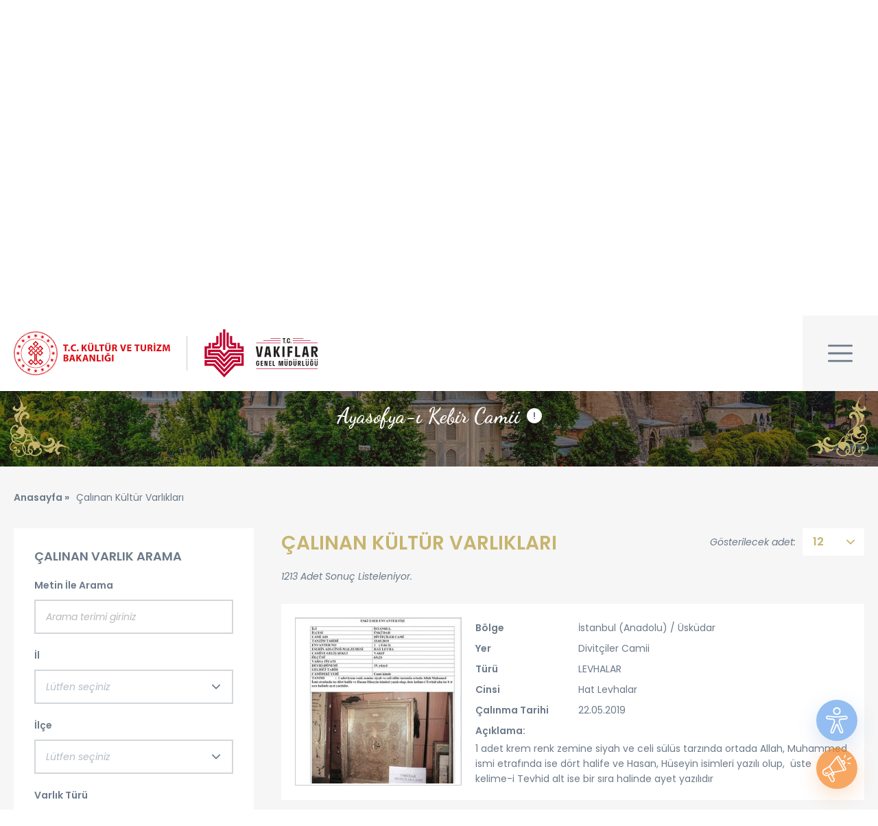

--- FILE ---
content_type: text/html; charset=utf-8
request_url: https://ihale.vgm.gov.tr/calinan-kultur-varliklari
body_size: 21330
content:



<!DOCTYPE html>
<html lang="tr">
<head>
    <meta charset="utf-8" />
    <meta name="viewport" content="width=device-width, initial-scale=1, minimum-scale=1.0, user-scalable=no">
    <meta http-equiv="Content-Security-Policy" content="default-src 'self';
script-src 'self' 'unsafe-inline' https://cdnjs.cloudflare.com/ajax/libs/jquery-cookie/1.4.1/jquery.cookie.js https://platform.twitter.com/widgets.js https://www.google-analytics.com/analytics.js https://www.googletagmanager.com/gtag/js https://yandex.com/ https://yandex.ru/ https://api-maps.yandex.com/ https://api-maps.yandex.ru https://yastatic.net/ https://core-renderer-tiles.maps.yandex.net/ https://www.youtube.com https://www.google-analytics.com https://syndication.twitter.com https://platform.twitter.com https://stats.g.doubleclick.net/;
style-src 'unsafe-hashes' 'unsafe-inline' 'self' https://fonts.googleapis.com;
object-src 'none';
base-uri 'self';
connect-src 'self' https://www.google-analytics.com https://stats.g.doubleclick.net/;
font-src 'self' https://fonts.gstatic.com;
frame-src 'self' https://platform.twitter.com https://yandex.com/ https://yandex.ru/ https://api-maps.yandex.com/ https://core-renderer-tiles.maps.yandex.net/ https://www.youtube.com https://www.google-analytics.com https://stats.g.doubleclick.net/ https://syndication.twitter.com https://platform.twitter.com;
img-src 'self' 'unsafe-inline' https://cdn.vgm.gov.tr https://testcdn.vgm.gov.tr/ https://img.youtube.com https://www.google-analytics.com https://syndication.twitter.com https://platform.twitter.com https://yandex.com/ https://yandex.ru/ https://api-maps.yandex.com/ https://api-maps.yandex.ru https://yastatic.net/ https://core-renderer-tiles.maps.yandex.net/ data:;
manifest-src 'self';
media-src 'self' https://cdn.vgm.gov.tr https://testcdn.vgm.gov.tr/;
worker-src 'none';">
        <meta name="lb" content="qWnwDLVCg6CCBFZPkbuB6h6Qbp2zjCnwBx9nApFgPgGpTzHHzk">
    <title>Çalınan Kültür Varlıkları -  T.C. Vakıflar Genel Müdürlüğü </title>
    <meta name="description" content="Çalınan Kültür Varlıkları">
    <meta name="keywords" content="Çalınan Kültür Varlıkları">
    <link rel="apple-touch-icon" sizes="57x57" href="/Elements/img/favicons/apple-icon-57x57.png">
    <link rel="apple-touch-icon" sizes="60x60" href="/Elements/img/favicons/apple-icon-60x60.png">
    <link rel="apple-touch-icon" sizes="72x72" href="/Elements/img/favicons/apple-icon-72x72.png">
    <link rel="apple-touch-icon" sizes="76x76" href="/Elements/img/favicons/apple-icon-76x76.png">
    <link rel="apple-touch-icon" sizes="114x114" href="/Elements/img/favicons/apple-icon-114x114.png">
    <link rel="apple-touch-icon" sizes="120x120" href="/Elements/img/favicons/apple-icon-120x120.png">
    <link rel="apple-touch-icon" sizes="144x144" href="/Elements/img/favicons/apple-icon-144x144.png">
    <link rel="apple-touch-icon" sizes="152x152" href="/Elements/img/favicons/apple-icon-152x152.png">
    <link rel="apple-touch-icon" sizes="180x180" href="/Elements/img/favicons/apple-icon-180x180.png">
    <link rel="icon" type="image/png" sizes="192x192" href="/Elements/img/favicons/android-icon-192x192.png">
    <link rel="icon" type="image/png" sizes="32x32" href="/Elements/img/favicons/favicon-32x32.png">
    <link rel="icon" type="image/png" sizes="96x96" href="/Elements/img/favicons/favicon-96x96.png">
    <link rel="icon" type="image/png" sizes="16x16" href="/Elements/img/favicons/favicon-16x16.png">
    <link rel="manifest" href="/Elements/img/favicons/manifest.json">
    <meta name="msapplication-TileColor" content="#ffffff">
    <meta name="msapplication-TileImage" content="/Elements/img/favicons/ms-icon-144x144.png">
    <meta name="theme-color" content="#ffffff">

    <link href="https://fonts.googleapis.com/css?family=Poppins:400,400i,500,500i,600,700&amp;subset=latin-ext" rel="stylesheet">
    <link href="https://fonts.googleapis.com/css?family=Dancing+Script:400,700&amp;subset=latin-ext" rel="stylesheet">

    
    <link href="/bundles/LayoutStyles?v=wzNy3CtkWAaLENgYqlvRMwgO_WvYA73NnxzF_csCREA1" rel="stylesheet"/>

    <link href="/Elements/css/print.css" rel="stylesheet" type="text/css" media="print" />
</head>

<body>
    <a href="https://engelsiz.vgm.gov.tr" title="Erişilebilir Engelsiz Web Sitesi için tıklayınız." class="accessibilty" tabindex="0"></a>
    <div class="mobile-menu-area">
        <div class="mobile-nav-top">
            <div class="lang-select">
                <div class="label">DİL: <span class="icon"></span></div>
                <ul>

                    <li>
                        <a href="/calinan-kultur-varliklari" class="lang active">TR</a>
                    </li>

                            <li>
                                <a href="/home-page" class="lang">EN</a>
                            </li>
                </ul>
            </div>
        </div>
        <div class="accordionmenu">
                <h3>
                    KURUMSAL<span class="icon"></span>
                </h3>
                <div>


                            <a href="#" class="title">TARİHÇE</a>
                                <ul>
                                            <li>
                                                <a href="/kurumsal/tarihce/kurumumuzun-tarihcesi" >Kurumumuzun Tarihçesi</a>
                                            </li>
                                            <li>
                                                <a href="/kurumsal/tarihce/ataturk-ve-vakiflar" >Atatürk ve Vakıflar</a>
                                            </li>
                                            <li>
                                                <a href="/kurumsal/tarihce/misyon-ve-vizyon" >Misyon ve Vizyon</a>
                                            </li>
                                            <li>
                                                <a href="/kurumsal/tarihce/tarihte-vakiflar" >Tarihte Vakıflar</a>
                                            </li>
                                            <li>
                                                <a href="/kurumsal/tarihce/vakif-deyimleri-ve-terimleri-sozlugu" >Vakıf Deyimleri ve Terimleri Sözlüğü</a>
                                            </li>

                                </ul>
                            <a href="#" class="title">TEŞKİLAT YAPISI</a>
                                <ul>
                                            <li>
                                                <a href="/kurumsal/teskilat-yapisi/genel-mudurumuz" >Genel Müdürümüz</a>
                                            </li>
                                            <li>
                                                <a href="/teskilat-semasi" >Teşkilat Şeması</a>
                                            </li>
                                            <li>
                                                <a href="/kurumsal/teskilat-yapisi/bolge-mudurlukleri" >Bölge Müdürlükleri</a>
                                            </li>
                                            <li>
                                                <a href="/kurumsal/teskilat-yapisi/isletme-ve-istirakler" >İşletme ve İştirakler</a>
                                            </li>
                                            <li>
                                                <a href="https://cdn.vgm.gov.tr/genelicerik/genelicerik_205_250519/vgm-idari-birim-kimlik-kodlari2025-dis.pdf" target=&quot;_blank&quot;>İdari Birim Kimlik Kodları</a>
                                            </li>
                                            <li>
                                                <a href="/kurumsal/teskilat-yapisi/birimlerin-gorev-ve-tanimlari" >Birimlerin Görev ve Tanımları</a>
                                            </li>
                                            <li>
                                                <a href="/kurumsal/teskilat-yapisi/hizmet-standartlari" >Hizmet Standartları</a>
                                            </li>
                                            <li>
                                                <a href="/kurumsal/teskilat-yapisi/kurumsal-kimlik" >Kurumsal Kimlik </a>
                                            </li>

                                </ul>
                            <a href="#" class="title">VAKIF KAYITLAR ARŞİVİ</a>
                                <ul>
                                            <li>
                                                <a href="/kurumsal/vakif-kayitlar-arsivi/belge-ornekleri" >Belge Örnekleri</a>
                                            </li>
                                            <li>
                                                <a href="/kurumsal/vakif-kayitlar-arsivi/vakif-kayitlar-arsivi" >Vakıf Kayıtlar Arşivi</a>
                                            </li>

                                </ul>
                            <a href="#" class="title">MALİ TABLOLAR</a>
                                <ul>
                                            <li>
                                                <a href="/kurumsal/mali-tablolar/2019-yili-mali-tablolari" >2019 Yılı Mali Tabloları</a>
                                            </li>
                                            <li>
                                                <a href="/kurumsal/mali-tablolar/2020-yili-mali-tablolari" >2020 Yılı Mali Tabloları</a>
                                            </li>
                                            <li>
                                                <a href="/kurumsal/mali-tablolar/2021-yili-mali-tablolari" >2021 Yılı Mali Tabloları</a>
                                            </li>
                                            <li>
                                                <a href="/kurumsal/mali-tablolar/2022-yili-mali-tablolari" >2022 Yılı Mali Tabloları</a>
                                            </li>
                                            <li>
                                                <a href="/kurumsal/mali-tablolar/2023-yili-mali-tablolari" >2023 Yılı Mali Tabloları</a>
                                            </li>
                                            <li>
                                                <a href="/kurumsal/mali-tablolar/2024-yili-mali-tablolari" >2024 Yılı Mali Tabloları</a>
                                            </li>
                                            <li>
                                                <a href="/kurumsal/mali-tablolar/2025-yili-mali-tablolari" >2025 Yılı Mali Tabloları</a>
                                            </li>

                                </ul>
                            <a href="#" class="title">PLAN,PROGRAM VE RAPORLAR</a>
                                <ul>
                                            <li>
                                                <a href="/kurumsal/planprogram-ve-raporlar/stratejik-planlar" >Stratejik Planlar</a>
                                            </li>
                                            <li>
                                                <a href="/kurumsal/planprogram-ve-raporlar/faaliyet-raporlari" >Faaliyet Raporları</a>
                                            </li>
                                            <li>
                                                <a href="/kurumsal/planprogram-ve-raporlar/mali-durum-ve-beklentiler-raporu" >Mali Durum ve Beklentiler Raporu</a>
                                            </li>
                                            <li>
                                                <a href="/kurumsal/planprogram-ve-raporlar/performans-programlari" >Performans Programları</a>
                                            </li>
                                            <li>
                                                <a href="/kurumsal/planprogram-ve-raporlar/standart-dosya-plani" >Standart Dosya Planı</a>
                                            </li>
                                            <li>
                                                <a href="http://cdn.vgm.gov.tr/genelicerik/genelicerik_220_260519/tek-duzen-hesap-plani.pdf" target=&quot;_blank&quot;>Vakıflar Tek Düzen Hesap Planı</a>
                                            </li>

                                </ul>
                            <a href="#" class="title">VGM ETİK KOMİSYONU</a>
                                <ul>
                                            <li>
                                                <a href="/kurumsal/vgm-etik-komisyonu/komisyon-uyeleri" >Komisyon Üyeleri</a>
                                            </li>
                                            <li>
                                                <a href="http://cdn.vgm.gov.tr/genelicerik/genelicerik_208_250519/VgmEtikKomisyonKanun.pdf" target=&quot;_blank&quot;>Kanun</a>
                                            </li>
                                            <li>
                                                <a href="http://cdn.vgm.gov.tr/genelicerik/genelicerik_209_250519/VgmEtikKomisyonYonetmelik.pdf" target=&quot;_blank&quot;>Yönetmelik</a>
                                            </li>

                                </ul>
                </div>
                <h3>
                    FAALİYETLER<span class="icon"></span>
                </h3>
                <div>


                            <a href="#" class="title">HAYIR HİZMETLERİ</a>
                                <ul>
                                            <li>
                                                <a href="/faaliyetler/hayir-hizmetleri/muhtac-ayligi" >Muhtaç Aylığı</a>
                                            </li>
                                            <li>
                                                <a href="/faaliyetler/hayir-hizmetleri/asevi-hizmeti" >Aşevi Hizmeti</a>
                                            </li>
                                            <li>
                                                <a href="/faaliyetler/hayir-hizmetleri/egitim-yardimi-ve-burs-hizmetleri" >Eğitim Yardımı ve Burs Hizmetleri</a>
                                            </li>
                                            <li>
                                                <a href="/faaliyetler/hayir-hizmetleri/yurt-ici-kuru-gida-yardimlari" >Yurt İçi Kuru Gıda Yardımları</a>
                                            </li>
                                            <li>
                                                <a href="/faaliyetler/hayir-hizmetleri/yurt-disi-kuru-gida-yardimlari" >Yurt Dışı Kuru Gıda Yardımları</a>
                                            </li>
                                            <li>
                                                <a href="/faaliyetler/hayir-hizmetleri/vakif-hayir-hizmeti-gonulluluk-faaliyetleri" >Vakıf Hayır Hizmeti Gönüllülük Faaliyetleri</a>
                                            </li>
                                            <li>
                                                <a href="/faaliyetler/hayir-hizmetleri/vgm-hayir-hizmetleri-bulteni" >VGM Hayır Hizmetleri Bülteni</a>
                                            </li>
                                            <li>
                                                <a href="/faaliyetler/hayir-hizmetleri/vgm-hayir-hizmetleri-brosurleri" >VGM Hayır Hizmetleri Broşürleri</a>
                                            </li>
                                            <li>
                                                <a href="/faaliyetler/hayir-hizmetleri/vakif-evi" >Vakıf Evi</a>
                                            </li>

                                </ul>
                            <a href="#" class="title">YATIRIMLAR</a>
                                <ul>
                                            <li>
                                                <a href="/faaliyetler/yatirimlar/kat-karsiligi" >Kat Karşılığı</a>
                                            </li>
                                            <li>
                                                <a href="/faaliyetler/yatirimlar/restorasyon-veya-onarim-karsiligi-kiralama" >Restorasyon Veya Onarım Karşılığı Kiralama</a>
                                            </li>
                                            <li>
                                                <a href="/faaliyetler/yatirimlar/yapim-veya-onarim-karsiligi-kiralama" >Yapım Veya Onarım Karşılığı Kiralama</a>
                                            </li>

                                </ul>
                            <a href="#" class="title">KÜLTÜREL FAALİYETLER</a>
                                <ul>
                                            <li>
                                                <a href="/faaliyetler/kulturel-faaliyetler/muzeler" >Müzeler</a>
                                            </li>
                                            <li>
                                                <a href="/faaliyetler/kulturel-faaliyetler/kacakcilikla-mucadele" >Kaçakçılıkla Mücadele</a>
                                            </li>
                                            <li>
                                                <a href="/faaliyetler/kulturel-faaliyetler/kutuphaneler" >Kütüphaneler</a>
                                            </li>
                                            <li>
                                                <a href="/faaliyetler/kulturel-faaliyetler/teberrukat-esyalari" >Teberrükat Eşyaları</a>
                                            </li>
                                            <li>
                                                <a href="/faaliyetler/kulturel-faaliyetler/turk-vakiflari-arastirma-merkezi" >Türk Vakıfları Araştırma Merkezi</a>
                                            </li>
                                            <li>
                                                <a href="/cocuk-kosesi" >Çocuk Köşesi</a>
                                            </li>

                                </ul>
                            <a href="#" class="title">ULUSLARARASI FAALİYETLER</a>
                                <ul>
                                            <li>
                                                <a href="/faaliyetler/uluslararasi-faaliyetler/uluslararasi-anlasmalar-ve-protokoller" >Uluslararası Anlaşmalar ve Protokoller </a>
                                            </li>
                                            <li>
                                                <a href="/organizasyonlar" >Uluslararası Organizasyonlar</a>
                                            </li>

                                </ul>
                            <a href="#" class="title">RESTORE EDİLEN TAŞINMAZ VAKIF KÜLTÜR VARLIKLARI</a>
                                <ul>
                                            <li>
                                                <a href="/faaliyetler/restore-edilen-tasinmaz-vakif-kultur-varliklari/yurt-ici-tasinmaz-vakif-kultur-varliklarina-ornekler" >Yurt İçi Taşınmaz Vakıf Kültür Varlıklarına Örnekler</a>
                                            </li>
                                            <li>
                                                <a href="/faaliyetler/restore-edilen-tasinmaz-vakif-kultur-varliklari/yurt-disi-tasinmaz-vakif-kultur-varliklarina-ornekler" >Yurt Dışı Taşınmaz Vakıf Kültür Varlıklarına Örnekler</a>
                                            </li>

                                </ul>
                </div>
                <h3>
                    VAKIFLARIMIZ<span class="icon"></span>
                </h3>
                <div>


                            <a href="#" class="title">VAKIFLARIMIZ</a>
                                <ul>
                                            <li>
                                                <a href="/vakiflarimiz/vakiflarimiz/genel-bilgi" >Genel Bilgi</a>
                                            </li>
                                            <li>
                                                <a href="/vakiflarimiz/vakiflarimiz/mazbut-vakiflar" >Mazbut Vakıflar</a>
                                            </li>
                                            <li>
                                                <a href="/vakiflarimiz/vakiflarimiz/mulhak-ve-esnaf-vakiflar" >Mülhak ve Esnaf Vakıflar</a>
                                            </li>
                                            <li>
                                                <a href="/vakiflarimiz/vakiflarimiz/cemaat-vakiflari" >Cemaat Vakıfları</a>
                                            </li>
                                            <li>
                                                <a href="/vakiflarimiz/vakiflarimiz/yeni-vakiflar" >Yeni Vakıflar</a>
                                            </li>
                                            <li>
                                                <a href="/vakiflarimiz/vakiflarimiz/yabanci-vakiflarin-sube-temsilcilikleri" >Yabancı Vakıfların Şube Temsilcilikleri</a>
                                            </li>

                                </ul>
                </div>
                <h3>
                    VAKIF İŞLEMLERİ<span class="icon"></span>
                </h3>
                <div>


                            <a href="#" class="title">VAKIF NASIL KURULUR ?</a>
                                <ul>
                                            <li>
                                                <a href="/vakif-nasil-kurulur" >Vakıf Nasıl Kurulur</a>
                                            </li>
                                            <li>
                                                <a href="/vakif-islemleri/vakif-nasil-kurulur-/asgari-kurulus-mal-varligi" >Asgari Kuruluş Mal Varlığı </a>
                                            </li>
                                            <li>
                                                <a href="/vakif-islemleri/vakif-nasil-kurulur-/vakif-senedi-ornegi-genel" >Vakıf Senedi Örneği (Genel)</a>
                                            </li>
                                            <li>
                                                <a href="/vakif-islemleri/vakif-nasil-kurulur-/vakif-senedi-ornegi-ozel" >Vakıf Senedi Örneği (Özel)</a>
                                            </li>
                                            <li>
                                                <a href="/vakif-islemleri/vakif-nasil-kurulur-/vakif-kurma-ile-ilgili-dava-dilekce-ornegi" >Vakıf Kurma ile İlgili Dava Dilekçe Örneği</a>
                                            </li>
                                            <li>
                                                <a href="/vakif-islemleri/vakif-nasil-kurulur-/vakiflarin-denetimi" >Vakıfların Denetimi</a>
                                            </li>
                                            <li>
                                                <a href="/vakif-islemleri/vakif-nasil-kurulur-/vakiflarin-yonetimi" >Vakıfların Yönetimi</a>
                                            </li>
                                            <li>
                                                <a href="/vakif-islemleri/vakif-nasil-kurulur-/yeni-vakiflarda-subetemsilcilik-acma" >Yeni Vakıflarda Şube/Temsilcilik Açma</a>
                                            </li>

                                </ul>
                            <a href="#" class="title">VAKIF SORGULAMA</a>
                                <ul>
                                            <li>
                                                <a href="/vakif-sorgulama/vakif-sorgulama?Page=1" >Vakıflar İle İletişim</a>
                                            </li>
                                            <li>
                                                <a href="/vakif-sorgulama/vakif-sorgulama?Page=1&amp;IsGrant=true" >Burs Veren Yeni Vakıflar</a>
                                            </li>
                                            <li>
                                                <a href="/vakif-sorgulama/vakif-sorgulama?Page=1&amp;FoundationCategoryId=4" >Yabancı Vakıfların Şube ve Temsilcilikleri</a>
                                            </li>
                                            <li>
                                                <a href="https://cdn.vgm.gov.tr/genelicerik/genelicerik_954_290519/khklar-ile-kapatilan-vakiflar27062022.PDF" target=&quot;_blank&quot;>667, 689 ve 695 Sayılı KHK'lar İle Kapatılan Vakıflar</a>
                                            </li>

                                </ul>
                            <a href="#" class="title">BEYANNAME - BİLDİRİM, İSTİSNA VE MUAFİYETLER</a>
                                <ul>
                                            <li>
                                                <a href="https://cdn.vgm.gov.tr/genelicerik/genelicerik_922_290519/yeni-mulhak-esnaf-ve-cema.pdf" target=&quot;_blank&quot;>Beyanname ve Bildirimler Hakkında Duyuru</a>
                                            </li>
                                            <li>
                                                <a href="https://cdn.vgm.gov.tr/genelicerik/genelicerik_923_290519/mal-bildirim-duyurususon.pdf" target=&quot;_blank&quot;>Mal Bildirimi Duyurusu</a>
                                            </li>
                                            <li>
                                                <a href="/vakif-islemleri/beyanname---bildirim-istisna-ve-muafiyetler/izin-almadan-yardim-toplayan-vakiflar" >İzin Almadan Yardım Toplayan Vakıflar</a>
                                            </li>
                                            <li>
                                                <a href="/vakif-islemleri/beyanname---bildirim-istisna-ve-muafiyetler/yeni-vakiflarda-vergi-muafiyeti" >Yeni Vakıflarda Vergi Muafiyeti</a>
                                            </li>

                                </ul>
                            <a href="#" class="title">VAKIF İSTATİSTİKLERİ</a>
                                <ul>
                                            <li>
                                                <a href="/vakif-islemleri/vakif-istatistikleri/yeni-vakiflar" >Yeni Vakıflar</a>
                                            </li>
                                            <li>
                                                <a href="/vakif-islemleri/vakif-istatistikleri/mulhak-ve-esnaf-vakiflari" >Mülhak ve Esnaf Vakıfları</a>
                                            </li>
                                            <li>
                                                <a href="/vakif-islemleri/vakif-istatistikleri/cemaat-vakiflari" >Cemaat Vakıfları</a>
                                            </li>
                                            <li>
                                                <a href="/vakif-islemleri/vakif-istatistikleri/yabanci-vakiflarin-sube-ve-temsilcilikleri" >Yabancı Vakıfların Şube ve Temsilcilikleri</a>
                                            </li>

                                            <li>
                                                <a href="https://cdn.vgm.gov.tr/duyuru/anket.pdf" target=&quot;_blank&quot;>V. Dönem Vakıflar Meclisi Üye Seçimi Memnuniyet Anketi</a>
                                            </li>
                                </ul>
                            <a href="#" class="title">ULUSAL RİSK DEĞERLENDİRME PROJESİ (MASAK)</a>
                                <ul>
                                            <li>
                                                <a href="/vakif-islemleri/ulusal-risk-degerlendirme-projesi-masak/kr-amaci-gutmeyen-kuruluslarin-terorun-finansmani" >Kâr Amacı Gütmeyen Kuruluşların Terörün Finansmanı Amacıyla Kötüye Kullanılmalarının Önlenmesine Yönelik Rehber</a>
                                            </li>
                                            <li>
                                                <a href="/vakif-islemleri/ulusal-risk-degerlendirme-projesi-masak/mali-eylem-gorev-gucu--iv-tur-turkiye-degerlendirmesi" >Mali Eylem Görev Gücü  IV. Tur TÜRKİYE Değerlendirmesi Bilgi Notu </a>
                                            </li>

                                </ul>
                            <a href="#" class="title">VAKIFLARIN E_TEBLİGAT ADRESLERİ</a>
                                <ul>
                                            <li>
                                                <a href="https://cdn.vgm.gov.tr/genelicerik/genelicerik_1162_310719/elektronik-tebligat-yonet.pdf" target=&quot;_blank&quot;>Elektronik Tebligat Yönetmeliği</a>
                                            </li>
                                            <li>
                                                <a href="https://cdn.vgm.gov.tr/genelicerik/genelicerik_1143_240719/uets-hakkinda-bilgi-notu.pdf" target=&quot;_blank&quot;>UETS Hakkında Bilgi Notu</a>
                                            </li>
                                            <li>
                                                <a href="https://cdn.vgm.gov.tr/genelicerik/genelicerik_1144_240719/vakiflar-icin-uets-rehber.pdf" target=&quot;_blank&quot;>Vakıflar İçin UETS Rehberi </a>
                                            </li>
                                            <li>
                                                <a href="https://cdn.vgm.gov.tr/genelicerik/genelicerik_1148_250719/uets-adresleri.pdf" target=&quot;_blank&quot;>e_Tebligat Adresi Verilen Vakıflar
</a>
                                            </li>
                                            <li>
                                                <a href="https://www.etebligat.gov.tr/ucretler/" target=&quot;_blank&quot;>e_Tebligat Posta Hizmet Tarifesi (PTT)</a>
                                            </li>

                                </ul>
                </div>
                <h3>
                    YAYINLAR<span class="icon"></span>
                </h3>
                <div>


                        <a href="/yayinlar"  class="title">YAYINLAR</a>
                </div>
                <h3>
                    MEVZUAT<span class="icon"></span>
                </h3>
                <div>


                        <a href="/mevzuat"  class="title">MEVZUAT</a>
                </div>
                <h3>
                    BİLGİ EDİNME<span class="icon"></span>
                </h3>
                <div>


                            <a href="#" class="title">BİLGİ EDİNME MEVZUATI</a>
                                <ul>
                                            <li>
                                                <a href="https://cdn.vgm.gov.tr/bilgi-edinme/bilgi-edinme-kanunu.pdf" target=&quot;_blank&quot;>Bilgi Edinme Kanunu</a>
                                            </li>
                                            <li>
                                                <a href="https://cdn.vgm.gov.tr/bilgi-edinme/bilgi-edinme-yonetmeligi.pdf" target=&quot;_blank&quot;>Bilgi Edinme Yönetmeliği</a>
                                            </li>

                                </ul>
                            <a href="#" class="title">İLİŞKİLİ BAĞLANTILAR</a>
                                <ul>

                                            <li>
                                                <a href="https://www.cimer.gov.tr/" target=&quot;_blank&quot;>T.C. Cumhurbaşkanlığı İletişim Merkezi</a>
                                            </li>
                                </ul>
                            <a href="/sikca-sorulan-sorular" class="title">SIKÇA SORULAN SORULAR</a>
                </div>
                <h3>
                    İLETİŞİM<span class="icon"></span>
                </h3>
                <div>


                        <a href="/iletisim"  class="title">İLETİŞİM</a>
                </div>
                <h3>
                    GİZLİLİK POLİTİKASI<span class="icon"></span>
                </h3>
                <div>

                        <a href="#" class="title">GİZLİLİK POLİTİKASI</a>
                            <ul>
                                <li><a href="/gizlilik-politikasi/bilgi-guvenligi-politikasi">BİLGİ GÜVENLİĞİ POLİTİKASI</a></li>
                            </ul>
                            <ul>
                                <li><a href="/gizlilik-politikasi/kisisel-verilerin-korunmasi">KİŞİSEL VERİLERİN KORUNMASI</a></li>
                            </ul>

                </div>

        </div>
    </div>
    <div class="web-nav">
        <div class="web-nav-header">
            <div class="lang-list">
                <a href="/calinan-kultur-varliklari" class="lang">TR</a> 
                <span>-</span>
                        <a href="/home-page" class="lang">EN</a>
            </div>
            <a href="javascript:;" class="web-nav-close-btn">
                <span class="icon"></span>
            </a>
        </div>
        <div class="scroll-area">
            <ul class="nav-v2">

                            <li>
                                <a href="#" class="sub-menu">KURUMSAL</a>
                                    <div class="submenu">
                                        <ol>

                                                    <li>
                                                        <ul>
                                                            <li>TARİHÇE</li>


                                                                    <li>
                                                                        <a href="/kurumsal/tarihce/kurumumuzun-tarihcesi" >Kurumumuzun Tarihçesi</a>
                                                                    </li>
                                                                    <li>
                                                                        <a href="/kurumsal/tarihce/ataturk-ve-vakiflar" >Atatürk ve Vakıflar</a>
                                                                    </li>
                                                                    <li>
                                                                        <a href="/kurumsal/tarihce/misyon-ve-vizyon" >Misyon ve Vizyon</a>
                                                                    </li>
                                                                    <li>
                                                                        <a href="/kurumsal/tarihce/tarihte-vakiflar" >Tarihte Vakıflar</a>
                                                                    </li>
                                                                    <li>
                                                                        <a href="/kurumsal/tarihce/vakif-deyimleri-ve-terimleri-sozlugu" >Vakıf Deyimleri ve Terimleri Sözlüğü</a>
                                                                    </li>

                                                        </ul>
                                                    </li>
                                                    <li>
                                                        <ul>
                                                            <li>TEŞKİLAT YAPISI</li>


                                                                    <li>
                                                                        <a href="/kurumsal/teskilat-yapisi/genel-mudurumuz" >Genel Müdürümüz</a>
                                                                    </li>
                                                                    <li>
                                                                        <a href="/teskilat-semasi" >Teşkilat Şeması</a>
                                                                    </li>
                                                                    <li>
                                                                        <a href="/kurumsal/teskilat-yapisi/bolge-mudurlukleri" >Bölge Müdürlükleri</a>
                                                                    </li>
                                                                    <li>
                                                                        <a href="/kurumsal/teskilat-yapisi/isletme-ve-istirakler" >İşletme ve İştirakler</a>
                                                                    </li>
                                                                    <li>
                                                                        <a href="https://cdn.vgm.gov.tr/genelicerik/genelicerik_205_250519/vgm-idari-birim-kimlik-kodlari2025-dis.pdf" target=&quot;_blank&quot;>İdari Birim Kimlik Kodları</a>
                                                                    </li>
                                                                    <li>
                                                                        <a href="/kurumsal/teskilat-yapisi/birimlerin-gorev-ve-tanimlari" >Birimlerin Görev ve Tanımları</a>
                                                                    </li>
                                                                    <li>
                                                                        <a href="/kurumsal/teskilat-yapisi/hizmet-standartlari" >Hizmet Standartları</a>
                                                                    </li>
                                                                    <li>
                                                                        <a href="/kurumsal/teskilat-yapisi/kurumsal-kimlik" >Kurumsal Kimlik </a>
                                                                    </li>

                                                        </ul>
                                                    </li>
                                                    <li>
                                                        <ul>
                                                            <li>VAKIF KAYITLAR ARŞİVİ</li>


                                                                    <li>
                                                                        <a href="/kurumsal/vakif-kayitlar-arsivi/belge-ornekleri" >Belge Örnekleri</a>
                                                                    </li>
                                                                    <li>
                                                                        <a href="/kurumsal/vakif-kayitlar-arsivi/vakif-kayitlar-arsivi" >Vakıf Kayıtlar Arşivi</a>
                                                                    </li>

                                                        </ul>
                                                    </li>
                                                    <li>
                                                        <ul>
                                                            <li>MALİ TABLOLAR</li>


                                                                    <li>
                                                                        <a href="/kurumsal/mali-tablolar/2019-yili-mali-tablolari" >2019 Yılı Mali Tabloları</a>
                                                                    </li>
                                                                    <li>
                                                                        <a href="/kurumsal/mali-tablolar/2020-yili-mali-tablolari" >2020 Yılı Mali Tabloları</a>
                                                                    </li>
                                                                    <li>
                                                                        <a href="/kurumsal/mali-tablolar/2021-yili-mali-tablolari" >2021 Yılı Mali Tabloları</a>
                                                                    </li>
                                                                    <li>
                                                                        <a href="/kurumsal/mali-tablolar/2022-yili-mali-tablolari" >2022 Yılı Mali Tabloları</a>
                                                                    </li>
                                                                    <li>
                                                                        <a href="/kurumsal/mali-tablolar/2023-yili-mali-tablolari" >2023 Yılı Mali Tabloları</a>
                                                                    </li>
                                                                    <li>
                                                                        <a href="/kurumsal/mali-tablolar/2024-yili-mali-tablolari" >2024 Yılı Mali Tabloları</a>
                                                                    </li>
                                                                    <li>
                                                                        <a href="/kurumsal/mali-tablolar/2025-yili-mali-tablolari" >2025 Yılı Mali Tabloları</a>
                                                                    </li>

                                                        </ul>
                                                    </li>
                                                    <li>
                                                        <ul>
                                                            <li>PLAN,PROGRAM VE RAPORLAR</li>


                                                                    <li>
                                                                        <a href="/kurumsal/planprogram-ve-raporlar/stratejik-planlar" >Stratejik Planlar</a>
                                                                    </li>
                                                                    <li>
                                                                        <a href="/kurumsal/planprogram-ve-raporlar/faaliyet-raporlari" >Faaliyet Raporları</a>
                                                                    </li>
                                                                    <li>
                                                                        <a href="/kurumsal/planprogram-ve-raporlar/mali-durum-ve-beklentiler-raporu" >Mali Durum ve Beklentiler Raporu</a>
                                                                    </li>
                                                                    <li>
                                                                        <a href="/kurumsal/planprogram-ve-raporlar/performans-programlari" >Performans Programları</a>
                                                                    </li>
                                                                    <li>
                                                                        <a href="/kurumsal/planprogram-ve-raporlar/standart-dosya-plani" >Standart Dosya Planı</a>
                                                                    </li>
                                                                    <li>
                                                                        <a href="http://cdn.vgm.gov.tr/genelicerik/genelicerik_220_260519/tek-duzen-hesap-plani.pdf" target=&quot;_blank&quot;>Vakıflar Tek Düzen Hesap Planı</a>
                                                                    </li>

                                                        </ul>
                                                    </li>
                                                    <li>
                                                        <ul>
                                                            <li>VGM ETİK KOMİSYONU</li>


                                                                    <li>
                                                                        <a href="/kurumsal/vgm-etik-komisyonu/komisyon-uyeleri" >Komisyon Üyeleri</a>
                                                                    </li>
                                                                    <li>
                                                                        <a href="http://cdn.vgm.gov.tr/genelicerik/genelicerik_208_250519/VgmEtikKomisyonKanun.pdf" target=&quot;_blank&quot;>Kanun</a>
                                                                    </li>
                                                                    <li>
                                                                        <a href="http://cdn.vgm.gov.tr/genelicerik/genelicerik_209_250519/VgmEtikKomisyonYonetmelik.pdf" target=&quot;_blank&quot;>Yönetmelik</a>
                                                                    </li>

                                                        </ul>
                                                    </li>
                                        </ol>
                                    </div>
                            </li>
                            <li>
                                <a href="#" class="sub-menu">FAALİYETLER</a>
                                    <div class="submenu">
                                        <ol>

                                                    <li>
                                                        <ul>
                                                            <li>HAYIR HİZMETLERİ</li>


                                                                    <li>
                                                                        <a href="/faaliyetler/hayir-hizmetleri/muhtac-ayligi" >Muhtaç Aylığı</a>
                                                                    </li>
                                                                    <li>
                                                                        <a href="/faaliyetler/hayir-hizmetleri/asevi-hizmeti" >Aşevi Hizmeti</a>
                                                                    </li>
                                                                    <li>
                                                                        <a href="/faaliyetler/hayir-hizmetleri/egitim-yardimi-ve-burs-hizmetleri" >Eğitim Yardımı ve Burs Hizmetleri</a>
                                                                    </li>
                                                                    <li>
                                                                        <a href="/faaliyetler/hayir-hizmetleri/yurt-ici-kuru-gida-yardimlari" >Yurt İçi Kuru Gıda Yardımları</a>
                                                                    </li>
                                                                    <li>
                                                                        <a href="/faaliyetler/hayir-hizmetleri/yurt-disi-kuru-gida-yardimlari" >Yurt Dışı Kuru Gıda Yardımları</a>
                                                                    </li>
                                                                    <li>
                                                                        <a href="/faaliyetler/hayir-hizmetleri/vakif-hayir-hizmeti-gonulluluk-faaliyetleri" >Vakıf Hayır Hizmeti Gönüllülük Faaliyetleri</a>
                                                                    </li>
                                                                    <li>
                                                                        <a href="/faaliyetler/hayir-hizmetleri/vgm-hayir-hizmetleri-bulteni" >VGM Hayır Hizmetleri Bülteni</a>
                                                                    </li>
                                                                    <li>
                                                                        <a href="/faaliyetler/hayir-hizmetleri/vgm-hayir-hizmetleri-brosurleri" >VGM Hayır Hizmetleri Broşürleri</a>
                                                                    </li>
                                                                    <li>
                                                                        <a href="/faaliyetler/hayir-hizmetleri/vakif-evi" >Vakıf Evi</a>
                                                                    </li>

                                                        </ul>
                                                    </li>
                                                    <li>
                                                        <ul>
                                                            <li>YATIRIMLAR</li>


                                                                    <li>
                                                                        <a href="/faaliyetler/yatirimlar/kat-karsiligi" >Kat Karşılığı</a>
                                                                    </li>
                                                                    <li>
                                                                        <a href="/faaliyetler/yatirimlar/restorasyon-veya-onarim-karsiligi-kiralama" >Restorasyon Veya Onarım Karşılığı Kiralama</a>
                                                                    </li>
                                                                    <li>
                                                                        <a href="/faaliyetler/yatirimlar/yapim-veya-onarim-karsiligi-kiralama" >Yapım Veya Onarım Karşılığı Kiralama</a>
                                                                    </li>

                                                        </ul>
                                                    </li>
                                                    <li>
                                                        <ul>
                                                            <li>KÜLTÜREL FAALİYETLER</li>


                                                                    <li>
                                                                        <a href="/faaliyetler/kulturel-faaliyetler/muzeler" >Müzeler</a>
                                                                    </li>
                                                                    <li>
                                                                        <a href="/faaliyetler/kulturel-faaliyetler/kacakcilikla-mucadele" >Kaçakçılıkla Mücadele</a>
                                                                    </li>
                                                                    <li>
                                                                        <a href="/faaliyetler/kulturel-faaliyetler/kutuphaneler" >Kütüphaneler</a>
                                                                    </li>
                                                                    <li>
                                                                        <a href="/faaliyetler/kulturel-faaliyetler/teberrukat-esyalari" >Teberrükat Eşyaları</a>
                                                                    </li>
                                                                    <li>
                                                                        <a href="/faaliyetler/kulturel-faaliyetler/turk-vakiflari-arastirma-merkezi" >Türk Vakıfları Araştırma Merkezi</a>
                                                                    </li>
                                                                    <li>
                                                                        <a href="/cocuk-kosesi" >Çocuk Köşesi</a>
                                                                    </li>

                                                        </ul>
                                                    </li>
                                                    <li>
                                                        <ul>
                                                            <li>ULUSLARARASI FAALİYETLER</li>


                                                                    <li>
                                                                        <a href="/faaliyetler/uluslararasi-faaliyetler/uluslararasi-anlasmalar-ve-protokoller" >Uluslararası Anlaşmalar ve Protokoller </a>
                                                                    </li>
                                                                    <li>
                                                                        <a href="/organizasyonlar" >Uluslararası Organizasyonlar</a>
                                                                    </li>

                                                        </ul>
                                                    </li>
                                                    <li>
                                                        <ul>
                                                            <li>RESTORE EDİLEN TAŞINMAZ VAKIF KÜLTÜR VARLIKLARI</li>


                                                                    <li>
                                                                        <a href="/faaliyetler/restore-edilen-tasinmaz-vakif-kultur-varliklari/yurt-ici-tasinmaz-vakif-kultur-varliklarina-ornekler" >Yurt İçi Taşınmaz Vakıf Kültür Varlıklarına Örnekler</a>
                                                                    </li>
                                                                    <li>
                                                                        <a href="/faaliyetler/restore-edilen-tasinmaz-vakif-kultur-varliklari/yurt-disi-tasinmaz-vakif-kultur-varliklarina-ornekler" >Yurt Dışı Taşınmaz Vakıf Kültür Varlıklarına Örnekler</a>
                                                                    </li>

                                                        </ul>
                                                    </li>
                                        </ol>
                                    </div>
                            </li>
                            <li>
                                <a href="#" class="sub-menu">VAKIFLARIMIZ</a>
                                    <div class="submenu">
                                        <ol>

                                                    <li>
                                                        <ul>
                                                            <li>VAKIFLARIMIZ</li>


                                                                    <li>
                                                                        <a href="/vakiflarimiz/vakiflarimiz/genel-bilgi" >Genel Bilgi</a>
                                                                    </li>
                                                                    <li>
                                                                        <a href="/vakiflarimiz/vakiflarimiz/mazbut-vakiflar" >Mazbut Vakıflar</a>
                                                                    </li>
                                                                    <li>
                                                                        <a href="/vakiflarimiz/vakiflarimiz/mulhak-ve-esnaf-vakiflar" >Mülhak ve Esnaf Vakıflar</a>
                                                                    </li>
                                                                    <li>
                                                                        <a href="/vakiflarimiz/vakiflarimiz/cemaat-vakiflari" >Cemaat Vakıfları</a>
                                                                    </li>
                                                                    <li>
                                                                        <a href="/vakiflarimiz/vakiflarimiz/yeni-vakiflar" >Yeni Vakıflar</a>
                                                                    </li>
                                                                    <li>
                                                                        <a href="/vakiflarimiz/vakiflarimiz/yabanci-vakiflarin-sube-temsilcilikleri" >Yabancı Vakıfların Şube Temsilcilikleri</a>
                                                                    </li>

                                                        </ul>
                                                    </li>
                                        </ol>
                                    </div>
                            </li>
                            <li>
                                <a href="#" class="sub-menu">VAKIF İŞLEMLERİ</a>
                                    <div class="submenu">
                                        <ol>

                                                    <li>
                                                        <ul>
                                                            <li>VAKIF NASIL KURULUR ?</li>


                                                                    <li>
                                                                        <a href="/vakif-nasil-kurulur" >Vakıf Nasıl Kurulur</a>
                                                                    </li>
                                                                    <li>
                                                                        <a href="/vakif-islemleri/vakif-nasil-kurulur-/asgari-kurulus-mal-varligi" >Asgari Kuruluş Mal Varlığı </a>
                                                                    </li>
                                                                    <li>
                                                                        <a href="/vakif-islemleri/vakif-nasil-kurulur-/vakif-senedi-ornegi-genel" >Vakıf Senedi Örneği (Genel)</a>
                                                                    </li>
                                                                    <li>
                                                                        <a href="/vakif-islemleri/vakif-nasil-kurulur-/vakif-senedi-ornegi-ozel" >Vakıf Senedi Örneği (Özel)</a>
                                                                    </li>
                                                                    <li>
                                                                        <a href="/vakif-islemleri/vakif-nasil-kurulur-/vakif-kurma-ile-ilgili-dava-dilekce-ornegi" >Vakıf Kurma ile İlgili Dava Dilekçe Örneği</a>
                                                                    </li>
                                                                    <li>
                                                                        <a href="/vakif-islemleri/vakif-nasil-kurulur-/vakiflarin-denetimi" >Vakıfların Denetimi</a>
                                                                    </li>
                                                                    <li>
                                                                        <a href="/vakif-islemleri/vakif-nasil-kurulur-/vakiflarin-yonetimi" >Vakıfların Yönetimi</a>
                                                                    </li>
                                                                    <li>
                                                                        <a href="/vakif-islemleri/vakif-nasil-kurulur-/yeni-vakiflarda-subetemsilcilik-acma" >Yeni Vakıflarda Şube/Temsilcilik Açma</a>
                                                                    </li>

                                                        </ul>
                                                    </li>
                                                    <li>
                                                        <ul>
                                                            <li>VAKIF SORGULAMA</li>


                                                                    <li>
                                                                        <a href="/vakif-sorgulama/vakif-sorgulama?Page=1" >Vakıflar İle İletişim</a>
                                                                    </li>
                                                                    <li>
                                                                        <a href="/vakif-sorgulama/vakif-sorgulama?Page=1&amp;IsGrant=true" >Burs Veren Yeni Vakıflar</a>
                                                                    </li>
                                                                    <li>
                                                                        <a href="/vakif-sorgulama/vakif-sorgulama?Page=1&amp;FoundationCategoryId=4" >Yabancı Vakıfların Şube ve Temsilcilikleri</a>
                                                                    </li>
                                                                    <li>
                                                                        <a href="https://cdn.vgm.gov.tr/genelicerik/genelicerik_954_290519/khklar-ile-kapatilan-vakiflar27062022.PDF" target=&quot;_blank&quot;>667, 689 ve 695 Sayılı KHK'lar İle Kapatılan Vakıflar</a>
                                                                    </li>

                                                        </ul>
                                                    </li>
                                                    <li>
                                                        <ul>
                                                            <li>BEYANNAME - BİLDİRİM, İSTİSNA VE MUAFİYETLER</li>


                                                                    <li>
                                                                        <a href="https://cdn.vgm.gov.tr/genelicerik/genelicerik_922_290519/yeni-mulhak-esnaf-ve-cema.pdf" target=&quot;_blank&quot;>Beyanname ve Bildirimler Hakkında Duyuru</a>
                                                                    </li>
                                                                    <li>
                                                                        <a href="https://cdn.vgm.gov.tr/genelicerik/genelicerik_923_290519/mal-bildirim-duyurususon.pdf" target=&quot;_blank&quot;>Mal Bildirimi Duyurusu</a>
                                                                    </li>
                                                                    <li>
                                                                        <a href="/vakif-islemleri/beyanname---bildirim-istisna-ve-muafiyetler/izin-almadan-yardim-toplayan-vakiflar" >İzin Almadan Yardım Toplayan Vakıflar</a>
                                                                    </li>
                                                                    <li>
                                                                        <a href="/vakif-islemleri/beyanname---bildirim-istisna-ve-muafiyetler/yeni-vakiflarda-vergi-muafiyeti" >Yeni Vakıflarda Vergi Muafiyeti</a>
                                                                    </li>

                                                        </ul>
                                                    </li>
                                                    <li>
                                                        <ul>
                                                            <li>VAKIF İSTATİSTİKLERİ</li>


                                                                    <li>
                                                                        <a href="/vakif-islemleri/vakif-istatistikleri/yeni-vakiflar" >Yeni Vakıflar</a>
                                                                    </li>
                                                                    <li>
                                                                        <a href="/vakif-islemleri/vakif-istatistikleri/mulhak-ve-esnaf-vakiflari" >Mülhak ve Esnaf Vakıfları</a>
                                                                    </li>
                                                                    <li>
                                                                        <a href="/vakif-islemleri/vakif-istatistikleri/cemaat-vakiflari" >Cemaat Vakıfları</a>
                                                                    </li>
                                                                    <li>
                                                                        <a href="/vakif-islemleri/vakif-istatistikleri/yabanci-vakiflarin-sube-ve-temsilcilikleri" >Yabancı Vakıfların Şube ve Temsilcilikleri</a>
                                                                    </li>

                                                                    <li>
                                                                        <a href="https://cdn.vgm.gov.tr/duyuru/anket.pdf" target=&quot;_blank&quot;>V. Dönem Vakıflar Meclisi Üye Seçimi Memnuniyet Anketi</a>
                                                                    </li>
                                                        </ul>
                                                    </li>
                                                    <li>
                                                        <ul>
                                                            <li>ULUSAL RİSK DEĞERLENDİRME PROJESİ (MASAK)</li>


                                                                    <li>
                                                                        <a href="/vakif-islemleri/ulusal-risk-degerlendirme-projesi-masak/kr-amaci-gutmeyen-kuruluslarin-terorun-finansmani" >Kâr Amacı Gütmeyen Kuruluşların Terörün Finansmanı Amacıyla Kötüye Kullanılmalarının Önlenmesine Yönelik Rehber</a>
                                                                    </li>
                                                                    <li>
                                                                        <a href="/vakif-islemleri/ulusal-risk-degerlendirme-projesi-masak/mali-eylem-gorev-gucu--iv-tur-turkiye-degerlendirmesi" >Mali Eylem Görev Gücü  IV. Tur TÜRKİYE Değerlendirmesi Bilgi Notu </a>
                                                                    </li>

                                                        </ul>
                                                    </li>
                                                    <li>
                                                        <ul>
                                                            <li>VAKIFLARIN E_TEBLİGAT ADRESLERİ</li>


                                                                    <li>
                                                                        <a href="https://cdn.vgm.gov.tr/genelicerik/genelicerik_1162_310719/elektronik-tebligat-yonet.pdf" target=&quot;_blank&quot;>Elektronik Tebligat Yönetmeliği</a>
                                                                    </li>
                                                                    <li>
                                                                        <a href="https://cdn.vgm.gov.tr/genelicerik/genelicerik_1143_240719/uets-hakkinda-bilgi-notu.pdf" target=&quot;_blank&quot;>UETS Hakkında Bilgi Notu</a>
                                                                    </li>
                                                                    <li>
                                                                        <a href="https://cdn.vgm.gov.tr/genelicerik/genelicerik_1144_240719/vakiflar-icin-uets-rehber.pdf" target=&quot;_blank&quot;>Vakıflar İçin UETS Rehberi </a>
                                                                    </li>
                                                                    <li>
                                                                        <a href="https://cdn.vgm.gov.tr/genelicerik/genelicerik_1148_250719/uets-adresleri.pdf" target=&quot;_blank&quot;>e_Tebligat Adresi Verilen Vakıflar
</a>
                                                                    </li>
                                                                    <li>
                                                                        <a href="https://www.etebligat.gov.tr/ucretler/" target=&quot;_blank&quot;>e_Tebligat Posta Hizmet Tarifesi (PTT)</a>
                                                                    </li>

                                                        </ul>
                                                    </li>
                                        </ol>
                                    </div>
                            </li>
                            <li>
                                <a href="/yayinlar" class="">YAYINLAR</a>
                            </li>
                            <li>
                                <a href="/mevzuat" class="">MEVZUAT</a>
                            </li>
                            <li>
                                <a href="#" class="sub-menu">BİLGİ EDİNME</a>
                                    <div class="submenu">
                                        <ol>

                                                    <li>
                                                        <ul>
                                                            <li>BİLGİ EDİNME MEVZUATI</li>


                                                                    <li>
                                                                        <a href="https://cdn.vgm.gov.tr/bilgi-edinme/bilgi-edinme-kanunu.pdf" target=&quot;_blank&quot;>Bilgi Edinme Kanunu</a>
                                                                    </li>
                                                                    <li>
                                                                        <a href="https://cdn.vgm.gov.tr/bilgi-edinme/bilgi-edinme-yonetmeligi.pdf" target=&quot;_blank&quot;>Bilgi Edinme Yönetmeliği</a>
                                                                    </li>

                                                        </ul>
                                                    </li>
                                                    <li>
                                                        <ul>
                                                            <li>İLİŞKİLİ BAĞLANTILAR</li>



                                                                    <li>
                                                                        <a href="https://www.cimer.gov.tr/" target=&quot;_blank&quot;>T.C. Cumhurbaşkanlığı İletişim Merkezi</a>
                                                                    </li>
                                                        </ul>
                                                    </li>
                                                    <li>
                                                        <ul>
                                                            <li>SIKÇA SORULAN SORULAR</li>

                                                                <li><a href="/sikca-sorulan-sorular">Sıkça Sorulan Sorular</a></li>


                                                        </ul>
                                                    </li>
                                        </ol>
                                    </div>
                            </li>
                            <li>
                                <a href="/iletisim" class="">İLETİŞİM</a>
                            </li>
            </ul>
        </div>
        
    </div>
    <div class="container">
        <div class="header">
            <div class="inner">
                <a href="https://www.ktb.gov.tr/" target="_blank" rel="nofollow" class="ktb-logo">
                    <span class="icon"></span>
                    <span class="icon icon-red"></span>
                </a>
                <a href="/ana-sayfa" class="logo">
                    <span class="icon"></span>
                    <span class="icon icon-red"></span>
                    <span class="text">T.C.<br />
VAKIFLAR<br />
GENEL MÜDÜRLÜĞÜ</span>
                </a>

                <a href="javascript:;" class="web-nav-btn">
                    <span class="icon"></span>
                </a>
                <a href="#mkabox" class="mka notext" style="background: url(https://cdn.vgm.gov.tr//Resources//system/mkemalataturk.jpg) no-repeat center; background-size: cover;" title="Mustafa Kemal ATATÜRK">Mustafa Kemal ATATÜRK</a>
                <a href="javascript:;" class="mobilemenu icon"></a>
                <span class="yuzyil"></span>

                
            </div>
        </div>
        <div class="content">
            <div class="menu-open-overlay"></div>
            

<div class="mainbanner flexslider mini">
    <div class="bannercontent">
        <div class="bannerMotif ltop"></div>
        <div class="bannerMotif lbottom"></div>
        <div class="bannerMotif rtop"></div>
        <div class="bannerMotif rbottom"></div>
        <div class="inner">
            <div class="text">
                <ul class="shortcuts">
                            <li>
                                <a href="/ihaleler" >
                                    <span class="icon icon-1"></span>
                                    <span class="text">
                                        İHALE SORGULAMA
                                    </span>
                                </a>
                            </li>
                            <li>
                                <a href="/sayfalar/burs-basvurulari" >
                                    <span class="icon icon-2"></span>
                                    <span class="text">
                                        BURS HİZMETLERİ
                                    </span>
                                </a>
                            </li>
                            <li>
                                <a href="/sayfalar/gonulluluk-hizmetleri" >
                                    <span class="icon icon-8"></span>
                                    <span class="text">
                                        GÖNÜLLÜLÜK HİZMETLERİ
                                    </span>
                                </a>
                            </li>
                            <li>
                                <a href="https://odeme.vgm.gov.tr/" target=&quot;_blank&quot;>
                                    <span class="icon icon-3"></span>
                                    <span class="text">
                                        ONLİNE ÖDEME
                                    </span>
                                </a>
                            </li>
                            <li>
                                <a href="https://www.turkiye.gov.tr/vakiflar-genel-mudurlugu " target=&quot;_blank&quot;>
                                    <span class="icon icon-4"></span>
                                    <span class="text">
                                        E-DEVLET HİZMETLERİ
                                    </span>
                                </a>
                            </li>
                            <li>
                                <a href="https://vbys2.vgm.gov.tr/login.aspx" target=&quot;_blank&quot;>
                                    <span class="icon icon-5"></span>
                                    <span class="text">
                                        VAKIF BİLGİ YÖNETİM SİSTEMİ
                                    </span>
                                </a>
                            </li>
                </ul>
<form action="/calinan-kultur-varliklari" method="post" name="siteSearchForm">                    <div class="searchbar">
                        <input type="text" id="siteSearch" name="keyword" placeholder="Arama Terimini Giriniz. (Örn: Tarihte Vakıflar )" />
                        <input type="button" onclick="location.href='#'" />
                    </div>
</form>                
                <ul class="banner-texts">

                            <li>                        
                                <a href="#banner-text-2" class="info-btn">
                                    Ayasofya-ı Kebir Camii
                                        <span class="icon">!</span>
                                </a>
                            </li>
                            <li>                        
                                <a href="#banner-text-3" class="info-btn">
                                    Galata Kulesi
                                        <span class="icon">!</span>
                                </a>
                            </li>
                            <li>                        
                                <a href="#banner-text-4" class="info-btn">
                                    Galata Kulesi
                                        <span class="icon">!</span>
                                </a>
                            </li>
                </ul>
            </div>
        </div>
    </div>
    <ul class="slides">
                    <li data-src="url(https://cdn.vgm.gov.tr/smart//ayasofya-i-kebir-camii80.jpg?w=1920&amp;h=1080&amp;key=vh8SWAKy-zybmNbzK84pll453vc=)"></li>
                    <li data-src="url(https://cdn.vgm.gov.tr/smart//System/slider/galata-kulesi-gece2.jpg?w=1920&amp;h=1080&amp;key=Ym_LuC7li1-eu-ykhncUnS-CxYw=)"></li>
                    <li data-src="url(https://cdn.vgm.gov.tr/smart//System/slider/galata-kulesi-gunduz2.jpg?w=1920&amp;h=1080&amp;key=9hby3wDTRvg7t8vUraqfnBjWaiQ=)"></li>
    </ul>
</div>



<div class="breadcrumb">
    <div class="inner">
        <ul>
                <li><a href="/ana-sayfa">Anasayfa »</a></li>
                                <li>
Çalınan Kültür Varlıkları                    </li>
        </ul>
    </div>
</div>


<div class="mainarea ihale-list-page">
    <div class="inner">
<form action="/calinan-kultur-varliklari" method="post" name="filterCultureAssetForm"><input name="__RequestVerificationToken" type="hidden" value="fbpBny8qGgb3Wr-TTpsesehM7fqnmkaBBnZrc0HGoq6_8meXF-WFh0fz1bSa01FPJArJAi_XeB5JnhvxyPk9LBMqr3ofFtwg375SpgE_yP41" />            <div class="search-box">
                <div class="title">ÇALINAN VARLIK ARAMA</div>
                <div class="form-control">
                    <div class="label">Metin İle Arama</div>
                    <input type="text" name="SearchKeyword" id="sKeyword" placeholder="Arama terimi giriniz" />
                </div>
                <div class="form-control">
                    <div class="label">İl</div>
                    <select name="CityId">
                        <option value=""></option>
                            <option value="1">Adana     </option>
                            <option value="2">Adıyaman  </option>
                            <option value="3">Afyon     </option>
                            <option value="4">Ağrı      </option>
                            <option value="68">Aksaray   </option>
                            <option value="5">Amasya    </option>
                            <option value="6">Ankara    </option>
                            <option value="7">Antalya   </option>
                            <option value="75">Ardahan   </option>
                            <option value="8">Artvin    </option>
                            <option value="9">Aydın     </option>
                            <option value="10">Balıkesir </option>
                            <option value="74">Bartın    </option>
                            <option value="72">Batman    </option>
                            <option value="69">Bayburt   </option>
                            <option value="11">Bilecik   </option>
                            <option value="12">Bingöl    </option>
                            <option value="13">Bitlis    </option>
                            <option value="14">Bolu      </option>
                            <option value="15">Burdur    </option>
                            <option value="16">Bursa     </option>
                            <option value="17">Çanakkale </option>
                            <option value="18">Çankırı   </option>
                            <option value="19">Çorum     </option>
                            <option value="20">Denizli   </option>
                            <option value="21">Diyarbakır</option>
                            <option value="81">Düzce     </option>
                            <option value="22">Edirne    </option>
                            <option value="23">Elazığ    </option>
                            <option value="24">Erzincan  </option>
                            <option value="25">Erzurum   </option>
                            <option value="26">Eskişehir </option>
                            <option value="27">Gaziantep </option>
                            <option value="28">Giresun   </option>
                            <option value="29">Gümüşhane </option>
                            <option value="30">Hakkari   </option>
                            <option value="31">Hatay     </option>
                            <option value="76">Iğdır     </option>
                            <option value="32">Isparta   </option>
                            <option value="82">İstanbul (Anadolu)</option>
                            <option value="34">İstanbul (Avrupa)</option>
                            <option value="35">İzmir     </option>
                            <option value="46">K.maraş   </option>
                            <option value="78">Karabük   </option>
                            <option value="70">Karaman   </option>
                            <option value="36">Kars      </option>
                            <option value="37">Kastamonu </option>
                            <option value="38">Kayseri   </option>
                            <option value="71">Kırıkkale </option>
                            <option value="39">Kırklareli</option>
                            <option value="40">Kırşehir  </option>
                            <option value="79">Kilis     </option>
                            <option value="41">Kocaeli   </option>
                            <option value="42">Konya     </option>
                            <option value="43">Kütahya   </option>
                            <option value="44">Malatya   </option>
                            <option value="45">Manisa    </option>
                            <option value="47">Mardin    </option>
                            <option value="33">Mersin</option>
                            <option value="48">Muğla     </option>
                            <option value="49">Muş       </option>
                            <option value="50">Nevşehir  </option>
                            <option value="51">Niğde     </option>
                            <option value="52">Ordu      </option>
                            <option value="80">Osmaniye  </option>
                            <option value="53">Rize      </option>
                            <option value="54">Sakarya   </option>
                            <option value="55">Samsun    </option>
                            <option value="56">Siirt     </option>
                            <option value="57">Sinop     </option>
                            <option value="58">Sivas     </option>
                            <option value="63">Şanlıurfa </option>
                            <option value="73">Şırnak    </option>
                            <option value="59">Tekirdağ  </option>
                            <option value="60">Tokat     </option>
                            <option value="61">Trabzon   </option>
                            <option value="62">Tunceli   </option>
                            <option value="64">Uşak      </option>
                            <option value="65">Van       </option>
                            <option value="77">Yalova    </option>
                            <option value="66">Yozgat    </option>
                            <option value="67">Zonguldak </option>
                    </select>
                </div>
                <div class="form-control">
                    <div class="label">İl&#231;e</div>
                    <select name="StateId"></select>
                </div>
                <div class="form-control">
                    <div class="label">Varlık Türü</div>
                    <select name="CultureAssetTypeId">
                        <option value=""></option>
                            <option value="6">TAŞ- ALÇI- TUĞLA</option>
                            <option value="7">YAYGILAR</option>
                            <option value="8">AHŞAP</option>
                            <option value="9">ŞAMDANLAR</option>
                            <option value="10">KARMA VE DİĞER MALZEMELİ ESERLER</option>
                            <option value="11">LEVHALAR</option>
                            <option value="12">DOKUMA- DERİ - KEÇE</option>
                            <option value="13">ÇİNİ- SERAMİK- MOZAİK</option>
                            <option value="14">YAZMA ESERLER</option>
                            <option value="15">METAL</option>
                            <option value="16">CAM</option>
                    </select>
                </div>
                <div class="form-control">
                    <div class="label">Varlık Cinsi</div>
                    <select name="CultureAssetKindId">
                        <option value=""></option>
                            <option value="5">Mimari Ögeler</option>
                            <option value="6">Halılar</option>
                            <option value="7">Kilimler</option>
                            <option value="8">Cicim, Sumak, Zili, Tülü ve Diğerleri</option>
                            <option value="9">Pirinç</option>
                            <option value="10">Saatler</option>
                            <option value="11">Tombak</option>
                            <option value="12">Taşınır Eserler</option>
                            <option value="13">Hat Levhalar</option>
                            <option value="14">Sancaklar</option>
                            <option value="15">Kâbe Örtüleri</option>
                            <option value="16">Tablolar</option>
                            <option value="17">Kuran-ı Kerimler</option>
                            <option value="18">Diğer Kültür Varlıkları</option>
                            <option value="19">Tekstil (Dokuma-Deri-keçe)</option>
                            <option value="20">LEVHALAR</option>
                            <option value="21">Kitaplar - Yazma Eser</option>
                    </select>
                </div>
                <div class="form-control">
                    <div class="checbox-item">
                        <div class="icon">
                            <input type="checkbox" name="FindStatus" value="true" id="FindStatus" />
                        </div>
                        <label for="FindStatus">Bulunan varlıkları getir</label>
                    </div>
                </div>
                <input type="submit" value="ARAMA YAP" />
            </div>
</form>        <div class="bid-list-area">
            <div class="head-title bigger">
                <h1>ÇALINAN KÜLTÜR VARLIKLARI</h1>
                <div class="sorting-count">
                    <select name="maxResultCount" id="maxResultCount">
                        <option value="6">6</option>
                        <option value="12" selected="selected">12</option>
                        <option value="20">20</option>
                        <option value="50">50</option>
                    </select>
                    <span class="counter-text">Gösterilecek adet: </span>
                </div>
            </div>
            <div class="clearfix"></div>
            <div class="result-text">
                <span id="resultCount"></span> Adet Sonuç Listeleniyor.
            </div>
            <ul class="assets-list"></ul>
            <ul class="bids-pager"></ul>
        </div>
    </div>
</div>
    <div class="mainarea noafter noprint">
        <div class="inner">
            <ul class="quick-links">

                        <li>
                            <a href="https://evos.vgm.gov.tr/ "  target=_blank>
                                <span class="icon icon-1"></span>
                                <span class="icon icon-1 hover"></span>
                                <span class="txt">EVOS GİRİŞ</span>
                            </a>
                        </li>
                        <li>
                            <a href="https://posta.vgm.gov.tr/owa"  target=_blank>
                                <span class="icon icon-2"></span>
                                <span class="icon icon-2 hover"></span>
                                <span class="txt">KURUMSAL E-POSTA</span>
                            </a>
                        </li>
                        <li>
                            <a href="/organizasyonlar"  >
                                <span class="icon icon-3"></span>
                                <span class="icon icon-3 hover"></span>
                                <span class="txt">ORGANİZASYONLAR</span>
                            </a>
                        </li>
                        <li>
                            <a href="/cocuk-kosesi"  >
                                <span class="icon icon-4"></span>
                                <span class="icon icon-4 hover"></span>
                                <span class="txt">ÇOCUK KÖŞESİ</span>
                            </a>
                        </li>
                        <li>
                            <a href="/#media-select"  >
                                <span class="icon icon-5"></span>
                                <span class="icon icon-5 hover"></span>
                                <span class="txt">MEDYADA VGM</span>
                            </a>
                        </li>
                        <li>
                            <a href="/#useful-links"  >
                                <span class="icon icon-6"></span>
                                <span class="icon icon-6 hover"></span>
                                <span class="txt">YARARLI LİNKLER</span>
                            </a>
                        </li>
            </ul>
        </div>
    </div>



            <div class="clearfix"></div>
        </div>
        <div class="footer">
            <div class="inner">

                        <div class="box">
                            <div class="title">
                                KURUMSAL
                            </div>
                            <ul>
                                                                                    <li><a href="/kurumsal/tarihce/kurumumuzun-tarihcesi">Kurumumuzun Tarihçesi</a></li>
                                                    <li><a href="/kurumsal/tarihce/ataturk-ve-vakiflar">Atatürk ve Vakıflar</a></li>
                                                    <li><a href="/kurumsal/tarihce/misyon-ve-vizyon">Misyon ve Vizyon</a></li>
                                                    <li><a href="/kurumsal/tarihce/tarihte-vakiflar">Tarihte Vakıflar</a></li>
                                                    <li><a href="/kurumsal/tarihce/vakif-deyimleri-ve-terimleri-sozlugu">Vakıf Deyimleri ve Terimleri Sözlüğü</a></li>
                                                    <li><a href="/kurumsal/teskilat-yapisi/genel-mudurumuz">Genel Müdürümüz</a></li>
                            </ul>
                        </div>
                        <div class="box">
                            <div class="title">
                                FAALİYETLER
                            </div>
                            <ul>
                                                                                    <li><a href="/faaliyetler/hayir-hizmetleri/muhtac-ayligi">Muhtaç Aylığı</a></li>
                                                    <li><a href="/faaliyetler/hayir-hizmetleri/asevi-hizmeti">Aşevi Hizmeti</a></li>
                                                    <li><a href="/faaliyetler/hayir-hizmetleri/egitim-yardimi-ve-burs-hizmetleri">Eğitim Yardımı ve Burs Hizmetleri</a></li>
                                                    <li><a href="/faaliyetler/hayir-hizmetleri/yurt-ici-kuru-gida-yardimlari">Yurt İçi Kuru Gıda Yardımları</a></li>
                                                    <li><a href="/faaliyetler/hayir-hizmetleri/yurt-disi-kuru-gida-yardimlari">Yurt Dışı Kuru Gıda Yardımları</a></li>
                                                    <li><a href="/faaliyetler/hayir-hizmetleri/vakif-hayir-hizmeti-gonulluluk-faaliyetleri">Vakıf Hayır Hizmeti Gönüllülük Faaliyetleri</a></li>
                            </ul>
                        </div>
                        <div class="box">
                            <div class="title">
                                VAKIFLARIMIZ
                            </div>
                            <ul>
                                                                                    <li><a href="/vakiflarimiz/vakiflarimiz/genel-bilgi">Genel Bilgi</a></li>
                                                    <li><a href="/vakiflarimiz/vakiflarimiz/mazbut-vakiflar">Mazbut Vakıflar</a></li>
                                                    <li><a href="/vakiflarimiz/vakiflarimiz/mulhak-ve-esnaf-vakiflar">Mülhak ve Esnaf Vakıflar</a></li>
                                                    <li><a href="/vakiflarimiz/vakiflarimiz/cemaat-vakiflari">Cemaat Vakıfları</a></li>
                                                    <li><a href="/vakiflarimiz/vakiflarimiz/yeni-vakiflar">Yeni Vakıflar</a></li>
                                                    <li><a href="/vakiflarimiz/vakiflarimiz/yabanci-vakiflarin-sube-temsilcilikleri">Yabancı Vakıfların Şube Temsilcilikleri</a></li>
                            </ul>
                        </div>
                        <div class="box">
                            <div class="title">
                                VAKIF İŞLEMLERİ
                            </div>
                            <ul>
                                                                                    <li><a href="/vakif-nasil-kurulur">Vakıf Nasıl Kurulur</a></li>
                                                    <li><a href="/vakif-islemleri/vakif-nasil-kurulur-/asgari-kurulus-mal-varligi">Asgari Kuruluş Mal Varlığı </a></li>
                                                    <li><a href="/vakif-islemleri/vakif-nasil-kurulur-/vakif-senedi-ornegi-genel">Vakıf Senedi Örneği (Genel)</a></li>
                                                    <li><a href="/vakif-islemleri/vakif-nasil-kurulur-/vakif-senedi-ornegi-ozel">Vakıf Senedi Örneği (Özel)</a></li>
                                                    <li><a href="/vakif-islemleri/vakif-nasil-kurulur-/vakif-kurma-ile-ilgili-dava-dilekce-ornegi">Vakıf Kurma ile İlgili Dava Dilekçe Örneği</a></li>
                                                    <li><a href="/vakif-islemleri/vakif-nasil-kurulur-/vakiflarin-denetimi">Vakıfların Denetimi</a></li>
                            </ul>
                        </div>
                        <div class="box">
                            <div class="title">
                                GİZLİLİK POLİTİKASI
                            </div>
                            <ul>
                                        <li><a href="/gizlilik-politikasi/bilgi-guvenligi-politikasi">Bilgi Güvenliği Politikası</a></li>
                                        <li><a href="/gizlilik-politikasi/kisisel-verilerin-korunmasi">Kişisel Verilerin Korunması</a></li>
                                                            </ul>
                        </div>
                <div class="clearfix"></div>
                <div class="footer-band">
                    <a href="#" class="logo">
                        <span class="icon"></span>
                        <span class="text">T.C.<br />
VAKIFLAR<br />
GENEL MÜDÜRLÜĞÜ</span>
                    </a>
                    <a href="tel:+90 312 415 50 00;" class="phone"><span class="icon"></span>+90 312 415 50 00</a>
                    <span class="separator"></span>
                    <ul class="social">

                            <li><a href="https://tr-tr.facebook.com/VakiflarGM/" class="fb" rel="nofollow" target="_blank"><span class="icon"></span></a></li>
                                                    <li><a href="https://twitter.com/VakiflarGM" class="tw" rel="nofollow" target="_blank"><span class="icon"></span></a></li>
                                                    <li><a href="https://www.instagram.com/VakiflarGM" class="ins" rel="nofollow" target="_blank"><span class="icon"></span></a></li>
                                                    <li><a href="https://www.youtube.com/user/VakiflarGnMd" class="yt" rel="nofollow" target="_blank"><span class="icon"></span></a></li>
                        <li><a href="https://t.me/VakiflarGm" class="tl" rel="nofollow" target="_blank"><span class="icon"></span></a></li>
                    </ul>
                </div>
                <div class="clearfix"></div>
            </div>
            <div class="bg"></div>
        </div>
    </div>
    <div class="loading-div">
        <div class="spinner">
            <span class="icon"></span>
            <span class="text">
                Y&#220;KLENİYOR
            </span>
        </div>
    </div>
    <div style="display: none;">

            <ul class="banner-texts">

                        <div id="banner-text-2" class="banner-info-popup">
                            <p style="text-align:center"><img alt="" data-src="https://cdn.vgm.gov.tr/system/slider/ayasofya-i-kebir-camii400x268.jpg" style="height:268px; width:400px" /></p>

<p style="text-align:center">Fatih Sultan Mehmet'in Vakfiyesi</p>

<p style="text-align:center">AYASOFYA-I KEBİR CAMİİ</p>

                        </div>
                        <div id="banner-text-3" class="banner-info-popup">
                            <p style="text-align:center"><img alt="" data-src="https://cdn.vgm.gov.tr/system/slider/galata-kulesi-gece2.jpg" style="height:338px; width:600px" /></p>

<p style="text-align:center"><span><span>Fatih’in Mirası: Galata Kulesi </span></span></p>

<p style="text-align:center"><span><span>Kule-i Zemin Vakfı</span></span></p>

                        </div>
                        <div id="banner-text-4" class="banner-info-popup">
                            <p style="text-align:center"><img alt="" data-src="https://cdn.vgm.gov.tr/system/slider/galata-kulesi-gunduz2.jpg" style="height:338px; width:600px" /></p>

<p style="text-align:center"><span><span>Fatih’in Mirası: Galata Kulesi </span></span></p>

<p style="text-align:center"><span><span>Kule-i Zemin Vakfı</span></span></p>

                        </div>
            </ul>
        <div id="mkabox" class="personinfo">
            <img alt="" data-src="https://cdn.vgm.gov.tr/Resources/System/kemalataturk.jpg" />
            <p class="quote">"Vakıflarla ilgili konulara gelince; bilinmektedir ki vakıflar memleketimizin mühim bir servetini teşkil eder. Bu servetten millet ve memleketin gerektiği şekilde istifade edebil​mesi için Şer'iyye Vekâletiyle beraber bütün Bakanlar Kurulunun ve hatta Yüce Meclisin bu hususu ehemmiyetle tetkik ile bu büyük müessesenin haraplıktan korunmasını ve memlekete faydalı bir hale konulmasını temenni eylerim."</p>
            <p class="sign">Mustafa Kemal ATATÜRK</p>
            <p class="note">1 Mart 1922, TBMM</p>

                <a href="/kurumsal/tarihce/ataturk-ve-vakiflar" class="link">Devamını Oku &raquo;</a>
        </div>
        <div id="manager" class="personinfo">
            <p style="text-align:center"><img alt="" src="https://cdn.vgm.gov.tr/system/widget/sinan-aksu2.jpg" style="height:450px; width:450px" /></p>

<p style="text-align:center">"<span><span><span>Vakfedenin şartı, Allah ve Resulü’nün sözü gibidir.</span></span></span>"</p>

<p style="text-align:center"><strong>SİNAN AKSU</strong></p>

<p style="text-align:center"><strong>Vakıflar Genel Müdürü</strong></p>

<p style="text-align:center">&nbsp;</p>

<p style="text-align:center">&nbsp;</p>

        </div>

        <div id="president" class="personinfo">
            <p style="text-align:center"><img alt="" data-src="https://cdn.vgm.gov.tr/Resources/system/widget/receptayyiperdogan-bio.jpg" style="width:300px" /></p>

<p style="text-align:center">"Vakıflar iyilik ve takvada yarışınız ilahi emrinin tecessüm etmiş halidir."</p>

<p style="text-align:center"><strong>Recep Tayyip ERDOĞAN</strong></p>

<p style="text-align:center"><strong>TC.CUMHURBAŞKANI</strong></p>

<p>&nbsp;</p>

<p>&nbsp;</p>

        </div>

        <div id="minister" class="personinfo">
            <p style="text-align:center"><img alt="" data-src="https://cdn.vgm.gov.tr/Resources/system/widget/275003mehmetnuriersoyjpg.png" style="width:200px" /></p>

<p style="text-align:center"><i>"Bizim medeniyetimizdeki vakıf anlayışı, onun bizlere kazandırdığı manevi şuurun teşekkülüdür"</i></p>

<p style="text-align:center"><br />
<strong><strong>MEHMET NURİ ERSOY<br />
Kültür ve Turizm Bakanı</strong></strong></p>

        </div>

        <div id="media-select" class="media-select">
            <a href="http://basindabiz.interpress.com/120_BASIN-WEB/BasindaBiz.html" target="_blank">BASINDA VGM </a> <a href="http://basindabiz.interpress.com/120_TV-WEB/BasindaBiz.html" target="_blank"> TV'DE VGM</a>
        </div>

        <div id="useful-links" class="useful-links">
            <table>
	<tbody>
		<tr>
			<th>BAĞLANTILAR</th>
		</tr>
		<tr>
			<td><a href="http://www.tccb.gov.tr/" target="_blank">T.C. Cumhurbaşkanlığı</a></td>
		</tr>
		<tr>
			<td><a href="https://www.tbmm.gov.tr/develop/owa/tbmm_internet.anasayfa" target="_blank">Türkiye Büyük Millet Meclisi</a></td>
		</tr>
		<tr>
			<td><a href="http://www.kultur.gov.tr/" target="_blank">T.C. Kültür ve Turizm Bakanlığı</a></td>
		</tr>
		<tr>
			<td><a href="http://www.anayasa.gov.tr/" target="_blank">Anayasa Mahkemesi</a></td>
		</tr>
		<tr>
			<td><a href="http://www.yargitay.gov.tr/" target="_blank">Yargıtay</a></td>
		</tr>
		<tr>
			<td><a href="http://www.danistay.gov.tr/" target="_blank">Danıştay</a></td>
		</tr>
		<tr>
			<td><a href="http://eur-lex.europa.eu/" target="_blank">Avrupa Birliği Mevzuatı</a></td>
		</tr>
		<tr>
			<td><a href="http://www.mevzuat.gov.tr/" target="_blank">Mevzuat Bilgi Sistemi</a></td>
		</tr>
		<tr>
			<td><a href="http://www.ottomaninscriptions.com/" target="_blank">Osmanlı Kitabeleri Projesi</a></td>
		</tr>
		<tr>
			<td><a href="http://www.resmigazete.gov.tr/default.aspx#" target="_blank">Resmi Gazete</a></td>
		</tr>
	</tbody>
</table>

        </div>

            <a href="#pop-announcements" class="popupbtn"></a>
            <div id="pop-announcements" class="pop-announcements">
                <style>
                    .embed-container { position: relative; padding-bottom: 56.25%; height: 0; overflow: hidden; max-width: 100%; }

                    .embed-container iframe, .embed-container object, .embed-container embed { position: absolute; top: 0; left: 0; width: 100%; height: 100%; }
                </style>
                
                <div class="title">DUYURULAR</div>
                <ul>

                            <li>
                                <a href="/duyurular/2026-yili-icin-yeni-vakiflarin-kurulusunda-amaclarina">
                                    <span class="title">2026 Yılı İçin Yeni Vakıfların Kuruluşunda Amaçlarına Özgülenecek Asgari Ma...</span>
                                    <span class="text">5737 sayılı Vakıflar Kanununun 5. maddesi ile Vakıflar Yönetmeliğinin 111. maddesinin (ğ) bendi gereğince yeni vakıfların kuruluşunda amaçlarına göre ...</span>
                                </a>
                            </li>
                            <li>
                                <a href="/duyurular/2025--2026-egitim-yili-egitim-yardimlari--burs-hizmetleri-1">
                                    <span class="title">2025 – 2026 Eğitim Yılı Eğitim Yardımları / Burs Hizmetleri</span>
                                    <span class="text">2025-2026 Eğitim Yılı Eğitim Yardımı/Burs Hizmetleri</span>
                                </a>
                            </li>
                            <li>
                                <a href="/duyurular/2025-2026-egitim-yili-egitim-yardimi--burs-hizmetleri-1">
                                    <span class="title">2025-2026 Eğitim Yılı Eğitim Yardımı / Burs Hizmetleri</span>
                                    <span class="text">Genel Müdürlüğümüz, Ortaöğrenim Eğitim Yardımı Başvuru Sonuçları açıklanmıştır. Ayrıntılı bilgi için tıklayınız…</span>
                                </a>
                            </li>
                            <li>
                                <a href="/duyurular/2025--2026-egitim-yili-egitim-yardimlari--burs-hizmetleri">
                                    <span class="title">2025 – 2026 Eğitim Yılı Eğitim Yardımları / Burs Hizmetleri</span>
                                    <span class="text">2025-2026 Eğitim Yılı Ortaöğrenim Eğitim Yardımı Başvuruları 15/10/2025 tarihi itibari ile sona ermiştir.</span>
                                </a>
                            </li>
                            <li>
                                <a href="/duyurular/2025-2026-egitim-yili-egitim-yardimi--burs-hizmetleri">
                                    <span class="title">2025-2026 Eğitim Yılı Eğitim Yardımı / Burs Hizmetleri</span>
                                    <span class="text">2025-2026 Eğitim Yükseköğrenim Burs Başvuru Tarihleri Belli Olmuştur. 
Başvurular, 21 – 31 Ekim 2025 tarihleri arasında alınacaktır.
</span>
                                </a>
                            </li>
                            <li>
                                <a href="/duyurular/vakiflar-genel-mudurlugu-yetim-ve-engelli-maaslarinda">
                                    <span class="title">Vakıflar Genel Müdürlüğü Yetim Ve Engelli Maaşlarında Yeni Tutar Belirlendi</span>
                                    <span class="text">Geçmiş ve günümüzden hayırseverlerimizin vakfiyelerinde yer alan şartlar uyarınca tahsis edilen Muhtaç Aylıkları'nın yeni miktarları belirlendi.</span>
                                </a>
                            </li>
                </ul>
                <a href="/duyurular" class="all-items">TÜM DUYURULAR »</a>
            </div>
    </div>
    <a href="https://engelsiz.vgm.gov.tr" target="_blank" class="accessibilty-btn icon"></a>
    <a href="#pop-announcements" class="announcementOpen icon"></a>
    <script>
        var searchUrl = '/Default/GetSearchResult?lang=tr';
    </script>

    <script src="/bundles/MainLayoutScripts?v=J6hsznlQkKSDnTUfFsF_gom27LbiPuFi3d71GmCZs1I1"></script>



    <script src="/bundles/LayoutScripts?v=PaFoM90uMI-RCbBFw0QKd72AzqJscQXrKnuc5qaSSkU1"></script>

    <script src="https://cdnjs.cloudflare.com/ajax/libs/jquery-cookie/1.4.1/jquery.cookie.js" type="text/javascript"></script>
    <!-- Global site tag (gtag.js) - Google Analytics -->
    <script async src="https://www.googletagmanager.com/gtag/js?id=UA-140158195-1"></script>
    <script>
        window.dataLayer = window.dataLayer || [];
        function gtag() { dataLayer.push(arguments); }
        gtag('js', new Date());

        gtag('config', 'UA-140158195-1');
    </script>

    
    <script type="text/javascript">
        var FilterUrl = '/CultureAsset/CultureAssetFilterSearch?lang=tr';
    </script>
    <script id="cultureAssetItem" type="x-tmpl-mustache">
        {{#Items}}
        <li>
            <div class="image">
                <a href="{{ImageName}}">
                    <img src="{{BoxImageName}}" />
                </a>
            </div>
            <div class="text">
                <div class="line">
                    <div class="label">Bölge</div>
                    <div class="value">{{CityAndState}}</div>
                </div>
                <div class="line">
                    <div class="label">{{FT_PlaceTitle_List.TranslatedValue}}</div>
                    <div class="value">{{FT_PlaceName_List.TranslatedValue}}</div>
                </div>
                <div class="line">
                    <div class="label">Türü</div>
                    <div class="value">{{CultureAssetType_FT_Name.TranslatedValue}}</div>
                </div>
                <div class="line">
                    <div class="label">Cinsi</div>
                    <div class="value">{{CultureAssetKind_FT_Name_List.TranslatedValue}}</div>
                </div>
                {{#CultureAssetKind_FT_Description_List.TranslatedValue}}
                <div class="line">
                    <div class="label">Cins Detay</div>
                    <div class="value">{{CultureAssetKind_FT_Description_List.TranslatedValue}}</div>
                </div>
                {{/CultureAssetKind_FT_Description_List.TranslatedValue}}
                <div class="line">
                    <div class="label">Çalınma Tarihi</div>
                    <div class="value">{{StoleDateString}}</div>
                </div>
                <div class="line desc">
                    <div class="label">Açıklama:</div>
                    <div class="value">
                        {{FT_Description_List.TranslatedValue}}
                    </div>
                </div>
            </div>
            <div class="clearfix"></div>
        </li>
        {{/Items}}
    </script>
    <script id="pagination" type="x-tmpl-mustache">
        {{#prevPageUrl}}
        <li><a href="{{prevPageUrl}}">&laquo;</a></li>
        {{/prevPageUrl}}
        {{#items}}
        <li><a href="{{url}}" {{#active}} class="active" {{/active}}>{{id}}</a></li>
        {{/items}}
        {{#nextPageUrl}}
        <li><a href="{{nextPageUrl}}">&raquo;</a></li>
        {{/nextPageUrl}}
    </script>
    <script>
        var StateUrl = '/Foundation/GetState?lang=tr';
    </script>
    <script src="/bundles/CultureAssets?v=k0n71iDOwfztnI0GVZWaNODOtDoJTvCfsVh-N9s54qQ1"></script>



</body>
</html>
<!--RenderTime:14.01.2026 11:47:07-->


--- FILE ---
content_type: text/css; charset=utf-8
request_url: https://ihale.vgm.gov.tr/bundles/LayoutStyles?v=wzNy3CtkWAaLENgYqlvRMwgO_WvYA73NnxzF_csCREA1
body_size: 54948
content:
html,body,div,span,applet,object,iframe,h1,h2,h3,h4,h5,h6,p,blockquote,pre,a,abbr,acronym,address,big,cite,code,del,dfn,em,img,ins,kbd,q,s,samp,small,strike,strong,sub,sup,tt,var,b,u,i,center,dl,dt,dd,ol,ul,li,fieldset,form,label,legend,table,caption,tbody,tfoot,thead,tr,th,td,article,aside,canvas,details,embed,figure,figcaption,footer,header,hgroup,menu,nav,output,ruby,section,summary,time,mark,audio,video{margin:0;padding:0;border:0;font-size:100%;font:inherit;vertical-align:baseline}article,aside,details,figcaption,figure,footer,header,hgroup,menu,nav,section{display:block}body{line-height:1}ol,ul{list-style:none}blockquote,q{quotes:none}blockquote:before,blockquote:after,q:before,q:after{content:'';content:none}table{border-collapse:collapse;border-spacing:0}.ui-helper-hidden{display:none}.ui-helper-hidden-accessible{border:0;clip:rect(0 0 0 0);height:1px;margin:-1px;overflow:hidden;padding:0;position:absolute;width:1px}.ui-helper-reset{margin:0;padding:0;border:0;outline:0;line-height:1.3;text-decoration:none;font-size:100%;list-style:none}.ui-helper-clearfix:before,.ui-helper-clearfix:after{content:"";display:table;border-collapse:collapse}.ui-helper-clearfix:after{clear:both}.ui-helper-clearfix{min-height:0}.ui-helper-zfix{width:100%;height:100%;top:0;left:0;position:absolute;opacity:0;filter:Alpha(Opacity=0)}.ui-front{z-index:100}.ui-state-disabled{cursor:default!important}.ui-icon{display:block;text-indent:-99999px;overflow:hidden;background-repeat:no-repeat}.ui-widget-overlay{position:fixed;top:0;left:0;width:100%;height:100%}.ui-accordion .ui-accordion-header{display:block;cursor:pointer;position:relative;margin:2px 0 0 0;padding:.5em .5em .5em .7em;min-height:0;font-size:100%}.ui-accordion .ui-accordion-icons{padding-left:2.2em}.ui-accordion .ui-accordion-icons .ui-accordion-icons{padding-left:2.2em}.ui-accordion .ui-accordion-header .ui-accordion-header-icon{position:absolute;left:.5em;top:50%;margin-top:-8px}.ui-accordion .ui-accordion-content{padding:1em 2.2em;border-top:0;overflow:auto}.ui-autocomplete{position:absolute;top:0;left:0;cursor:default}.ui-button{display:inline-block;position:relative;padding:0;line-height:normal;margin-right:.1em;cursor:pointer;vertical-align:middle;text-align:center;overflow:visible}.ui-button,.ui-button:link,.ui-button:visited,.ui-button:hover,.ui-button:active{text-decoration:none}.ui-button-icon-only{width:2.2em}button.ui-button-icon-only{width:2.4em}.ui-button-icons-only{width:3.4em}button.ui-button-icons-only{width:3.7em}.ui-button .ui-button-text{display:block;line-height:normal}.ui-button-text-only .ui-button-text{padding:.4em 1em}.ui-button-icon-only .ui-button-text,.ui-button-icons-only .ui-button-text{padding:.4em;text-indent:-9999999px}.ui-button-text-icon-primary .ui-button-text,.ui-button-text-icons .ui-button-text{padding:.4em 1em .4em 2.1em}.ui-button-text-icon-secondary .ui-button-text,.ui-button-text-icons .ui-button-text{padding:.4em 2.1em .4em 1em}.ui-button-text-icons .ui-button-text{padding-left:2.1em;padding-right:2.1em}input.ui-button{padding:.4em 1em}.ui-button-icon-only .ui-icon,.ui-button-text-icon-primary .ui-icon,.ui-button-text-icon-secondary .ui-icon,.ui-button-text-icons .ui-icon,.ui-button-icons-only .ui-icon{position:absolute;top:50%;margin-top:-8px}.ui-button-icon-only .ui-icon{left:50%;margin-left:-8px}.ui-button-text-icon-primary .ui-button-icon-primary,.ui-button-text-icons .ui-button-icon-primary,.ui-button-icons-only .ui-button-icon-primary{left:.5em}.ui-button-text-icon-secondary .ui-button-icon-secondary,.ui-button-text-icons .ui-button-icon-secondary,.ui-button-icons-only .ui-button-icon-secondary{right:.5em}.ui-buttonset{margin-right:7px}.ui-buttonset .ui-button{margin-left:0;margin-right:-.3em}input.ui-button::-moz-focus-inner,button.ui-button::-moz-focus-inner{border:0;padding:0}.ui-datepicker{width:17em;padding:.2em .2em 0;display:none}.ui-datepicker .ui-datepicker-header{position:relative;padding:.2em 0}.ui-datepicker .ui-datepicker-prev,.ui-datepicker .ui-datepicker-next{position:absolute;top:2px;width:1.8em;height:1.8em}.ui-datepicker .ui-datepicker-prev-hover,.ui-datepicker .ui-datepicker-next-hover{top:1px}.ui-datepicker .ui-datepicker-prev{left:2px}.ui-datepicker .ui-datepicker-next{right:2px}.ui-datepicker .ui-datepicker-prev-hover{left:1px}.ui-datepicker .ui-datepicker-next-hover{right:1px}.ui-datepicker .ui-datepicker-prev span,.ui-datepicker .ui-datepicker-next span{display:block;position:absolute;left:50%;margin-left:-8px;top:50%;margin-top:-8px}.ui-datepicker .ui-datepicker-title{margin:0 2.3em;line-height:1.8em;text-align:center}.ui-datepicker .ui-datepicker-title select{font-size:1em;margin:1px 0}.ui-datepicker select.ui-datepicker-month,.ui-datepicker select.ui-datepicker-year{width:45%}.ui-datepicker table{width:100%;font-size:.9em;border-collapse:collapse;margin:0 0 .4em}.ui-datepicker th{padding:.7em .3em;text-align:center;font-weight:bold;border:0}.ui-datepicker td{border:0;padding:1px}.ui-datepicker td span,.ui-datepicker td a{display:block;padding:.2em;text-align:right;text-decoration:none}.ui-datepicker .ui-datepicker-buttonpane{background-image:none;margin:.7em 0 0 0;padding:0 .2em;border-left:0;border-right:0;border-bottom:0}.ui-datepicker .ui-datepicker-buttonpane button{float:right;margin:.5em .2em .4em;cursor:pointer;padding:.2em .6em .3em .6em;width:auto;overflow:visible}.ui-datepicker .ui-datepicker-buttonpane button.ui-datepicker-current{float:left}.ui-datepicker.ui-datepicker-multi{width:auto}.ui-datepicker-multi .ui-datepicker-group{float:left}.ui-datepicker-multi .ui-datepicker-group table{width:95%;margin:0 auto .4em}.ui-datepicker-multi-2 .ui-datepicker-group{width:50%}.ui-datepicker-multi-3 .ui-datepicker-group{width:33.3%}.ui-datepicker-multi-4 .ui-datepicker-group{width:25%}.ui-datepicker-multi .ui-datepicker-group-last .ui-datepicker-header,.ui-datepicker-multi .ui-datepicker-group-middle .ui-datepicker-header{border-left-width:0}.ui-datepicker-multi .ui-datepicker-buttonpane{clear:left}.ui-datepicker-row-break{clear:both;width:100%;font-size:0}.ui-datepicker-rtl{direction:rtl}.ui-datepicker-rtl .ui-datepicker-prev{right:2px;left:auto}.ui-datepicker-rtl .ui-datepicker-next{left:2px;right:auto}.ui-datepicker-rtl .ui-datepicker-prev:hover{right:1px;left:auto}.ui-datepicker-rtl .ui-datepicker-next:hover{left:1px;right:auto}.ui-datepicker-rtl .ui-datepicker-buttonpane{clear:right}.ui-datepicker-rtl .ui-datepicker-buttonpane button{float:left}.ui-datepicker-rtl .ui-datepicker-buttonpane button.ui-datepicker-current,.ui-datepicker-rtl .ui-datepicker-group{float:right}.ui-datepicker-rtl .ui-datepicker-group-last .ui-datepicker-header,.ui-datepicker-rtl .ui-datepicker-group-middle .ui-datepicker-header{border-right-width:0;border-left-width:1px}.ui-dialog{overflow:hidden;position:absolute;top:0;left:0;padding:.2em;outline:0}.ui-dialog .ui-dialog-titlebar{padding:.4em 1em;position:relative}.ui-dialog .ui-dialog-title{float:left;margin:.1em 0;white-space:nowrap;width:90%;overflow:hidden;text-overflow:ellipsis}.ui-dialog .ui-dialog-titlebar-close{position:absolute;right:.3em;top:50%;width:20px;margin:-10px 0 0 0;padding:1px;height:20px}.ui-dialog .ui-dialog-content{position:relative;border:0;padding:.5em 1em;background:none;overflow:auto}.ui-dialog .ui-dialog-buttonpane{text-align:left;border-width:1px 0 0 0;background-image:none;margin-top:.5em;padding:.3em 1em .5em .4em}.ui-dialog .ui-dialog-buttonpane .ui-dialog-buttonset{float:right}.ui-dialog .ui-dialog-buttonpane button{margin:.5em .4em .5em 0;cursor:pointer}.ui-dialog .ui-resizable-se{width:12px;height:12px;right:-5px;bottom:-5px;background-position:16px 16px}.ui-draggable .ui-dialog-titlebar{cursor:move}.ui-draggable-handle{-ms-touch-action:none;touch-action:none}.ui-menu{list-style:none;padding:0;margin:0;display:block;outline:none}.ui-menu .ui-menu{position:absolute}.ui-menu .ui-menu-item{position:relative;margin:0;padding:3px 1em 3px .4em;cursor:pointer;min-height:0;list-style-image:url(/Elements/js/jquery/[data-uri])}.ui-menu .ui-menu-divider{margin:5px 0;height:0;font-size:0;line-height:0;border-width:1px 0 0 0}.ui-menu .ui-state-focus,.ui-menu .ui-state-active{margin:-1px}.ui-menu-icons{position:relative}.ui-menu-icons .ui-menu-item{padding-left:2em}.ui-menu .ui-icon{position:absolute;top:0;bottom:0;left:.2em;margin:auto 0}.ui-menu .ui-menu-icon{left:auto;right:0}.ui-progressbar{height:2em;text-align:left;overflow:hidden}.ui-progressbar .ui-progressbar-value{margin:-1px;height:100%}.ui-progressbar .ui-progressbar-overlay{background:url(/Elements/js/jquery/[data-uri]);height:100%;filter:alpha(opacity=25);opacity:.25}.ui-progressbar-indeterminate .ui-progressbar-value{background-image:none}.ui-resizable{position:relative}.ui-resizable-handle{position:absolute;font-size:.1px;display:block;-ms-touch-action:none;touch-action:none}.ui-resizable-disabled .ui-resizable-handle,.ui-resizable-autohide .ui-resizable-handle{display:none}.ui-resizable-n{cursor:n-resize;height:7px;width:100%;top:-5px;left:0}.ui-resizable-s{cursor:s-resize;height:7px;width:100%;bottom:-5px;left:0}.ui-resizable-e{cursor:e-resize;width:7px;right:-5px;top:0;height:100%}.ui-resizable-w{cursor:w-resize;width:7px;left:-5px;top:0;height:100%}.ui-resizable-se{cursor:se-resize;width:12px;height:12px;right:1px;bottom:1px}.ui-resizable-sw{cursor:sw-resize;width:9px;height:9px;left:-5px;bottom:-5px}.ui-resizable-nw{cursor:nw-resize;width:9px;height:9px;left:-5px;top:-5px}.ui-resizable-ne{cursor:ne-resize;width:9px;height:9px;right:-5px;top:-5px}.ui-selectable{-ms-touch-action:none;touch-action:none}.ui-selectable-helper{position:absolute;z-index:100;border:1px dotted #000}.ui-selectmenu-menu{padding:0;margin:0;position:absolute;top:0;left:0;display:none}.ui-selectmenu-menu .ui-menu{overflow:auto;overflow-x:hidden;padding-bottom:1px}.ui-selectmenu-menu .ui-menu .ui-selectmenu-optgroup{font-size:1em;font-weight:bold;line-height:1.5;padding:2px .4em;margin:.5em 0 0 0;height:auto;border:0}.ui-selectmenu-open{display:block}.ui-selectmenu-button{display:inline-block;overflow:hidden;position:relative;text-decoration:none;cursor:pointer}.ui-selectmenu-button span.ui-icon{right:.5em;left:auto;margin-top:-8px;position:absolute;top:50%}.ui-selectmenu-button span.ui-selectmenu-text{text-align:left;padding:.4em 2.1em .4em 1em;display:block;line-height:1.4;overflow:hidden;text-overflow:ellipsis;white-space:nowrap}.ui-slider{position:relative;text-align:left}.ui-slider .ui-slider-handle{position:absolute;z-index:2;width:1.2em;height:1.2em;cursor:default;-ms-touch-action:none;touch-action:none}.ui-slider .ui-slider-range{position:absolute;z-index:1;font-size:.7em;display:block;border:0;background-position:0 0}.ui-slider.ui-state-disabled .ui-slider-handle,.ui-slider.ui-state-disabled .ui-slider-range{filter:inherit}.ui-slider-horizontal{height:.8em}.ui-slider-horizontal .ui-slider-handle{top:-.3em;margin-left:-.6em}.ui-slider-horizontal .ui-slider-range{top:0;height:100%}.ui-slider-horizontal .ui-slider-range-min{left:0}.ui-slider-horizontal .ui-slider-range-max{right:0}.ui-slider-vertical{width:.8em;height:100px}.ui-slider-vertical .ui-slider-handle{left:-.3em;margin-left:0;margin-bottom:-.6em}.ui-slider-vertical .ui-slider-range{left:0;width:100%}.ui-slider-vertical .ui-slider-range-min{bottom:0}.ui-slider-vertical .ui-slider-range-max{top:0}.ui-sortable-handle{-ms-touch-action:none;touch-action:none}.ui-spinner{position:relative;display:inline-block;overflow:hidden;padding:0;vertical-align:middle}.ui-spinner-input{border:none;background:none;color:inherit;padding:0;margin:.2em 0;vertical-align:middle;margin-left:.4em;margin-right:22px}.ui-spinner-button{width:16px;height:50%;font-size:.5em;padding:0;margin:0;text-align:center;position:absolute;cursor:default;display:block;overflow:hidden;right:0}.ui-spinner a.ui-spinner-button{border-top:none;border-bottom:none;border-right:none}.ui-spinner .ui-icon{position:absolute;margin-top:-8px;top:50%;left:0}.ui-spinner-up{top:0}.ui-spinner-down{bottom:0}.ui-spinner .ui-icon-triangle-1-s{background-position:-65px -16px}.ui-tabs{position:relative;padding:.2em}.ui-tabs .ui-tabs-nav{margin:0;padding:.2em .2em 0}.ui-tabs .ui-tabs-nav li{list-style:none;float:left;position:relative;top:0;margin:1px .2em 0 0;border-bottom-width:0;padding:0;white-space:nowrap}.ui-tabs .ui-tabs-nav .ui-tabs-anchor{float:left;padding:.5em 1em;text-decoration:none}.ui-tabs .ui-tabs-nav li.ui-tabs-active{margin-bottom:-1px;padding-bottom:1px}.ui-tabs .ui-tabs-nav li.ui-tabs-active .ui-tabs-anchor,.ui-tabs .ui-tabs-nav li.ui-state-disabled .ui-tabs-anchor,.ui-tabs .ui-tabs-nav li.ui-tabs-loading .ui-tabs-anchor{cursor:text}.ui-tabs-collapsible .ui-tabs-nav li.ui-tabs-active .ui-tabs-anchor{cursor:pointer}.ui-tabs .ui-tabs-panel{display:block;border-width:0;padding:1em 1.4em;background:none}.ui-tooltip{padding:8px;position:absolute;z-index:9999;max-width:300px;-webkit-box-shadow:0 0 5px #aaa;box-shadow:0 0 5px #aaa}body .ui-tooltip{border-width:2px}.ui-widget{font-family:Verdana,Arial,sans-serif;font-size:1.1em}.ui-widget .ui-widget{font-size:1em}.ui-widget input,.ui-widget select,.ui-widget textarea,.ui-widget button{font-family:Verdana,Arial,sans-serif;font-size:1em}.ui-widget-content{border:1px solid #aaa;background:#fff url(/Elements/js/jquery/images/ui-bg_flat_75_ffffff_40x100.png) 50% 50% repeat-x;color:#222}.ui-widget-content a{color:#222}.ui-widget-header{border:1px solid #aaa;background:#ccc url(/Elements/js/jquery/images/ui-bg_highlight-soft_75_cccccc_1x100.png) 50% 50% repeat-x;color:#222;font-weight:bold}.ui-widget-header a{color:#222}.ui-state-default,.ui-widget-content .ui-state-default,.ui-widget-header .ui-state-default{border:1px solid #d3d3d3;background:#e6e6e6 url(/Elements/js/jquery/images/ui-bg_glass_75_e6e6e6_1x400.png) 50% 50% repeat-x;font-weight:normal;color:#555}.ui-state-default a,.ui-state-default a:link,.ui-state-default a:visited{color:#555;text-decoration:none}.ui-state-hover,.ui-widget-content .ui-state-hover,.ui-widget-header .ui-state-hover,.ui-state-focus,.ui-widget-content .ui-state-focus,.ui-widget-header .ui-state-focus{border:1px solid #999;background:#dadada url(/Elements/js/jquery/images/ui-bg_glass_75_dadada_1x400.png) 50% 50% repeat-x;font-weight:normal;color:#212121}.ui-state-hover a,.ui-state-hover a:hover,.ui-state-hover a:link,.ui-state-hover a:visited,.ui-state-focus a,.ui-state-focus a:hover,.ui-state-focus a:link,.ui-state-focus a:visited{color:#212121;text-decoration:none}.ui-state-active,.ui-widget-content .ui-state-active,.ui-widget-header .ui-state-active{border:1px solid #aaa;background:#fff url(/Elements/js/jquery/images/ui-bg_glass_65_ffffff_1x400.png) 50% 50% repeat-x;font-weight:normal;color:#212121}.ui-state-active a,.ui-state-active a:link,.ui-state-active a:visited{color:#212121;text-decoration:none}.ui-state-highlight,.ui-widget-content .ui-state-highlight,.ui-widget-header .ui-state-highlight{border:1px solid #fcefa1;background:#fbf9ee url(/Elements/js/jquery/images/ui-bg_glass_55_fbf9ee_1x400.png) 50% 50% repeat-x;color:#363636}.ui-state-highlight a,.ui-widget-content .ui-state-highlight a,.ui-widget-header .ui-state-highlight a{color:#363636}.ui-state-error,.ui-widget-content .ui-state-error,.ui-widget-header .ui-state-error{border:1px solid #cd0a0a;background:#fef1ec url(/Elements/js/jquery/images/ui-bg_glass_95_fef1ec_1x400.png) 50% 50% repeat-x;color:#cd0a0a}.ui-state-error a,.ui-widget-content .ui-state-error a,.ui-widget-header .ui-state-error a{color:#cd0a0a}.ui-state-error-text,.ui-widget-content .ui-state-error-text,.ui-widget-header .ui-state-error-text{color:#cd0a0a}.ui-priority-primary,.ui-widget-content .ui-priority-primary,.ui-widget-header .ui-priority-primary{font-weight:bold}.ui-priority-secondary,.ui-widget-content .ui-priority-secondary,.ui-widget-header .ui-priority-secondary{opacity:.7;filter:Alpha(Opacity=70);font-weight:normal}.ui-state-disabled,.ui-widget-content .ui-state-disabled,.ui-widget-header .ui-state-disabled{opacity:.35;filter:Alpha(Opacity=35);background-image:none}.ui-state-disabled .ui-icon{filter:Alpha(Opacity=35)}.ui-icon{width:16px;height:16px}.ui-icon,.ui-widget-content .ui-icon{background-image:url(/Elements/js/jquery/images/ui-icons_222222_256x240.png)}.ui-widget-header .ui-icon{background-image:url(/Elements/js/jquery/images/ui-icons_222222_256x240.png)}.ui-state-default .ui-icon{background-image:url(/Elements/js/jquery/images/ui-icons_888888_256x240.png)}.ui-state-hover .ui-icon,.ui-state-focus .ui-icon{background-image:url(/Elements/js/jquery/images/ui-icons_454545_256x240.png)}.ui-state-active .ui-icon{background-image:url(/Elements/js/jquery/images/ui-icons_454545_256x240.png)}.ui-state-highlight .ui-icon{background-image:url(/Elements/js/jquery/images/ui-icons_2e83ff_256x240.png)}.ui-state-error .ui-icon,.ui-state-error-text .ui-icon{background-image:url(/Elements/js/jquery/images/ui-icons_cd0a0a_256x240.png)}.ui-icon-blank{background-position:16px 16px}.ui-icon-carat-1-n{background-position:0 0}.ui-icon-carat-1-ne{background-position:-16px 0}.ui-icon-carat-1-e{background-position:-32px 0}.ui-icon-carat-1-se{background-position:-48px 0}.ui-icon-carat-1-s{background-position:-64px 0}.ui-icon-carat-1-sw{background-position:-80px 0}.ui-icon-carat-1-w{background-position:-96px 0}.ui-icon-carat-1-nw{background-position:-112px 0}.ui-icon-carat-2-n-s{background-position:-128px 0}.ui-icon-carat-2-e-w{background-position:-144px 0}.ui-icon-triangle-1-n{background-position:0 -16px}.ui-icon-triangle-1-ne{background-position:-16px -16px}.ui-icon-triangle-1-e{background-position:-32px -16px}.ui-icon-triangle-1-se{background-position:-48px -16px}.ui-icon-triangle-1-s{background-position:-64px -16px}.ui-icon-triangle-1-sw{background-position:-80px -16px}.ui-icon-triangle-1-w{background-position:-96px -16px}.ui-icon-triangle-1-nw{background-position:-112px -16px}.ui-icon-triangle-2-n-s{background-position:-128px -16px}.ui-icon-triangle-2-e-w{background-position:-144px -16px}.ui-icon-arrow-1-n{background-position:0 -32px}.ui-icon-arrow-1-ne{background-position:-16px -32px}.ui-icon-arrow-1-e{background-position:-32px -32px}.ui-icon-arrow-1-se{background-position:-48px -32px}.ui-icon-arrow-1-s{background-position:-64px -32px}.ui-icon-arrow-1-sw{background-position:-80px -32px}.ui-icon-arrow-1-w{background-position:-96px -32px}.ui-icon-arrow-1-nw{background-position:-112px -32px}.ui-icon-arrow-2-n-s{background-position:-128px -32px}.ui-icon-arrow-2-ne-sw{background-position:-144px -32px}.ui-icon-arrow-2-e-w{background-position:-160px -32px}.ui-icon-arrow-2-se-nw{background-position:-176px -32px}.ui-icon-arrowstop-1-n{background-position:-192px -32px}.ui-icon-arrowstop-1-e{background-position:-208px -32px}.ui-icon-arrowstop-1-s{background-position:-224px -32px}.ui-icon-arrowstop-1-w{background-position:-240px -32px}.ui-icon-arrowthick-1-n{background-position:0 -48px}.ui-icon-arrowthick-1-ne{background-position:-16px -48px}.ui-icon-arrowthick-1-e{background-position:-32px -48px}.ui-icon-arrowthick-1-se{background-position:-48px -48px}.ui-icon-arrowthick-1-s{background-position:-64px -48px}.ui-icon-arrowthick-1-sw{background-position:-80px -48px}.ui-icon-arrowthick-1-w{background-position:-96px -48px}.ui-icon-arrowthick-1-nw{background-position:-112px -48px}.ui-icon-arrowthick-2-n-s{background-position:-128px -48px}.ui-icon-arrowthick-2-ne-sw{background-position:-144px -48px}.ui-icon-arrowthick-2-e-w{background-position:-160px -48px}.ui-icon-arrowthick-2-se-nw{background-position:-176px -48px}.ui-icon-arrowthickstop-1-n{background-position:-192px -48px}.ui-icon-arrowthickstop-1-e{background-position:-208px -48px}.ui-icon-arrowthickstop-1-s{background-position:-224px -48px}.ui-icon-arrowthickstop-1-w{background-position:-240px -48px}.ui-icon-arrowreturnthick-1-w{background-position:0 -64px}.ui-icon-arrowreturnthick-1-n{background-position:-16px -64px}.ui-icon-arrowreturnthick-1-e{background-position:-32px -64px}.ui-icon-arrowreturnthick-1-s{background-position:-48px -64px}.ui-icon-arrowreturn-1-w{background-position:-64px -64px}.ui-icon-arrowreturn-1-n{background-position:-80px -64px}.ui-icon-arrowreturn-1-e{background-position:-96px -64px}.ui-icon-arrowreturn-1-s{background-position:-112px -64px}.ui-icon-arrowrefresh-1-w{background-position:-128px -64px}.ui-icon-arrowrefresh-1-n{background-position:-144px -64px}.ui-icon-arrowrefresh-1-e{background-position:-160px -64px}.ui-icon-arrowrefresh-1-s{background-position:-176px -64px}.ui-icon-arrow-4{background-position:0 -80px}.ui-icon-arrow-4-diag{background-position:-16px -80px}.ui-icon-extlink{background-position:-32px -80px}.ui-icon-newwin{background-position:-48px -80px}.ui-icon-refresh{background-position:-64px -80px}.ui-icon-shuffle{background-position:-80px -80px}.ui-icon-transfer-e-w{background-position:-96px -80px}.ui-icon-transferthick-e-w{background-position:-112px -80px}.ui-icon-folder-collapsed{background-position:0 -96px}.ui-icon-folder-open{background-position:-16px -96px}.ui-icon-document{background-position:-32px -96px}.ui-icon-document-b{background-position:-48px -96px}.ui-icon-note{background-position:-64px -96px}.ui-icon-mail-closed{background-position:-80px -96px}.ui-icon-mail-open{background-position:-96px -96px}.ui-icon-suitcase{background-position:-112px -96px}.ui-icon-comment{background-position:-128px -96px}.ui-icon-person{background-position:-144px -96px}.ui-icon-print{background-position:-160px -96px}.ui-icon-trash{background-position:-176px -96px}.ui-icon-locked{background-position:-192px -96px}.ui-icon-unlocked{background-position:-208px -96px}.ui-icon-bookmark{background-position:-224px -96px}.ui-icon-tag{background-position:-240px -96px}.ui-icon-home{background-position:0 -112px}.ui-icon-flag{background-position:-16px -112px}.ui-icon-calendar{background-position:-32px -112px}.ui-icon-cart{background-position:-48px -112px}.ui-icon-pencil{background-position:-64px -112px}.ui-icon-clock{background-position:-80px -112px}.ui-icon-disk{background-position:-96px -112px}.ui-icon-calculator{background-position:-112px -112px}.ui-icon-zoomin{background-position:-128px -112px}.ui-icon-zoomout{background-position:-144px -112px}.ui-icon-search{background-position:-160px -112px}.ui-icon-wrench{background-position:-176px -112px}.ui-icon-gear{background-position:-192px -112px}.ui-icon-heart{background-position:-208px -112px}.ui-icon-star{background-position:-224px -112px}.ui-icon-link{background-position:-240px -112px}.ui-icon-cancel{background-position:0 -128px}.ui-icon-plus{background-position:-16px -128px}.ui-icon-plusthick{background-position:-32px -128px}.ui-icon-minus{background-position:-48px -128px}.ui-icon-minusthick{background-position:-64px -128px}.ui-icon-close{background-position:-80px -128px}.ui-icon-closethick{background-position:-96px -128px}.ui-icon-key{background-position:-112px -128px}.ui-icon-lightbulb{background-position:-128px -128px}.ui-icon-scissors{background-position:-144px -128px}.ui-icon-clipboard{background-position:-160px -128px}.ui-icon-copy{background-position:-176px -128px}.ui-icon-contact{background-position:-192px -128px}.ui-icon-image{background-position:-208px -128px}.ui-icon-video{background-position:-224px -128px}.ui-icon-script{background-position:-240px -128px}.ui-icon-alert{background-position:0 -144px}.ui-icon-info{background-position:-16px -144px}.ui-icon-notice{background-position:-32px -144px}.ui-icon-help{background-position:-48px -144px}.ui-icon-check{background-position:-64px -144px}.ui-icon-bullet{background-position:-80px -144px}.ui-icon-radio-on{background-position:-96px -144px}.ui-icon-radio-off{background-position:-112px -144px}.ui-icon-pin-w{background-position:-128px -144px}.ui-icon-pin-s{background-position:-144px -144px}.ui-icon-play{background-position:0 -160px}.ui-icon-pause{background-position:-16px -160px}.ui-icon-seek-next{background-position:-32px -160px}.ui-icon-seek-prev{background-position:-48px -160px}.ui-icon-seek-end{background-position:-64px -160px}.ui-icon-seek-start{background-position:-80px -160px}.ui-icon-seek-first{background-position:-80px -160px}.ui-icon-stop{background-position:-96px -160px}.ui-icon-eject{background-position:-112px -160px}.ui-icon-volume-off{background-position:-128px -160px}.ui-icon-volume-on{background-position:-144px -160px}.ui-icon-power{background-position:0 -176px}.ui-icon-signal-diag{background-position:-16px -176px}.ui-icon-signal{background-position:-32px -176px}.ui-icon-battery-0{background-position:-48px -176px}.ui-icon-battery-1{background-position:-64px -176px}.ui-icon-battery-2{background-position:-80px -176px}.ui-icon-battery-3{background-position:-96px -176px}.ui-icon-circle-plus{background-position:0 -192px}.ui-icon-circle-minus{background-position:-16px -192px}.ui-icon-circle-close{background-position:-32px -192px}.ui-icon-circle-triangle-e{background-position:-48px -192px}.ui-icon-circle-triangle-s{background-position:-64px -192px}.ui-icon-circle-triangle-w{background-position:-80px -192px}.ui-icon-circle-triangle-n{background-position:-96px -192px}.ui-icon-circle-arrow-e{background-position:-112px -192px}.ui-icon-circle-arrow-s{background-position:-128px -192px}.ui-icon-circle-arrow-w{background-position:-144px -192px}.ui-icon-circle-arrow-n{background-position:-160px -192px}.ui-icon-circle-zoomin{background-position:-176px -192px}.ui-icon-circle-zoomout{background-position:-192px -192px}.ui-icon-circle-check{background-position:-208px -192px}.ui-icon-circlesmall-plus{background-position:0 -208px}.ui-icon-circlesmall-minus{background-position:-16px -208px}.ui-icon-circlesmall-close{background-position:-32px -208px}.ui-icon-squaresmall-plus{background-position:-48px -208px}.ui-icon-squaresmall-minus{background-position:-64px -208px}.ui-icon-squaresmall-close{background-position:-80px -208px}.ui-icon-grip-dotted-vertical{background-position:0 -224px}.ui-icon-grip-dotted-horizontal{background-position:-16px -224px}.ui-icon-grip-solid-vertical{background-position:-32px -224px}.ui-icon-grip-solid-horizontal{background-position:-48px -224px}.ui-icon-gripsmall-diagonal-se{background-position:-64px -224px}.ui-icon-grip-diagonal-se{background-position:-80px -224px}.ui-corner-all,.ui-corner-top,.ui-corner-left,.ui-corner-tl{border-top-left-radius:4px}.ui-corner-all,.ui-corner-top,.ui-corner-right,.ui-corner-tr{border-top-right-radius:4px}.ui-corner-all,.ui-corner-bottom,.ui-corner-left,.ui-corner-bl{border-bottom-left-radius:4px}.ui-corner-all,.ui-corner-bottom,.ui-corner-right,.ui-corner-br{border-bottom-right-radius:4px}.ui-widget-overlay{background:#aaa url(/Elements/js/jquery/images/ui-bg_flat_0_aaaaaa_40x100.png) 50% 50% repeat-x;opacity:.3;filter:Alpha(Opacity=30)}.ui-widget-shadow{margin:-8px 0 0 -8px;padding:8px;background:#aaa url(/Elements/js/jquery/images/ui-bg_flat_0_aaaaaa_40x100.png) 50% 50% repeat-x;opacity:.3;filter:Alpha(Opacity=30);border-radius:8px}@font-face{font-family:'Din Light';src:url(/Elements/css/fonts/din/light/din-light.eot);src:url(/Elements/css/fonts/din/light/din-light.eot?#iefix) format('embedded-opentype'),url(/Elements/css/fonts/din/light/din-light.woff2) format('woff2'),url(/Elements/css/fonts/din/light/din-light.woff) format('woff'),url(/Elements/css/fonts/din/light/din-light.svg#Din-Light) format('svg');font-weight:normal;font-style:normal;font-stretch:normal}@font-face{font-family:'Din Light Italic';src:url(/Elements/css/fonts/din/light-italic/din-light-italic.eot);src:url(/Elements/css/fonts/din/light-italic/din-light-italic.eot?#iefix) format('embedded-opentype'),url(/Elements/css/fonts/din/light-italic/din-light-italic.woff2) format('woff2'),url(/Elements/css/fonts/din/light-italic/din-light-italic.woff) format('woff'),url(/Elements/css/fonts/din/light-italic/din-light-italic.svg#Din-Light-Italic) format('svg');font-weight:normal;font-style:normal;font-stretch:normal}@font-face{font-family:'Din Regular';src:url(/Elements/css/fonts/din/regular/din-regular.eot);src:url(/Elements/css/fonts/din/regular/din-regular.eot?#iefix) format('embedded-opentype'),url(/Elements/css/fonts/din/regular/din-regular.woff2) format('woff2'),url(/Elements/css/fonts/din/regular/din-regular.woff) format('woff'),url(/Elements/css/fonts/din/regular/din-regular.svg#Din-Regular) format('svg');font-weight:normal;font-style:normal;font-stretch:normal}@font-face{font-family:'Din Italic';src:url(/Elements/css/fonts/din/italic/din-italic.eot);src:url(/Elements/css/fonts/din/italic/din-italic.eot?#iefix) format('embedded-opentype'),url(/Elements/css/fonts/din/italic/din-italic.woff2) format('woff2'),url(/Elements/css/fonts/din/italic/din-italic.woff) format('woff'),url(/Elements/css/fonts/din/italic/din-italic.svg#Din-Italic) format('svg');font-weight:normal;font-style:normal;font-stretch:normal}@font-face{font-family:'flexslider-icon';src:url(/Elements/js/flexslider/fonts/flexslider-icon.eot);src:url(/Elements/js/flexslider/fonts/flexslider-icon.eot?#iefix) format('embedded-opentype'),url(/Elements/js/flexslider/fonts/flexslider-icon.woff) format('woff'),url(/Elements/js/flexslider/fonts/flexslider-icon.ttf) format('truetype'),url(/Elements/js/flexslider/fonts/flexslider-icon.svg#flexslider-icon) format('svg');font-weight:normal;font-style:normal}.flex-container a:hover,.flex-slider a:hover{outline:none}.slides,.slides>li,.flex-control-nav,.flex-direction-nav{margin:0;padding:0;list-style:none}.flex-pauseplay span{text-transform:capitalize}.flexslider{margin:0;padding:0}.flexslider .slides>li{display:none;-webkit-backface-visibility:hidden}.flexslider .slides img{width:100%;display:block}.flexslider .slides:after{content:"\20";display:block;clear:both;visibility:hidden;line-height:0;height:0}html[xmlns] .flexslider .slides{display:block}* html .flexslider .slides{height:1%}.no-js .flexslider .slides>li:first-child{display:block}.flexslider{margin:0 0 60px;background:#fff;border:4px solid #fff;position:relative;zoom:1;-webkit-border-radius:4px;-moz-border-radius:4px;border-radius:4px;-webkit-box-shadow:'' 0 1px 4px rgba(0,0,0,.2);-moz-box-shadow:'' 0 1px 4px rgba(0,0,0,.2);-o-box-shadow:'' 0 1px 4px rgba(0,0,0,.2);box-shadow:'' 0 1px 4px rgba(0,0,0,.2)}.flexslider .slides{zoom:1}.flexslider .slides img{height:auto;-moz-user-select:none}.flex-viewport{max-height:2000px;-webkit-transition:all 1s ease;-moz-transition:all 1s ease;-ms-transition:all 1s ease;-o-transition:all 1s ease;transition:all 1s ease}.loading .flex-viewport{max-height:300px}@-moz-document url-prefix(){.loading .flex-viewport{max-height:none;}}.carousel li{margin-right:5px}.flex-direction-nav{*height:0}.flex-direction-nav a{text-decoration:none;display:block;width:40px;height:40px;margin:-20px 0 0;position:absolute;top:50%;z-index:10;overflow:hidden;opacity:0;cursor:pointer;color:rgba(0,0,0,.8);text-shadow:1px 1px 0 rgba(255,255,255,.3);-webkit-transition:all .3s ease-in-out;-moz-transition:all .3s ease-in-out;-ms-transition:all .3s ease-in-out;-o-transition:all .3s ease-in-out;transition:all .3s ease-in-out}.flex-direction-nav a:before{font-family:"flexslider-icon";font-size:40px;display:inline-block;content:'';color:rgba(0,0,0,.8);text-shadow:1px 1px 0 rgba(255,255,255,.3)}.flex-direction-nav a.flex-next:before{content:''}.flex-direction-nav .flex-prev{left:-50px}.flex-direction-nav .flex-next{right:-50px;text-align:right}.flexslider:hover .flex-direction-nav .flex-prev{opacity:.7;left:10px}.flexslider:hover .flex-direction-nav .flex-prev:hover{opacity:1}.flexslider:hover .flex-direction-nav .flex-next{opacity:.7;right:10px}.flexslider:hover .flex-direction-nav .flex-next:hover{opacity:1}.flex-direction-nav .flex-disabled{opacity:0!important;filter:alpha(opacity=0);cursor:default;z-index:-1}.flex-pauseplay a{display:block;width:20px;height:20px;position:absolute;bottom:5px;left:10px;opacity:.8;z-index:10;overflow:hidden;cursor:pointer;color:#000}.flex-pauseplay a:before{font-family:"flexslider-icon";font-size:20px;display:inline-block;content:''}.flex-pauseplay a:hover{opacity:1}.flex-pauseplay a.flex-play:before{content:''}.flex-control-nav{width:100%;position:absolute;bottom:-40px;text-align:center}.flex-control-nav li{margin:0 6px;display:inline-block;zoom:1;*display:inline}.flex-control-paging li a{width:11px;height:11px;display:block;background:#666;background:rgba(0,0,0,.5);cursor:pointer;text-indent:-9999px;-webkit-box-shadow:inset 0 0 3px rgba(0,0,0,.3);-moz-box-shadow:inset 0 0 3px rgba(0,0,0,.3);-o-box-shadow:inset 0 0 3px rgba(0,0,0,.3);box-shadow:inset 0 0 3px rgba(0,0,0,.3);-webkit-border-radius:20px;-moz-border-radius:20px;border-radius:20px}.flex-control-paging li a:hover{background:#333;background:rgba(0,0,0,.7)}.flex-control-paging li a.flex-active{background:#000;background:rgba(0,0,0,.9);cursor:default}.flex-control-thumbs{margin:5px 0 0;position:static;overflow:hidden}.flex-control-thumbs li{width:25%;float:left;margin:0}.flex-control-thumbs img{width:100%;height:auto;display:block;opacity:.7;cursor:pointer;-moz-user-select:none;-webkit-transition:all 1s ease;-moz-transition:all 1s ease;-ms-transition:all 1s ease;-o-transition:all 1s ease;transition:all 1s ease}.flex-control-thumbs img:hover{opacity:1}.flex-control-thumbs .flex-active{opacity:1;cursor:default}@media screen and (max-width:860px){.flex-direction-nav .flex-prev{opacity:1;left:10px}.flex-direction-nav .flex-next{opacity:1;right:10px}}.owl-theme .owl-dots,.owl-theme .owl-nav{text-align:center;-webkit-tap-highlight-color:transparent}.owl-theme .owl-nav{margin-top:10px}.owl-theme .owl-nav [class*=owl-]{color:#fff;font-size:14px;margin:5px;padding:4px 7px;background:#d6d6d6;display:inline-block;cursor:pointer;border-radius:3px}.owl-theme .owl-nav [class*=owl-]:hover{background:#869791;color:#fff;text-decoration:none}.owl-theme .owl-nav .disabled{opacity:.5;cursor:default}.owl-theme .owl-nav.disabled+.owl-dots{margin-top:10px}.owl-theme .owl-dots .owl-dot{display:inline-block;zoom:1}.owl-theme .owl-dots .owl-dot span{width:10px;height:10px;margin:5px 7px;background:#d6d6d6;display:block;-webkit-backface-visibility:visible;transition:opacity .2s ease;border-radius:30px}.owl-theme .owl-dots .owl-dot.active span,.owl-theme .owl-dots .owl-dot:hover span{background:#869791}.owl-carousel,.owl-carousel .owl-item{-webkit-tap-highlight-color:transparent;position:relative}.owl-carousel{display:none;width:100%;z-index:1}.owl-carousel .owl-stage{position:relative;-ms-touch-action:pan-Y;touch-action:manipulation;-moz-backface-visibility:hidden}.owl-carousel .owl-stage:after{content:".";display:block;clear:both;visibility:hidden;line-height:0;height:0}.owl-carousel .owl-stage-outer{position:relative;overflow:hidden;-webkit-transform:translate3d(0,0,0)}.owl-carousel .owl-item,.owl-carousel .owl-wrapper{-webkit-backface-visibility:hidden;-moz-backface-visibility:hidden;-ms-backface-visibility:hidden;-webkit-transform:translate3d(0,0,0);-moz-transform:translate3d(0,0,0);-ms-transform:translate3d(0,0,0)}.owl-carousel .owl-item{min-height:1px;float:left;-webkit-backface-visibility:hidden;-webkit-touch-callout:none}.owl-carousel .owl-item img{display:block;width:100%}.owl-carousel .owl-dots.disabled,.owl-carousel .owl-nav.disabled{display:none}.no-js .owl-carousel,.owl-carousel.owl-loaded{display:block}.owl-carousel .owl-dot,.owl-carousel .owl-nav .owl-next,.owl-carousel .owl-nav .owl-prev{cursor:pointer;-webkit-user-select:none;-khtml-user-select:none;-moz-user-select:none;-ms-user-select:none;user-select:none}.owl-carousel .owl-nav button.owl-next,.owl-carousel .owl-nav button.owl-prev,.owl-carousel button.owl-dot{background:0 0;color:inherit;border:none;padding:0!important;font:inherit}.owl-carousel.owl-loading{opacity:0;display:block}.owl-carousel.owl-hidden{opacity:0}.owl-carousel.owl-refresh .owl-item{visibility:hidden}.owl-carousel.owl-drag .owl-item{-ms-touch-action:pan-y;touch-action:pan-y;-webkit-user-select:none;-moz-user-select:none;-ms-user-select:none;user-select:none}.owl-carousel.owl-grab{cursor:move;cursor:grab}.owl-carousel.owl-rtl{direction:rtl}.owl-carousel.owl-rtl .owl-item{float:right}.owl-carousel .animated{animation-duration:1s;animation-fill-mode:both}.owl-carousel .owl-animated-in{z-index:0}.owl-carousel .owl-animated-out{z-index:1}.owl-carousel .fadeOut{animation-name:fadeOut}@keyframes fadeOut{0%{opacity:1}100%{opacity:0}}.owl-height{transition:height .5s ease-in-out}.owl-carousel .owl-item .owl-lazy{opacity:0;transition:opacity .4s ease}.owl-carousel .owl-item img.owl-lazy{transform-style:preserve-3d}.owl-carousel .owl-video-wrapper{position:relative;height:100%;background:#000}.owl-carousel .owl-video-play-icon{position:absolute;height:80px;width:80px;left:50%;top:50%;margin-left:-40px;margin-top:-40px;background:url(/Elements/js/owlcarousel/owl.video.play.png) no-repeat;cursor:pointer;z-index:1;-webkit-backface-visibility:hidden;transition:transform .1s ease}.owl-carousel .owl-video-play-icon:hover{-ms-transform:scale(1.3,1.3);transform:scale(1.3,1.3)}.owl-carousel .owl-video-playing .owl-video-play-icon,.owl-carousel .owl-video-playing .owl-video-tn{display:none}.owl-carousel .owl-video-tn{opacity:0;height:100%;background-position:center center;background-repeat:no-repeat;background-size:contain;transition:opacity .4s ease}.owl-carousel .owl-video-frame{position:relative;z-index:1;height:100%;width:100%}.select2-container{box-sizing:border-box;display:inline-block;margin:0;position:relative;vertical-align:middle}.select2-container .select2-selection--single{box-sizing:border-box;cursor:pointer;display:block;height:28px;user-select:none;-webkit-user-select:none}.select2-container .select2-selection--single .select2-selection__rendered{display:block;padding-left:8px;padding-right:20px;overflow:hidden;text-overflow:ellipsis;white-space:nowrap}.select2-container .select2-selection--single .select2-selection__clear{position:relative}.select2-container[dir="rtl"] .select2-selection--single .select2-selection__rendered{padding-right:8px;padding-left:20px}.select2-container .select2-selection--multiple{box-sizing:border-box;cursor:pointer;display:block;min-height:32px;user-select:none;-webkit-user-select:none}.select2-container .select2-selection--multiple .select2-selection__rendered{display:inline-block;overflow:hidden;padding-left:8px;text-overflow:ellipsis;white-space:nowrap}.select2-container .select2-search--inline{float:left}.select2-container .select2-search--inline .select2-search__field{box-sizing:border-box;border:none;font-size:100%;margin-top:5px;padding:0}.select2-container .select2-search--inline .select2-search__field::-webkit-search-cancel-button{-webkit-appearance:none}.select2-dropdown{background-color:#fff;border:1px solid #aaa;border-radius:4px;box-sizing:border-box;display:block;position:absolute;left:-100000px;width:100%;z-index:1051}.select2-results{display:block}.select2-results__options{list-style:none;margin:0;padding:0}.select2-results__option{padding:6px;user-select:none;-webkit-user-select:none}.select2-results__option[aria-selected]{cursor:pointer}.select2-container--open .select2-dropdown{left:0}.select2-container--open .select2-dropdown--above{border-bottom:none;border-bottom-left-radius:0;border-bottom-right-radius:0}.select2-container--open .select2-dropdown--below{border-top:none;border-top-left-radius:0;border-top-right-radius:0}.select2-search--dropdown{display:block;padding:4px}.select2-search--dropdown .select2-search__field{padding:4px;width:100%;box-sizing:border-box}.select2-search--dropdown .select2-search__field::-webkit-search-cancel-button{-webkit-appearance:none}.select2-search--dropdown.select2-search--hide{display:none}.select2-close-mask{border:0;margin:0;padding:0;display:block;position:fixed;left:0;top:0;min-height:100%;min-width:100%;height:auto;width:auto;opacity:0;z-index:99;background-color:#fff;filter:alpha(opacity=0)}.select2-hidden-accessible{border:0!important;clip:rect(0 0 0 0)!important;-webkit-clip-path:inset(50%)!important;clip-path:inset(50%)!important;height:1px!important;overflow:hidden!important;padding:0!important;position:absolute!important;width:1px!important;white-space:nowrap!important}.select2-container--default .select2-selection--single{background-color:#fff;border:1px solid #aaa;border-radius:4px}.select2-container--default .select2-selection--single .select2-selection__rendered{color:#444;line-height:28px}.select2-container--default .select2-selection--single .select2-selection__clear{cursor:pointer;float:right;font-weight:bold}.select2-container--default .select2-selection--single .select2-selection__placeholder{color:#999}.select2-container--default .select2-selection--single .select2-selection__arrow{height:26px;position:absolute;top:1px;right:1px;width:20px}.select2-container--default .select2-selection--single .select2-selection__arrow b{border-color:#888 transparent transparent transparent;border-style:solid;border-width:5px 4px 0 4px;height:0;left:50%;margin-left:-4px;margin-top:-2px;position:absolute;top:50%;width:0}.select2-container--default[dir="rtl"] .select2-selection--single .select2-selection__clear{float:left}.select2-container--default[dir="rtl"] .select2-selection--single .select2-selection__arrow{left:1px;right:auto}.select2-container--default.select2-container--disabled .select2-selection--single{background-color:#eee;cursor:default}.select2-container--default.select2-container--disabled .select2-selection--single .select2-selection__clear{display:none}.select2-container--default.select2-container--open .select2-selection--single .select2-selection__arrow b{border-color:transparent transparent #888 transparent;border-width:0 4px 5px 4px}.select2-container--default .select2-selection--multiple{background-color:#fff;border:1px solid #aaa;border-radius:4px;cursor:text}.select2-container--default .select2-selection--multiple .select2-selection__rendered{box-sizing:border-box;list-style:none;margin:0;padding:0 5px;width:100%}.select2-container--default .select2-selection--multiple .select2-selection__rendered li{list-style:none}.select2-container--default .select2-selection--multiple .select2-selection__placeholder{color:#999;margin-top:5px;float:left}.select2-container--default .select2-selection--multiple .select2-selection__clear{cursor:pointer;float:right;font-weight:bold;margin-top:5px;margin-right:10px}.select2-container--default .select2-selection--multiple .select2-selection__choice{background-color:#e4e4e4;border:1px solid #aaa;border-radius:4px;cursor:default;float:left;margin-right:5px;margin-top:5px;padding:0 5px}.select2-container--default .select2-selection--multiple .select2-selection__choice__remove{color:#999;cursor:pointer;display:inline-block;font-weight:bold;margin-right:2px}.select2-container--default .select2-selection--multiple .select2-selection__choice__remove:hover{color:#333}.select2-container--default[dir="rtl"] .select2-selection--multiple .select2-selection__choice,.select2-container--default[dir="rtl"] .select2-selection--multiple .select2-selection__placeholder,.select2-container--default[dir="rtl"] .select2-selection--multiple .select2-search--inline{float:right}.select2-container--default[dir="rtl"] .select2-selection--multiple .select2-selection__choice{margin-left:5px;margin-right:auto}.select2-container--default[dir="rtl"] .select2-selection--multiple .select2-selection__choice__remove{margin-left:2px;margin-right:auto}.select2-container--default.select2-container--focus .select2-selection--multiple{border:solid #000 1px;outline:0}.select2-container--default.select2-container--disabled .select2-selection--multiple{background-color:#eee;cursor:default}.select2-container--default.select2-container--disabled .select2-selection__choice__remove{display:none}.select2-container--default.select2-container--open.select2-container--above .select2-selection--single,.select2-container--default.select2-container--open.select2-container--above .select2-selection--multiple{border-top-left-radius:0;border-top-right-radius:0}.select2-container--default.select2-container--open.select2-container--below .select2-selection--single,.select2-container--default.select2-container--open.select2-container--below .select2-selection--multiple{border-bottom-left-radius:0;border-bottom-right-radius:0}.select2-container--default .select2-search--dropdown .select2-search__field{border:1px solid #aaa}.select2-container--default .select2-search--inline .select2-search__field{background:transparent;border:none;outline:0;box-shadow:none;-webkit-appearance:textfield}.select2-container--default .select2-results>.select2-results__options{max-height:200px;overflow-y:auto}.select2-container--default .select2-results__option[role=group]{padding:0}.select2-container--default .select2-results__option[aria-disabled=true]{color:#999}.select2-container--default .select2-results__option[aria-selected=true]{background-color:#ddd}.select2-container--default .select2-results__option .select2-results__option{padding-left:1em}.select2-container--default .select2-results__option .select2-results__option .select2-results__group{padding-left:0}.select2-container--default .select2-results__option .select2-results__option .select2-results__option{margin-left:-1em;padding-left:2em}.select2-container--default .select2-results__option .select2-results__option .select2-results__option .select2-results__option{margin-left:-2em;padding-left:3em}.select2-container--default .select2-results__option .select2-results__option .select2-results__option .select2-results__option .select2-results__option{margin-left:-3em;padding-left:4em}.select2-container--default .select2-results__option .select2-results__option .select2-results__option .select2-results__option .select2-results__option .select2-results__option{margin-left:-4em;padding-left:5em}.select2-container--default .select2-results__option .select2-results__option .select2-results__option .select2-results__option .select2-results__option .select2-results__option .select2-results__option{margin-left:-5em;padding-left:6em}.select2-container--default .select2-results__option--highlighted[aria-selected]{background-color:#5897fb;color:#fff}.select2-container--default .select2-results__group{cursor:default;display:block;padding:6px}.select2-container--classic .select2-selection--single{background-color:#f7f7f7;border:1px solid #aaa;border-radius:4px;outline:0;background-image:-webkit-linear-gradient(top,#fff 50%,#eee 100%);background-image:-o-linear-gradient(top,#fff 50%,#eee 100%);background-image:linear-gradient(to bottom,#fff 50%,#eee 100%);background-repeat:repeat-x;filter:progid:DXImageTransform.Microsoft.gradient(startColorstr='#FFFFFFFF',endColorstr='#FFEEEEEE',GradientType=0)}.select2-container--classic .select2-selection--single:focus{border:1px solid #5897fb}.select2-container--classic .select2-selection--single .select2-selection__rendered{color:#444;line-height:28px}.select2-container--classic .select2-selection--single .select2-selection__clear{cursor:pointer;float:right;font-weight:bold;margin-right:10px}.select2-container--classic .select2-selection--single .select2-selection__placeholder{color:#999}.select2-container--classic .select2-selection--single .select2-selection__arrow{background-color:#ddd;border:none;border-left:1px solid #aaa;border-top-right-radius:4px;border-bottom-right-radius:4px;height:26px;position:absolute;top:1px;right:1px;width:20px;background-image:-webkit-linear-gradient(top,#eee 50%,#ccc 100%);background-image:-o-linear-gradient(top,#eee 50%,#ccc 100%);background-image:linear-gradient(to bottom,#eee 50%,#ccc 100%);background-repeat:repeat-x;filter:progid:DXImageTransform.Microsoft.gradient(startColorstr='#FFEEEEEE',endColorstr='#FFCCCCCC',GradientType=0)}.select2-container--classic .select2-selection--single .select2-selection__arrow b{border-color:#888 transparent transparent transparent;border-style:solid;border-width:5px 4px 0 4px;height:0;left:50%;margin-left:-4px;margin-top:-2px;position:absolute;top:50%;width:0}.select2-container--classic[dir="rtl"] .select2-selection--single .select2-selection__clear{float:left}.select2-container--classic[dir="rtl"] .select2-selection--single .select2-selection__arrow{border:none;border-right:1px solid #aaa;border-radius:0;border-top-left-radius:4px;border-bottom-left-radius:4px;left:1px;right:auto}.select2-container--classic.select2-container--open .select2-selection--single{border:1px solid #5897fb}.select2-container--classic.select2-container--open .select2-selection--single .select2-selection__arrow{background:transparent;border:none}.select2-container--classic.select2-container--open .select2-selection--single .select2-selection__arrow b{border-color:transparent transparent #888 transparent;border-width:0 4px 5px 4px}.select2-container--classic.select2-container--open.select2-container--above .select2-selection--single{border-top:none;border-top-left-radius:0;border-top-right-radius:0;background-image:-webkit-linear-gradient(top,#fff 0%,#eee 50%);background-image:-o-linear-gradient(top,#fff 0%,#eee 50%);background-image:linear-gradient(to bottom,#fff 0%,#eee 50%);background-repeat:repeat-x;filter:progid:DXImageTransform.Microsoft.gradient(startColorstr='#FFFFFFFF',endColorstr='#FFEEEEEE',GradientType=0)}.select2-container--classic.select2-container--open.select2-container--below .select2-selection--single{border-bottom:none;border-bottom-left-radius:0;border-bottom-right-radius:0;background-image:-webkit-linear-gradient(top,#eee 50%,#fff 100%);background-image:-o-linear-gradient(top,#eee 50%,#fff 100%);background-image:linear-gradient(to bottom,#eee 50%,#fff 100%);background-repeat:repeat-x;filter:progid:DXImageTransform.Microsoft.gradient(startColorstr='#FFEEEEEE',endColorstr='#FFFFFFFF',GradientType=0)}.select2-container--classic .select2-selection--multiple{background-color:#fff;border:1px solid #aaa;border-radius:4px;cursor:text;outline:0}.select2-container--classic .select2-selection--multiple:focus{border:1px solid #5897fb}.select2-container--classic .select2-selection--multiple .select2-selection__rendered{list-style:none;margin:0;padding:0 5px}.select2-container--classic .select2-selection--multiple .select2-selection__clear{display:none}.select2-container--classic .select2-selection--multiple .select2-selection__choice{background-color:#e4e4e4;border:1px solid #aaa;border-radius:4px;cursor:default;float:left;margin-right:5px;margin-top:5px;padding:0 5px}.select2-container--classic .select2-selection--multiple .select2-selection__choice__remove{color:#888;cursor:pointer;display:inline-block;font-weight:bold;margin-right:2px}.select2-container--classic .select2-selection--multiple .select2-selection__choice__remove:hover{color:#555}.select2-container--classic[dir="rtl"] .select2-selection--multiple .select2-selection__choice{float:right}.select2-container--classic[dir="rtl"] .select2-selection--multiple .select2-selection__choice{margin-left:5px;margin-right:auto}.select2-container--classic[dir="rtl"] .select2-selection--multiple .select2-selection__choice__remove{margin-left:2px;margin-right:auto}.select2-container--classic.select2-container--open .select2-selection--multiple{border:1px solid #5897fb}.select2-container--classic.select2-container--open.select2-container--above .select2-selection--multiple{border-top:none;border-top-left-radius:0;border-top-right-radius:0}.select2-container--classic.select2-container--open.select2-container--below .select2-selection--multiple{border-bottom:none;border-bottom-left-radius:0;border-bottom-right-radius:0}.select2-container--classic .select2-search--dropdown .select2-search__field{border:1px solid #aaa;outline:0}.select2-container--classic .select2-search--inline .select2-search__field{outline:0;box-shadow:none}.select2-container--classic .select2-dropdown{background-color:#fff;border:1px solid transparent}.select2-container--classic .select2-dropdown--above{border-bottom:none}.select2-container--classic .select2-dropdown--below{border-top:none}.select2-container--classic .select2-results>.select2-results__options{max-height:200px;overflow-y:auto}.select2-container--classic .select2-results__option[role=group]{padding:0}.select2-container--classic .select2-results__option[aria-disabled=true]{color:grey}.select2-container--classic .select2-results__option--highlighted[aria-selected]{background-color:#3875d7;color:#fff}.select2-container--classic .select2-results__group{cursor:default;display:block;padding:6px}.select2-container--classic.select2-container--open .select2-dropdown{border-color:#5897fb}#colorbox,#cboxOverlay,#cboxWrapper{position:absolute;top:0;left:0;z-index:9999;overflow:hidden;-webkit-transform:translate3d(0,0,0)}#cboxWrapper{max-width:none}#cboxOverlay{position:fixed;width:100%;height:100%}#cboxMiddleLeft,#cboxBottomLeft{clear:left}#cboxContent{position:relative}#cboxLoadedContent{overflow:auto;-webkit-overflow-scrolling:touch}#cboxTitle{margin:0}#cboxLoadingOverlay,#cboxLoadingGraphic{position:absolute;top:0;left:0;width:100%;height:100%}#cboxPrevious,#cboxNext,#cboxClose,#cboxSlideshow{cursor:pointer}.cboxPhoto{float:left;margin:auto;border:0;display:block;max-width:none;-ms-interpolation-mode:bicubic}.cboxIframe{width:100%;height:100%;display:block;border:0;padding:0;margin:0}#colorbox,#cboxContent,#cboxLoadedContent{box-sizing:content-box;-moz-box-sizing:content-box;-webkit-box-sizing:content-box}#cboxOverlay{background:url(/Elements/js/colorbox/images/overlay.png);opacity:.1;filter:alpha(opacity=10)}#colorbox{outline:0}#cboxTopLeft{width:21px;height:21px;background:url(/Elements/js/colorbox/images/controls.png) no-repeat -101px 0}#cboxTopRight{width:21px;height:21px;background:url(/Elements/js/colorbox/images/controls.png) no-repeat -130px 0}#cboxBottomLeft{width:21px;height:21px;background:url(/Elements/js/colorbox/images/controls.png) no-repeat -101px -29px}#cboxBottomRight{width:21px;height:21px;background:url(/Elements/js/colorbox/images/controls.png) no-repeat -130px -29px}#cboxMiddleLeft{width:21px;background:url(/Elements/js/colorbox/images/controls.png) left top repeat-y}#cboxMiddleRight{width:21px;background:url(/Elements/js/colorbox/images/controls.png) right top repeat-y}#cboxTopCenter{height:21px;background:url(/Elements/js/colorbox/images/border.png) 0 0 repeat-x}#cboxBottomCenter{height:21px;background:url(/Elements/js/colorbox/images/border.png) 0 -29px repeat-x}#cboxContent{background:#fff;overflow:hidden}.cboxIframe{background:#fff}#cboxError{padding:50px;border:1px solid #ccc}#cboxLoadedContent{margin-bottom:28px}#cboxTitle{position:absolute;bottom:4px;left:0;text-align:center;width:100%;color:#949494}#cboxCurrent{position:absolute;bottom:4px;left:58px;color:#949494}#cboxLoadingOverlay{background:url(/Elements/js/colorbox/images/loading_background.png) no-repeat center center}#cboxLoadingGraphic{background:url(/Elements/js/colorbox/images/loading.gif) no-repeat center center}#cboxPrevious,#cboxNext,#cboxSlideshow,#cboxClose{border:0;padding:0;margin:0;overflow:visible;width:auto;background:none}#cboxPrevious:active,#cboxNext:active,#cboxSlideshow:active,#cboxClose:active{outline:0}#cboxSlideshow{position:absolute;bottom:4px;right:30px;color:#0092ef}#cboxPrevious{position:absolute;bottom:0;left:0;background:url(/Elements/js/colorbox/images/controls.png) no-repeat -75px 0;width:25px;height:25px;text-indent:-9999px}#cboxPrevious:hover{background-position:-75px -25px}#cboxNext{position:absolute;bottom:0;left:27px;background:url(/Elements/js/colorbox/images/controls.png) no-repeat -50px 0;width:25px;height:25px;text-indent:-9999px}#cboxNext:hover{background-position:-50px -25px}#cboxClose{position:absolute;bottom:0;right:0;background:url(/Elements/js/colorbox/images/controls.png) no-repeat -25px 0;width:25px;height:25px;text-indent:-9999px}#cboxClose:hover{background-position:-25px -25px}.cboxIE #cboxTopLeft,.cboxIE #cboxTopCenter,.cboxIE #cboxTopRight,.cboxIE #cboxBottomLeft,.cboxIE #cboxBottomCenter,.cboxIE #cboxBottomRight,.cboxIE #cboxMiddleLeft,.cboxIE #cboxMiddleRight{filter:progid:DXImageTransform.Microsoft.gradient(startColorstr=#00FFFFFF,endColorstr=#00FFFFFF)}.mCustomScrollbar{-ms-touch-action:pinch-zoom;touch-action:pinch-zoom}.mCustomScrollbar.mCS_no_scrollbar,.mCustomScrollbar.mCS_touch_action{-ms-touch-action:auto;touch-action:auto}.mCustomScrollBox{position:relative;overflow:hidden;height:100%;max-width:100%;outline:none;direction:ltr}.mCSB_container{overflow:hidden;width:auto;height:auto}.mCSB_inside>.mCSB_container{margin-right:30px}.mCSB_container.mCS_no_scrollbar_y.mCS_y_hidden{margin-right:0}.mCS-dir-rtl>.mCSB_inside>.mCSB_container{margin-right:0;margin-left:30px}.mCS-dir-rtl>.mCSB_inside>.mCSB_container.mCS_no_scrollbar_y.mCS_y_hidden{margin-left:0}.mCSB_scrollTools{position:absolute;width:16px;height:auto;left:auto;top:0;right:0;bottom:0}.mCSB_outside+.mCSB_scrollTools{right:-26px}.mCS-dir-rtl>.mCSB_inside>.mCSB_scrollTools,.mCS-dir-rtl>.mCSB_outside+.mCSB_scrollTools{right:auto;left:0}.mCS-dir-rtl>.mCSB_outside+.mCSB_scrollTools{left:-26px}.mCSB_scrollTools .mCSB_draggerContainer{position:absolute;top:0;left:0;bottom:0;right:0;height:auto}.mCSB_scrollTools a+.mCSB_draggerContainer{margin:20px 0}.mCSB_scrollTools .mCSB_draggerRail{width:2px;height:100%;margin:0 auto;-webkit-border-radius:16px;-moz-border-radius:16px;border-radius:16px}.mCSB_scrollTools .mCSB_dragger{cursor:pointer;width:100%;height:30px;z-index:1}.mCSB_scrollTools .mCSB_dragger .mCSB_dragger_bar{position:relative;width:4px;height:100%;margin:0 auto;-webkit-border-radius:16px;-moz-border-radius:16px;border-radius:16px;text-align:center}.mCSB_scrollTools_vertical.mCSB_scrollTools_onDrag_expand .mCSB_dragger.mCSB_dragger_onDrag_expanded .mCSB_dragger_bar,.mCSB_scrollTools_vertical.mCSB_scrollTools_onDrag_expand .mCSB_draggerContainer:hover .mCSB_dragger .mCSB_dragger_bar{width:12px}.mCSB_scrollTools_vertical.mCSB_scrollTools_onDrag_expand .mCSB_dragger.mCSB_dragger_onDrag_expanded+.mCSB_draggerRail,.mCSB_scrollTools_vertical.mCSB_scrollTools_onDrag_expand .mCSB_draggerContainer:hover .mCSB_draggerRail{width:8px}.mCSB_scrollTools .mCSB_buttonUp,.mCSB_scrollTools .mCSB_buttonDown{display:block;position:absolute;height:20px;width:100%;overflow:hidden;margin:0 auto;cursor:pointer}.mCSB_scrollTools .mCSB_buttonDown{bottom:0}.mCSB_horizontal.mCSB_inside>.mCSB_container{margin-right:0;margin-bottom:30px}.mCSB_horizontal.mCSB_outside>.mCSB_container{min-height:100%}.mCSB_horizontal>.mCSB_container.mCS_no_scrollbar_x.mCS_x_hidden{margin-bottom:0}.mCSB_scrollTools.mCSB_scrollTools_horizontal{width:auto;height:16px;top:auto;right:0;bottom:0;left:0}.mCustomScrollBox+.mCSB_scrollTools.mCSB_scrollTools_horizontal,.mCustomScrollBox+.mCSB_scrollTools+.mCSB_scrollTools.mCSB_scrollTools_horizontal{bottom:-26px}.mCSB_scrollTools.mCSB_scrollTools_horizontal a+.mCSB_draggerContainer{margin:0 20px}.mCSB_scrollTools.mCSB_scrollTools_horizontal .mCSB_draggerRail{width:100%;height:2px;margin:7px 0}.mCSB_scrollTools.mCSB_scrollTools_horizontal .mCSB_dragger{width:30px;height:100%;left:0}.mCSB_scrollTools.mCSB_scrollTools_horizontal .mCSB_dragger .mCSB_dragger_bar{width:100%;height:4px;margin:6px auto}.mCSB_scrollTools_horizontal.mCSB_scrollTools_onDrag_expand .mCSB_dragger.mCSB_dragger_onDrag_expanded .mCSB_dragger_bar,.mCSB_scrollTools_horizontal.mCSB_scrollTools_onDrag_expand .mCSB_draggerContainer:hover .mCSB_dragger .mCSB_dragger_bar{height:12px;margin:2px auto}.mCSB_scrollTools_horizontal.mCSB_scrollTools_onDrag_expand .mCSB_dragger.mCSB_dragger_onDrag_expanded+.mCSB_draggerRail,.mCSB_scrollTools_horizontal.mCSB_scrollTools_onDrag_expand .mCSB_draggerContainer:hover .mCSB_draggerRail{height:8px;margin:4px 0}.mCSB_scrollTools.mCSB_scrollTools_horizontal .mCSB_buttonLeft,.mCSB_scrollTools.mCSB_scrollTools_horizontal .mCSB_buttonRight{display:block;position:absolute;width:20px;height:100%;overflow:hidden;margin:0 auto;cursor:pointer}.mCSB_scrollTools.mCSB_scrollTools_horizontal .mCSB_buttonLeft{left:0}.mCSB_scrollTools.mCSB_scrollTools_horizontal .mCSB_buttonRight{right:0}.mCSB_container_wrapper{position:absolute;height:auto;width:auto;overflow:hidden;top:0;left:0;right:0;bottom:0;margin-right:30px;margin-bottom:30px}.mCSB_container_wrapper>.mCSB_container{padding-right:30px;padding-bottom:30px;-webkit-box-sizing:border-box;-moz-box-sizing:border-box;box-sizing:border-box}.mCSB_vertical_horizontal>.mCSB_scrollTools.mCSB_scrollTools_vertical{bottom:20px}.mCSB_vertical_horizontal>.mCSB_scrollTools.mCSB_scrollTools_horizontal{right:20px}.mCSB_container_wrapper.mCS_no_scrollbar_x.mCS_x_hidden+.mCSB_scrollTools.mCSB_scrollTools_vertical{bottom:0}.mCSB_container_wrapper.mCS_no_scrollbar_y.mCS_y_hidden+.mCSB_scrollTools~.mCSB_scrollTools.mCSB_scrollTools_horizontal,.mCS-dir-rtl>.mCustomScrollBox.mCSB_vertical_horizontal.mCSB_inside>.mCSB_scrollTools.mCSB_scrollTools_horizontal{right:0}.mCS-dir-rtl>.mCustomScrollBox.mCSB_vertical_horizontal.mCSB_inside>.mCSB_scrollTools.mCSB_scrollTools_horizontal{left:20px}.mCS-dir-rtl>.mCustomScrollBox.mCSB_vertical_horizontal.mCSB_inside>.mCSB_container_wrapper.mCS_no_scrollbar_y.mCS_y_hidden+.mCSB_scrollTools~.mCSB_scrollTools.mCSB_scrollTools_horizontal{left:0}.mCS-dir-rtl>.mCSB_inside>.mCSB_container_wrapper{margin-right:0;margin-left:30px}.mCSB_container_wrapper.mCS_no_scrollbar_y.mCS_y_hidden>.mCSB_container{padding-right:0}.mCSB_container_wrapper.mCS_no_scrollbar_x.mCS_x_hidden>.mCSB_container{padding-bottom:0}.mCustomScrollBox.mCSB_vertical_horizontal.mCSB_inside>.mCSB_container_wrapper.mCS_no_scrollbar_y.mCS_y_hidden{margin-right:0;margin-left:0}.mCustomScrollBox.mCSB_vertical_horizontal.mCSB_inside>.mCSB_container_wrapper.mCS_no_scrollbar_x.mCS_x_hidden{margin-bottom:0}.mCSB_scrollTools,.mCSB_scrollTools .mCSB_dragger .mCSB_dragger_bar,.mCSB_scrollTools .mCSB_buttonUp,.mCSB_scrollTools .mCSB_buttonDown,.mCSB_scrollTools .mCSB_buttonLeft,.mCSB_scrollTools .mCSB_buttonRight{-webkit-transition:opacity .2s ease-in-out,background-color .2s ease-in-out;-moz-transition:opacity .2s ease-in-out,background-color .2s ease-in-out;-o-transition:opacity .2s ease-in-out,background-color .2s ease-in-out;transition:opacity .2s ease-in-out,background-color .2s ease-in-out}.mCSB_scrollTools_vertical.mCSB_scrollTools_onDrag_expand .mCSB_dragger_bar,.mCSB_scrollTools_vertical.mCSB_scrollTools_onDrag_expand .mCSB_draggerRail,.mCSB_scrollTools_horizontal.mCSB_scrollTools_onDrag_expand .mCSB_dragger_bar,.mCSB_scrollTools_horizontal.mCSB_scrollTools_onDrag_expand .mCSB_draggerRail{-webkit-transition:width .2s ease-out .2s,height .2s ease-out .2s,margin-left .2s ease-out .2s,margin-right .2s ease-out .2s,margin-top .2s ease-out .2s,margin-bottom .2s ease-out .2s,opacity .2s ease-in-out,background-color .2s ease-in-out;-moz-transition:width .2s ease-out .2s,height .2s ease-out .2s,margin-left .2s ease-out .2s,margin-right .2s ease-out .2s,margin-top .2s ease-out .2s,margin-bottom .2s ease-out .2s,opacity .2s ease-in-out,background-color .2s ease-in-out;-o-transition:width .2s ease-out .2s,height .2s ease-out .2s,margin-left .2s ease-out .2s,margin-right .2s ease-out .2s,margin-top .2s ease-out .2s,margin-bottom .2s ease-out .2s,opacity .2s ease-in-out,background-color .2s ease-in-out;transition:width .2s ease-out .2s,height .2s ease-out .2s,margin-left .2s ease-out .2s,margin-right .2s ease-out .2s,margin-top .2s ease-out .2s,margin-bottom .2s ease-out .2s,opacity .2s ease-in-out,background-color .2s ease-in-out}.mCSB_scrollTools{opacity:.75;filter:"alpha(opacity=75)";-ms-filter:"alpha(opacity=75)"}.mCS-autoHide>.mCustomScrollBox>.mCSB_scrollTools,.mCS-autoHide>.mCustomScrollBox~.mCSB_scrollTools{opacity:0;filter:"alpha(opacity=0)";-ms-filter:"alpha(opacity=0)"}.mCustomScrollbar>.mCustomScrollBox>.mCSB_scrollTools.mCSB_scrollTools_onDrag,.mCustomScrollbar>.mCustomScrollBox~.mCSB_scrollTools.mCSB_scrollTools_onDrag,.mCustomScrollBox:hover>.mCSB_scrollTools,.mCustomScrollBox:hover~.mCSB_scrollTools,.mCS-autoHide:hover>.mCustomScrollBox>.mCSB_scrollTools,.mCS-autoHide:hover>.mCustomScrollBox~.mCSB_scrollTools{opacity:1;filter:"alpha(opacity=100)";-ms-filter:"alpha(opacity=100)"}.mCSB_scrollTools .mCSB_draggerRail{background-color:#000;background-color:rgba(0,0,0,.4);filter:"alpha(opacity=40)";-ms-filter:"alpha(opacity=40)"}.mCSB_scrollTools .mCSB_dragger .mCSB_dragger_bar{background-color:#fff;background-color:rgba(255,255,255,.75);filter:"alpha(opacity=75)";-ms-filter:"alpha(opacity=75)"}.mCSB_scrollTools .mCSB_dragger:hover .mCSB_dragger_bar{background-color:#fff;background-color:rgba(255,255,255,.85);filter:"alpha(opacity=85)";-ms-filter:"alpha(opacity=85)"}.mCSB_scrollTools .mCSB_dragger:active .mCSB_dragger_bar,.mCSB_scrollTools .mCSB_dragger.mCSB_dragger_onDrag .mCSB_dragger_bar{background-color:#fff;background-color:rgba(255,255,255,.9);filter:"alpha(opacity=90)";-ms-filter:"alpha(opacity=90)"}.mCSB_scrollTools .mCSB_buttonUp,.mCSB_scrollTools .mCSB_buttonDown,.mCSB_scrollTools .mCSB_buttonLeft,.mCSB_scrollTools .mCSB_buttonRight{background-image:url(/Elements/js/customscrollbar/mCSB_buttons.png);background-repeat:no-repeat;opacity:.4;filter:"alpha(opacity=40)";-ms-filter:"alpha(opacity=40)"}.mCSB_scrollTools .mCSB_buttonUp{background-position:0 0}.mCSB_scrollTools .mCSB_buttonDown{background-position:0 -20px}.mCSB_scrollTools .mCSB_buttonLeft{background-position:0 -40px}.mCSB_scrollTools .mCSB_buttonRight{background-position:0 -56px}.mCSB_scrollTools .mCSB_buttonUp:hover,.mCSB_scrollTools .mCSB_buttonDown:hover,.mCSB_scrollTools .mCSB_buttonLeft:hover,.mCSB_scrollTools .mCSB_buttonRight:hover{opacity:.75;filter:"alpha(opacity=75)";-ms-filter:"alpha(opacity=75)"}.mCSB_scrollTools .mCSB_buttonUp:active,.mCSB_scrollTools .mCSB_buttonDown:active,.mCSB_scrollTools .mCSB_buttonLeft:active,.mCSB_scrollTools .mCSB_buttonRight:active{opacity:.9;filter:"alpha(opacity=90)";-ms-filter:"alpha(opacity=90)"}.mCS-dark.mCSB_scrollTools .mCSB_draggerRail{background-color:#000;background-color:rgba(0,0,0,.15)}.mCS-dark.mCSB_scrollTools .mCSB_dragger .mCSB_dragger_bar{background-color:#000;background-color:rgba(0,0,0,.75)}.mCS-dark.mCSB_scrollTools .mCSB_dragger:hover .mCSB_dragger_bar{background-color:rgba(0,0,0,.85)}.mCS-dark.mCSB_scrollTools .mCSB_dragger:active .mCSB_dragger_bar,.mCS-dark.mCSB_scrollTools .mCSB_dragger.mCSB_dragger_onDrag .mCSB_dragger_bar{background-color:rgba(0,0,0,.9)}.mCS-dark.mCSB_scrollTools .mCSB_buttonUp{background-position:-80px 0}.mCS-dark.mCSB_scrollTools .mCSB_buttonDown{background-position:-80px -20px}.mCS-dark.mCSB_scrollTools .mCSB_buttonLeft{background-position:-80px -40px}.mCS-dark.mCSB_scrollTools .mCSB_buttonRight{background-position:-80px -56px}.mCS-light-2.mCSB_scrollTools .mCSB_draggerRail,.mCS-dark-2.mCSB_scrollTools .mCSB_draggerRail{width:4px;background-color:#fff;background-color:rgba(255,255,255,.1);-webkit-border-radius:1px;-moz-border-radius:1px;border-radius:1px}.mCS-light-2.mCSB_scrollTools .mCSB_dragger .mCSB_dragger_bar,.mCS-dark-2.mCSB_scrollTools .mCSB_dragger .mCSB_dragger_bar{width:4px;background-color:#fff;background-color:rgba(255,255,255,.75);-webkit-border-radius:1px;-moz-border-radius:1px;border-radius:1px}.mCS-light-2.mCSB_scrollTools_horizontal .mCSB_draggerRail,.mCS-dark-2.mCSB_scrollTools_horizontal .mCSB_draggerRail,.mCS-light-2.mCSB_scrollTools_horizontal .mCSB_dragger .mCSB_dragger_bar,.mCS-dark-2.mCSB_scrollTools_horizontal .mCSB_dragger .mCSB_dragger_bar{width:100%;height:4px;margin:6px auto}.mCS-light-2.mCSB_scrollTools .mCSB_dragger:hover .mCSB_dragger_bar{background-color:#fff;background-color:rgba(255,255,255,.85)}.mCS-light-2.mCSB_scrollTools .mCSB_dragger:active .mCSB_dragger_bar,.mCS-light-2.mCSB_scrollTools .mCSB_dragger.mCSB_dragger_onDrag .mCSB_dragger_bar{background-color:#fff;background-color:rgba(255,255,255,.9)}.mCS-light-2.mCSB_scrollTools .mCSB_buttonUp{background-position:-32px 0}.mCS-light-2.mCSB_scrollTools .mCSB_buttonDown{background-position:-32px -20px}.mCS-light-2.mCSB_scrollTools .mCSB_buttonLeft{background-position:-40px -40px}.mCS-light-2.mCSB_scrollTools .mCSB_buttonRight{background-position:-40px -56px}.mCS-dark-2.mCSB_scrollTools .mCSB_draggerRail{background-color:#000;background-color:rgba(0,0,0,.1);-webkit-border-radius:1px;-moz-border-radius:1px;border-radius:1px}.mCS-dark-2.mCSB_scrollTools .mCSB_dragger .mCSB_dragger_bar{background-color:#000;background-color:rgba(0,0,0,.75);-webkit-border-radius:1px;-moz-border-radius:1px;border-radius:1px}.mCS-dark-2.mCSB_scrollTools .mCSB_dragger:hover .mCSB_dragger_bar{background-color:#000;background-color:rgba(0,0,0,.85)}.mCS-dark-2.mCSB_scrollTools .mCSB_dragger:active .mCSB_dragger_bar,.mCS-dark-2.mCSB_scrollTools .mCSB_dragger.mCSB_dragger_onDrag .mCSB_dragger_bar{background-color:#000;background-color:rgba(0,0,0,.9)}.mCS-dark-2.mCSB_scrollTools .mCSB_buttonUp{background-position:-112px 0}.mCS-dark-2.mCSB_scrollTools .mCSB_buttonDown{background-position:-112px -20px}.mCS-dark-2.mCSB_scrollTools .mCSB_buttonLeft{background-position:-120px -40px}.mCS-dark-2.mCSB_scrollTools .mCSB_buttonRight{background-position:-120px -56px}.mCS-light-thick.mCSB_scrollTools .mCSB_draggerRail,.mCS-dark-thick.mCSB_scrollTools .mCSB_draggerRail{width:4px;background-color:#fff;background-color:rgba(255,255,255,.1);-webkit-border-radius:2px;-moz-border-radius:2px;border-radius:2px}.mCS-light-thick.mCSB_scrollTools .mCSB_dragger .mCSB_dragger_bar,.mCS-dark-thick.mCSB_scrollTools .mCSB_dragger .mCSB_dragger_bar{width:6px;background-color:#fff;background-color:rgba(255,255,255,.75);-webkit-border-radius:2px;-moz-border-radius:2px;border-radius:2px}.mCS-light-thick.mCSB_scrollTools_horizontal .mCSB_draggerRail,.mCS-dark-thick.mCSB_scrollTools_horizontal .mCSB_draggerRail{width:100%;height:4px;margin:6px 0}.mCS-light-thick.mCSB_scrollTools_horizontal .mCSB_dragger .mCSB_dragger_bar,.mCS-dark-thick.mCSB_scrollTools_horizontal .mCSB_dragger .mCSB_dragger_bar{width:100%;height:6px;margin:5px auto}.mCS-light-thick.mCSB_scrollTools .mCSB_dragger:hover .mCSB_dragger_bar{background-color:#fff;background-color:rgba(255,255,255,.85)}.mCS-light-thick.mCSB_scrollTools .mCSB_dragger:active .mCSB_dragger_bar,.mCS-light-thick.mCSB_scrollTools .mCSB_dragger.mCSB_dragger_onDrag .mCSB_dragger_bar{background-color:#fff;background-color:rgba(255,255,255,.9)}.mCS-light-thick.mCSB_scrollTools .mCSB_buttonUp{background-position:-16px 0}.mCS-light-thick.mCSB_scrollTools .mCSB_buttonDown{background-position:-16px -20px}.mCS-light-thick.mCSB_scrollTools .mCSB_buttonLeft{background-position:-20px -40px}.mCS-light-thick.mCSB_scrollTools .mCSB_buttonRight{background-position:-20px -56px}.mCS-dark-thick.mCSB_scrollTools .mCSB_draggerRail{background-color:#000;background-color:rgba(0,0,0,.1);-webkit-border-radius:2px;-moz-border-radius:2px;border-radius:2px}.mCS-dark-thick.mCSB_scrollTools .mCSB_dragger .mCSB_dragger_bar{background-color:#000;background-color:rgba(0,0,0,.75);-webkit-border-radius:2px;-moz-border-radius:2px;border-radius:2px}.mCS-dark-thick.mCSB_scrollTools .mCSB_dragger:hover .mCSB_dragger_bar{background-color:#000;background-color:rgba(0,0,0,.85)}.mCS-dark-thick.mCSB_scrollTools .mCSB_dragger:active .mCSB_dragger_bar,.mCS-dark-thick.mCSB_scrollTools .mCSB_dragger.mCSB_dragger_onDrag .mCSB_dragger_bar{background-color:#000;background-color:rgba(0,0,0,.9)}.mCS-dark-thick.mCSB_scrollTools .mCSB_buttonUp{background-position:-96px 0}.mCS-dark-thick.mCSB_scrollTools .mCSB_buttonDown{background-position:-96px -20px}.mCS-dark-thick.mCSB_scrollTools .mCSB_buttonLeft{background-position:-100px -40px}.mCS-dark-thick.mCSB_scrollTools .mCSB_buttonRight{background-position:-100px -56px}.mCS-light-thin.mCSB_scrollTools .mCSB_draggerRail{background-color:#fff;background-color:rgba(255,255,255,.1)}.mCS-light-thin.mCSB_scrollTools .mCSB_dragger .mCSB_dragger_bar,.mCS-dark-thin.mCSB_scrollTools .mCSB_dragger .mCSB_dragger_bar{width:2px}.mCS-light-thin.mCSB_scrollTools_horizontal .mCSB_draggerRail,.mCS-dark-thin.mCSB_scrollTools_horizontal .mCSB_draggerRail{width:100%}.mCS-light-thin.mCSB_scrollTools_horizontal .mCSB_dragger .mCSB_dragger_bar,.mCS-dark-thin.mCSB_scrollTools_horizontal .mCSB_dragger .mCSB_dragger_bar{width:100%;height:2px;margin:7px auto}.mCS-dark-thin.mCSB_scrollTools .mCSB_draggerRail{background-color:#000;background-color:rgba(0,0,0,.15)}.mCS-dark-thin.mCSB_scrollTools .mCSB_dragger .mCSB_dragger_bar{background-color:#000;background-color:rgba(0,0,0,.75)}.mCS-dark-thin.mCSB_scrollTools .mCSB_dragger:hover .mCSB_dragger_bar{background-color:#000;background-color:rgba(0,0,0,.85)}.mCS-dark-thin.mCSB_scrollTools .mCSB_dragger:active .mCSB_dragger_bar,.mCS-dark-thin.mCSB_scrollTools .mCSB_dragger.mCSB_dragger_onDrag .mCSB_dragger_bar{background-color:#000;background-color:rgba(0,0,0,.9)}.mCS-dark-thin.mCSB_scrollTools .mCSB_buttonUp{background-position:-80px 0}.mCS-dark-thin.mCSB_scrollTools .mCSB_buttonDown{background-position:-80px -20px}.mCS-dark-thin.mCSB_scrollTools .mCSB_buttonLeft{background-position:-80px -40px}.mCS-dark-thin.mCSB_scrollTools .mCSB_buttonRight{background-position:-80px -56px}.mCS-rounded.mCSB_scrollTools .mCSB_draggerRail{background-color:#fff;background-color:rgba(255,255,255,.15)}.mCS-rounded.mCSB_scrollTools .mCSB_dragger,.mCS-rounded-dark.mCSB_scrollTools .mCSB_dragger,.mCS-rounded-dots.mCSB_scrollTools .mCSB_dragger,.mCS-rounded-dots-dark.mCSB_scrollTools .mCSB_dragger{height:14px}.mCS-rounded.mCSB_scrollTools .mCSB_dragger .mCSB_dragger_bar,.mCS-rounded-dark.mCSB_scrollTools .mCSB_dragger .mCSB_dragger_bar,.mCS-rounded-dots.mCSB_scrollTools .mCSB_dragger .mCSB_dragger_bar,.mCS-rounded-dots-dark.mCSB_scrollTools .mCSB_dragger .mCSB_dragger_bar{width:14px;margin:0 1px}.mCS-rounded.mCSB_scrollTools_horizontal .mCSB_dragger,.mCS-rounded-dark.mCSB_scrollTools_horizontal .mCSB_dragger,.mCS-rounded-dots.mCSB_scrollTools_horizontal .mCSB_dragger,.mCS-rounded-dots-dark.mCSB_scrollTools_horizontal .mCSB_dragger{width:14px}.mCS-rounded.mCSB_scrollTools_horizontal .mCSB_dragger .mCSB_dragger_bar,.mCS-rounded-dark.mCSB_scrollTools_horizontal .mCSB_dragger .mCSB_dragger_bar,.mCS-rounded-dots.mCSB_scrollTools_horizontal .mCSB_dragger .mCSB_dragger_bar,.mCS-rounded-dots-dark.mCSB_scrollTools_horizontal .mCSB_dragger .mCSB_dragger_bar{height:14px;margin:1px 0}.mCS-rounded.mCSB_scrollTools_vertical.mCSB_scrollTools_onDrag_expand .mCSB_dragger.mCSB_dragger_onDrag_expanded .mCSB_dragger_bar,.mCS-rounded.mCSB_scrollTools_vertical.mCSB_scrollTools_onDrag_expand .mCSB_draggerContainer:hover .mCSB_dragger .mCSB_dragger_bar,.mCS-rounded-dark.mCSB_scrollTools_vertical.mCSB_scrollTools_onDrag_expand .mCSB_dragger.mCSB_dragger_onDrag_expanded .mCSB_dragger_bar,.mCS-rounded-dark.mCSB_scrollTools_vertical.mCSB_scrollTools_onDrag_expand .mCSB_draggerContainer:hover .mCSB_dragger .mCSB_dragger_bar{width:16px;height:16px;margin:-1px 0}.mCS-rounded.mCSB_scrollTools_vertical.mCSB_scrollTools_onDrag_expand .mCSB_dragger.mCSB_dragger_onDrag_expanded+.mCSB_draggerRail,.mCS-rounded.mCSB_scrollTools_vertical.mCSB_scrollTools_onDrag_expand .mCSB_draggerContainer:hover .mCSB_draggerRail,.mCS-rounded-dark.mCSB_scrollTools_vertical.mCSB_scrollTools_onDrag_expand .mCSB_dragger.mCSB_dragger_onDrag_expanded+.mCSB_draggerRail,.mCS-rounded-dark.mCSB_scrollTools_vertical.mCSB_scrollTools_onDrag_expand .mCSB_draggerContainer:hover .mCSB_draggerRail{width:4px}.mCS-rounded.mCSB_scrollTools_horizontal.mCSB_scrollTools_onDrag_expand .mCSB_dragger.mCSB_dragger_onDrag_expanded .mCSB_dragger_bar,.mCS-rounded.mCSB_scrollTools_horizontal.mCSB_scrollTools_onDrag_expand .mCSB_draggerContainer:hover .mCSB_dragger .mCSB_dragger_bar,.mCS-rounded-dark.mCSB_scrollTools_horizontal.mCSB_scrollTools_onDrag_expand .mCSB_dragger.mCSB_dragger_onDrag_expanded .mCSB_dragger_bar,.mCS-rounded-dark.mCSB_scrollTools_horizontal.mCSB_scrollTools_onDrag_expand .mCSB_draggerContainer:hover .mCSB_dragger .mCSB_dragger_bar{height:16px;width:16px;margin:0 -1px}.mCS-rounded.mCSB_scrollTools_horizontal.mCSB_scrollTools_onDrag_expand .mCSB_dragger.mCSB_dragger_onDrag_expanded+.mCSB_draggerRail,.mCS-rounded.mCSB_scrollTools_horizontal.mCSB_scrollTools_onDrag_expand .mCSB_draggerContainer:hover .mCSB_draggerRail,.mCS-rounded-dark.mCSB_scrollTools_horizontal.mCSB_scrollTools_onDrag_expand .mCSB_dragger.mCSB_dragger_onDrag_expanded+.mCSB_draggerRail,.mCS-rounded-dark.mCSB_scrollTools_horizontal.mCSB_scrollTools_onDrag_expand .mCSB_draggerContainer:hover .mCSB_draggerRail{height:4px;margin:6px 0}.mCS-rounded.mCSB_scrollTools .mCSB_buttonUp{background-position:0 -72px}.mCS-rounded.mCSB_scrollTools .mCSB_buttonDown{background-position:0 -92px}.mCS-rounded.mCSB_scrollTools .mCSB_buttonLeft{background-position:0 -112px}.mCS-rounded.mCSB_scrollTools .mCSB_buttonRight{background-position:0 -128px}.mCS-rounded-dark.mCSB_scrollTools .mCSB_dragger .mCSB_dragger_bar,.mCS-rounded-dots-dark.mCSB_scrollTools .mCSB_dragger .mCSB_dragger_bar{background-color:#000;background-color:rgba(0,0,0,.75)}.mCS-rounded-dark.mCSB_scrollTools .mCSB_draggerRail{background-color:#000;background-color:rgba(0,0,0,.15)}.mCS-rounded-dark.mCSB_scrollTools .mCSB_dragger:hover .mCSB_dragger_bar,.mCS-rounded-dots-dark.mCSB_scrollTools .mCSB_dragger:hover .mCSB_dragger_bar{background-color:#000;background-color:rgba(0,0,0,.85)}.mCS-rounded-dark.mCSB_scrollTools .mCSB_dragger:active .mCSB_dragger_bar,.mCS-rounded-dark.mCSB_scrollTools .mCSB_dragger.mCSB_dragger_onDrag .mCSB_dragger_bar,.mCS-rounded-dots-dark.mCSB_scrollTools .mCSB_dragger:active .mCSB_dragger_bar,.mCS-rounded-dots-dark.mCSB_scrollTools .mCSB_dragger.mCSB_dragger_onDrag .mCSB_dragger_bar{background-color:#000;background-color:rgba(0,0,0,.9)}.mCS-rounded-dark.mCSB_scrollTools .mCSB_buttonUp{background-position:-80px -72px}.mCS-rounded-dark.mCSB_scrollTools .mCSB_buttonDown{background-position:-80px -92px}.mCS-rounded-dark.mCSB_scrollTools .mCSB_buttonLeft{background-position:-80px -112px}.mCS-rounded-dark.mCSB_scrollTools .mCSB_buttonRight{background-position:-80px -128px}.mCS-rounded-dots.mCSB_scrollTools_vertical .mCSB_draggerRail,.mCS-rounded-dots-dark.mCSB_scrollTools_vertical .mCSB_draggerRail{width:4px}.mCS-rounded-dots.mCSB_scrollTools .mCSB_draggerRail,.mCS-rounded-dots-dark.mCSB_scrollTools .mCSB_draggerRail,.mCS-rounded-dots.mCSB_scrollTools_horizontal .mCSB_draggerRail,.mCS-rounded-dots-dark.mCSB_scrollTools_horizontal .mCSB_draggerRail{background-color:transparent;background-position:center}.mCS-rounded-dots.mCSB_scrollTools .mCSB_draggerRail,.mCS-rounded-dots-dark.mCSB_scrollTools .mCSB_draggerRail{background-image:url(/Elements/js/customscrollbar/[data-uri]);background-repeat:repeat-y;opacity:.3;filter:"alpha(opacity=30)";-ms-filter:"alpha(opacity=30)"}.mCS-rounded-dots.mCSB_scrollTools_horizontal .mCSB_draggerRail,.mCS-rounded-dots-dark.mCSB_scrollTools_horizontal .mCSB_draggerRail{height:4px;margin:6px 0;background-repeat:repeat-x}.mCS-rounded-dots.mCSB_scrollTools .mCSB_buttonUp{background-position:-16px -72px}.mCS-rounded-dots.mCSB_scrollTools .mCSB_buttonDown{background-position:-16px -92px}.mCS-rounded-dots.mCSB_scrollTools .mCSB_buttonLeft{background-position:-20px -112px}.mCS-rounded-dots.mCSB_scrollTools .mCSB_buttonRight{background-position:-20px -128px}.mCS-rounded-dots-dark.mCSB_scrollTools .mCSB_draggerRail{background-image:url(/Elements/js/customscrollbar/[data-uri])}.mCS-rounded-dots-dark.mCSB_scrollTools .mCSB_buttonUp{background-position:-96px -72px}.mCS-rounded-dots-dark.mCSB_scrollTools .mCSB_buttonDown{background-position:-96px -92px}.mCS-rounded-dots-dark.mCSB_scrollTools .mCSB_buttonLeft{background-position:-100px -112px}.mCS-rounded-dots-dark.mCSB_scrollTools .mCSB_buttonRight{background-position:-100px -128px}.mCS-3d.mCSB_scrollTools .mCSB_dragger .mCSB_dragger_bar,.mCS-3d-dark.mCSB_scrollTools .mCSB_dragger .mCSB_dragger_bar,.mCS-3d-thick.mCSB_scrollTools .mCSB_dragger .mCSB_dragger_bar,.mCS-3d-thick-dark.mCSB_scrollTools .mCSB_dragger .mCSB_dragger_bar{background-repeat:repeat-y;background-image:-moz-linear-gradient(left,rgba(255,255,255,.5) 0%,rgba(255,255,255,0) 100%);background-image:-webkit-gradient(linear,left top,right top,color-stop(0%,rgba(255,255,255,.5)),color-stop(100%,rgba(255,255,255,0)));background-image:-webkit-linear-gradient(left,rgba(255,255,255,.5) 0%,rgba(255,255,255,0) 100%);background-image:-o-linear-gradient(left,rgba(255,255,255,.5) 0%,rgba(255,255,255,0) 100%);background-image:-ms-linear-gradient(left,rgba(255,255,255,.5) 0%,rgba(255,255,255,0) 100%);background-image:linear-gradient(to right,rgba(255,255,255,.5) 0%,rgba(255,255,255,0) 100%)}.mCS-3d.mCSB_scrollTools_horizontal .mCSB_dragger .mCSB_dragger_bar,.mCS-3d-dark.mCSB_scrollTools_horizontal .mCSB_dragger .mCSB_dragger_bar,.mCS-3d-thick.mCSB_scrollTools_horizontal .mCSB_dragger .mCSB_dragger_bar,.mCS-3d-thick-dark.mCSB_scrollTools_horizontal .mCSB_dragger .mCSB_dragger_bar{background-repeat:repeat-x;background-image:-moz-linear-gradient(top,rgba(255,255,255,.5) 0%,rgba(255,255,255,0) 100%);background-image:-webkit-gradient(linear,left top,left bottom,color-stop(0%,rgba(255,255,255,.5)),color-stop(100%,rgba(255,255,255,0)));background-image:-webkit-linear-gradient(top,rgba(255,255,255,.5) 0%,rgba(255,255,255,0) 100%);background-image:-o-linear-gradient(top,rgba(255,255,255,.5) 0%,rgba(255,255,255,0) 100%);background-image:-ms-linear-gradient(top,rgba(255,255,255,.5) 0%,rgba(255,255,255,0) 100%);background-image:linear-gradient(to bottom,rgba(255,255,255,.5) 0%,rgba(255,255,255,0) 100%)}.mCS-3d.mCSB_scrollTools_vertical .mCSB_dragger,.mCS-3d-dark.mCSB_scrollTools_vertical .mCSB_dragger{height:70px}.mCS-3d.mCSB_scrollTools_horizontal .mCSB_dragger,.mCS-3d-dark.mCSB_scrollTools_horizontal .mCSB_dragger{width:70px}.mCS-3d.mCSB_scrollTools,.mCS-3d-dark.mCSB_scrollTools{opacity:1;filter:"alpha(opacity=30)";-ms-filter:"alpha(opacity=30)"}.mCS-3d.mCSB_scrollTools .mCSB_draggerRail,.mCS-3d.mCSB_scrollTools .mCSB_dragger .mCSB_dragger_bar,.mCS-3d-dark.mCSB_scrollTools .mCSB_draggerRail,.mCS-3d-dark.mCSB_scrollTools .mCSB_dragger .mCSB_dragger_bar{-webkit-border-radius:16px;-moz-border-radius:16px;border-radius:16px}.mCS-3d.mCSB_scrollTools .mCSB_draggerRail,.mCS-3d-dark.mCSB_scrollTools .mCSB_draggerRail{width:8px;background-color:#000;background-color:rgba(0,0,0,.2);box-shadow:inset 1px 0 1px rgba(0,0,0,.5),inset -1px 0 1px rgba(255,255,255,.2)}.mCS-3d.mCSB_scrollTools .mCSB_dragger .mCSB_dragger_bar,.mCS-3d.mCSB_scrollTools .mCSB_dragger:hover .mCSB_dragger_bar,.mCS-3d.mCSB_scrollTools .mCSB_dragger:active .mCSB_dragger_bar,.mCS-3d.mCSB_scrollTools .mCSB_dragger.mCSB_dragger_onDrag .mCSB_dragger_bar,.mCS-3d-dark.mCSB_scrollTools .mCSB_dragger .mCSB_dragger_bar,.mCS-3d-dark.mCSB_scrollTools .mCSB_dragger:hover .mCSB_dragger_bar,.mCS-3d-dark.mCSB_scrollTools .mCSB_dragger:active .mCSB_dragger_bar,.mCS-3d-dark.mCSB_scrollTools .mCSB_dragger.mCSB_dragger_onDrag .mCSB_dragger_bar{background-color:#555}.mCS-3d.mCSB_scrollTools .mCSB_dragger .mCSB_dragger_bar,.mCS-3d-dark.mCSB_scrollTools .mCSB_dragger .mCSB_dragger_bar{width:8px}.mCS-3d.mCSB_scrollTools_horizontal .mCSB_draggerRail,.mCS-3d-dark.mCSB_scrollTools_horizontal .mCSB_draggerRail{width:100%;height:8px;margin:4px 0;box-shadow:inset 0 1px 1px rgba(0,0,0,.5),inset 0 -1px 1px rgba(255,255,255,.2)}.mCS-3d.mCSB_scrollTools_horizontal .mCSB_dragger .mCSB_dragger_bar,.mCS-3d-dark.mCSB_scrollTools_horizontal .mCSB_dragger .mCSB_dragger_bar{width:100%;height:8px;margin:4px auto}.mCS-3d.mCSB_scrollTools .mCSB_buttonUp{background-position:-32px -72px}.mCS-3d.mCSB_scrollTools .mCSB_buttonDown{background-position:-32px -92px}.mCS-3d.mCSB_scrollTools .mCSB_buttonLeft{background-position:-40px -112px}.mCS-3d.mCSB_scrollTools .mCSB_buttonRight{background-position:-40px -128px}.mCS-3d-dark.mCSB_scrollTools .mCSB_draggerRail{background-color:#000;background-color:rgba(0,0,0,.1);box-shadow:inset 1px 0 1px rgba(0,0,0,.1)}.mCS-3d-dark.mCSB_scrollTools_horizontal .mCSB_draggerRail{box-shadow:inset 0 1px 1px rgba(0,0,0,.1)}.mCS-3d-dark.mCSB_scrollTools .mCSB_buttonUp{background-position:-112px -72px}.mCS-3d-dark.mCSB_scrollTools .mCSB_buttonDown{background-position:-112px -92px}.mCS-3d-dark.mCSB_scrollTools .mCSB_buttonLeft{background-position:-120px -112px}.mCS-3d-dark.mCSB_scrollTools .mCSB_buttonRight{background-position:-120px -128px}.mCS-3d-thick.mCSB_scrollTools,.mCS-3d-thick-dark.mCSB_scrollTools{opacity:1;filter:"alpha(opacity=30)";-ms-filter:"alpha(opacity=30)"}.mCS-3d-thick.mCSB_scrollTools,.mCS-3d-thick-dark.mCSB_scrollTools,.mCS-3d-thick.mCSB_scrollTools .mCSB_draggerContainer,.mCS-3d-thick-dark.mCSB_scrollTools .mCSB_draggerContainer{-webkit-border-radius:7px;-moz-border-radius:7px;border-radius:7px}.mCS-3d-thick.mCSB_scrollTools .mCSB_dragger .mCSB_dragger_bar,.mCS-3d-thick-dark.mCSB_scrollTools .mCSB_dragger .mCSB_dragger_bar{-webkit-border-radius:5px;-moz-border-radius:5px;border-radius:5px}.mCSB_inside+.mCS-3d-thick.mCSB_scrollTools_vertical,.mCSB_inside+.mCS-3d-thick-dark.mCSB_scrollTools_vertical{right:1px}.mCS-3d-thick.mCSB_scrollTools_vertical,.mCS-3d-thick-dark.mCSB_scrollTools_vertical{box-shadow:inset 1px 0 1px rgba(0,0,0,.1),inset 0 0 14px rgba(0,0,0,.5)}.mCS-3d-thick.mCSB_scrollTools_horizontal,.mCS-3d-thick-dark.mCSB_scrollTools_horizontal{bottom:1px;box-shadow:inset 0 1px 1px rgba(0,0,0,.1),inset 0 0 14px rgba(0,0,0,.5)}.mCS-3d-thick.mCSB_scrollTools .mCSB_dragger .mCSB_dragger_bar,.mCS-3d-thick-dark.mCSB_scrollTools .mCSB_dragger .mCSB_dragger_bar{box-shadow:inset 1px 0 0 rgba(255,255,255,.4);width:12px;margin:2px;position:absolute;height:auto;top:0;bottom:0;left:0;right:0}.mCS-3d-thick.mCSB_scrollTools_horizontal .mCSB_dragger .mCSB_dragger_bar,.mCS-3d-thick-dark.mCSB_scrollTools_horizontal .mCSB_dragger .mCSB_dragger_bar{box-shadow:inset 0 1px 0 rgba(255,255,255,.4)}.mCS-3d-thick.mCSB_scrollTools .mCSB_dragger .mCSB_dragger_bar,.mCS-3d-thick.mCSB_scrollTools .mCSB_dragger:hover .mCSB_dragger_bar,.mCS-3d-thick.mCSB_scrollTools .mCSB_dragger:active .mCSB_dragger_bar,.mCS-3d-thick.mCSB_scrollTools .mCSB_dragger.mCSB_dragger_onDrag .mCSB_dragger_bar{background-color:#555}.mCS-3d-thick.mCSB_scrollTools_horizontal .mCSB_dragger .mCSB_dragger_bar,.mCS-3d-thick-dark.mCSB_scrollTools_horizontal .mCSB_dragger .mCSB_dragger_bar{height:12px;width:auto}.mCS-3d-thick.mCSB_scrollTools .mCSB_draggerContainer{background-color:#000;background-color:rgba(0,0,0,.05);box-shadow:inset 1px 1px 16px rgba(0,0,0,.1)}.mCS-3d-thick.mCSB_scrollTools .mCSB_draggerRail{background-color:transparent}.mCS-3d-thick.mCSB_scrollTools .mCSB_buttonUp{background-position:-32px -72px}.mCS-3d-thick.mCSB_scrollTools .mCSB_buttonDown{background-position:-32px -92px}.mCS-3d-thick.mCSB_scrollTools .mCSB_buttonLeft{background-position:-40px -112px}.mCS-3d-thick.mCSB_scrollTools .mCSB_buttonRight{background-position:-40px -128px}.mCS-3d-thick-dark.mCSB_scrollTools{box-shadow:inset 0 0 14px rgba(0,0,0,.2)}.mCS-3d-thick-dark.mCSB_scrollTools_horizontal{box-shadow:inset 0 1px 1px rgba(0,0,0,.1),inset 0 0 14px rgba(0,0,0,.2)}.mCS-3d-thick-dark.mCSB_scrollTools .mCSB_dragger .mCSB_dragger_bar{box-shadow:inset 1px 0 0 rgba(255,255,255,.4),inset -1px 0 0 rgba(0,0,0,.2)}.mCS-3d-thick-dark.mCSB_scrollTools_horizontal .mCSB_dragger .mCSB_dragger_bar{box-shadow:inset 0 1px 0 rgba(255,255,255,.4),inset 0 -1px 0 rgba(0,0,0,.2)}.mCS-3d-thick-dark.mCSB_scrollTools .mCSB_dragger .mCSB_dragger_bar,.mCS-3d-thick-dark.mCSB_scrollTools .mCSB_dragger:hover .mCSB_dragger_bar,.mCS-3d-thick-dark.mCSB_scrollTools .mCSB_dragger:active .mCSB_dragger_bar,.mCS-3d-thick-dark.mCSB_scrollTools .mCSB_dragger.mCSB_dragger_onDrag .mCSB_dragger_bar{background-color:#777}.mCS-3d-thick-dark.mCSB_scrollTools .mCSB_draggerContainer{background-color:#fff;background-color:rgba(0,0,0,.05);box-shadow:inset 1px 1px 16px rgba(0,0,0,.1)}.mCS-3d-thick-dark.mCSB_scrollTools .mCSB_draggerRail{background-color:transparent}.mCS-3d-thick-dark.mCSB_scrollTools .mCSB_buttonUp{background-position:-112px -72px}.mCS-3d-thick-dark.mCSB_scrollTools .mCSB_buttonDown{background-position:-112px -92px}.mCS-3d-thick-dark.mCSB_scrollTools .mCSB_buttonLeft{background-position:-120px -112px}.mCS-3d-thick-dark.mCSB_scrollTools .mCSB_buttonRight{background-position:-120px -128px}.mCSB_outside+.mCS-minimal.mCSB_scrollTools_vertical,.mCSB_outside+.mCS-minimal-dark.mCSB_scrollTools_vertical{right:0;margin:12px 0}.mCustomScrollBox.mCS-minimal+.mCSB_scrollTools.mCSB_scrollTools_horizontal,.mCustomScrollBox.mCS-minimal+.mCSB_scrollTools+.mCSB_scrollTools.mCSB_scrollTools_horizontal,.mCustomScrollBox.mCS-minimal-dark+.mCSB_scrollTools.mCSB_scrollTools_horizontal,.mCustomScrollBox.mCS-minimal-dark+.mCSB_scrollTools+.mCSB_scrollTools.mCSB_scrollTools_horizontal{bottom:0;margin:0 12px}.mCS-dir-rtl>.mCSB_outside+.mCS-minimal.mCSB_scrollTools_vertical,.mCS-dir-rtl>.mCSB_outside+.mCS-minimal-dark.mCSB_scrollTools_vertical{left:0;right:auto}.mCS-minimal.mCSB_scrollTools .mCSB_draggerRail,.mCS-minimal-dark.mCSB_scrollTools .mCSB_draggerRail{background-color:transparent}.mCS-minimal.mCSB_scrollTools_vertical .mCSB_dragger,.mCS-minimal-dark.mCSB_scrollTools_vertical .mCSB_dragger{height:50px}.mCS-minimal.mCSB_scrollTools_horizontal .mCSB_dragger,.mCS-minimal-dark.mCSB_scrollTools_horizontal .mCSB_dragger{width:50px}.mCS-minimal.mCSB_scrollTools .mCSB_dragger .mCSB_dragger_bar{background-color:#fff;background-color:rgba(255,255,255,.2);filter:"alpha(opacity=20)";-ms-filter:"alpha(opacity=20)"}.mCS-minimal.mCSB_scrollTools .mCSB_dragger:active .mCSB_dragger_bar,.mCS-minimal.mCSB_scrollTools .mCSB_dragger.mCSB_dragger_onDrag .mCSB_dragger_bar{background-color:#fff;background-color:rgba(255,255,255,.5);filter:"alpha(opacity=50)";-ms-filter:"alpha(opacity=50)"}.mCS-minimal-dark.mCSB_scrollTools .mCSB_dragger .mCSB_dragger_bar{background-color:#000;background-color:rgba(0,0,0,.2);filter:"alpha(opacity=20)";-ms-filter:"alpha(opacity=20)"}.mCS-minimal-dark.mCSB_scrollTools .mCSB_dragger:active .mCSB_dragger_bar,.mCS-minimal-dark.mCSB_scrollTools .mCSB_dragger.mCSB_dragger_onDrag .mCSB_dragger_bar{background-color:#000;background-color:rgba(0,0,0,.5);filter:"alpha(opacity=50)";-ms-filter:"alpha(opacity=50)"}.mCS-light-3.mCSB_scrollTools .mCSB_draggerRail,.mCS-dark-3.mCSB_scrollTools .mCSB_draggerRail{width:6px;background-color:#000;background-color:rgba(0,0,0,.2)}.mCS-light-3.mCSB_scrollTools .mCSB_dragger .mCSB_dragger_bar,.mCS-dark-3.mCSB_scrollTools .mCSB_dragger .mCSB_dragger_bar{width:6px}.mCS-light-3.mCSB_scrollTools_horizontal .mCSB_dragger .mCSB_dragger_bar,.mCS-dark-3.mCSB_scrollTools_horizontal .mCSB_dragger .mCSB_dragger_bar,.mCS-light-3.mCSB_scrollTools_horizontal .mCSB_draggerRail,.mCS-dark-3.mCSB_scrollTools_horizontal .mCSB_draggerRail{width:100%;height:6px;margin:5px 0}.mCS-light-3.mCSB_scrollTools_vertical.mCSB_scrollTools_onDrag_expand .mCSB_dragger.mCSB_dragger_onDrag_expanded+.mCSB_draggerRail,.mCS-light-3.mCSB_scrollTools_vertical.mCSB_scrollTools_onDrag_expand .mCSB_draggerContainer:hover .mCSB_draggerRail,.mCS-dark-3.mCSB_scrollTools_vertical.mCSB_scrollTools_onDrag_expand .mCSB_dragger.mCSB_dragger_onDrag_expanded+.mCSB_draggerRail,.mCS-dark-3.mCSB_scrollTools_vertical.mCSB_scrollTools_onDrag_expand .mCSB_draggerContainer:hover .mCSB_draggerRail{width:12px}.mCS-light-3.mCSB_scrollTools_horizontal.mCSB_scrollTools_onDrag_expand .mCSB_dragger.mCSB_dragger_onDrag_expanded+.mCSB_draggerRail,.mCS-light-3.mCSB_scrollTools_horizontal.mCSB_scrollTools_onDrag_expand .mCSB_draggerContainer:hover .mCSB_draggerRail,.mCS-dark-3.mCSB_scrollTools_horizontal.mCSB_scrollTools_onDrag_expand .mCSB_dragger.mCSB_dragger_onDrag_expanded+.mCSB_draggerRail,.mCS-dark-3.mCSB_scrollTools_horizontal.mCSB_scrollTools_onDrag_expand .mCSB_draggerContainer:hover .mCSB_draggerRail{height:12px;margin:2px 0}.mCS-light-3.mCSB_scrollTools .mCSB_buttonUp{background-position:-32px -72px}.mCS-light-3.mCSB_scrollTools .mCSB_buttonDown{background-position:-32px -92px}.mCS-light-3.mCSB_scrollTools .mCSB_buttonLeft{background-position:-40px -112px}.mCS-light-3.mCSB_scrollTools .mCSB_buttonRight{background-position:-40px -128px}.mCS-dark-3.mCSB_scrollTools .mCSB_dragger .mCSB_dragger_bar{background-color:#000;background-color:rgba(0,0,0,.75)}.mCS-dark-3.mCSB_scrollTools .mCSB_dragger:hover .mCSB_dragger_bar{background-color:#000;background-color:rgba(0,0,0,.85)}.mCS-dark-3.mCSB_scrollTools .mCSB_dragger:active .mCSB_dragger_bar,.mCS-dark-3.mCSB_scrollTools .mCSB_dragger.mCSB_dragger_onDrag .mCSB_dragger_bar{background-color:#000;background-color:rgba(0,0,0,.9)}.mCS-dark-3.mCSB_scrollTools .mCSB_draggerRail{background-color:#000;background-color:rgba(0,0,0,.1)}.mCS-dark-3.mCSB_scrollTools .mCSB_buttonUp{background-position:-112px -72px}.mCS-dark-3.mCSB_scrollTools .mCSB_buttonDown{background-position:-112px -92px}.mCS-dark-3.mCSB_scrollTools .mCSB_buttonLeft{background-position:-120px -112px}.mCS-dark-3.mCSB_scrollTools .mCSB_buttonRight{background-position:-120px -128px}.mCS-inset.mCSB_scrollTools .mCSB_draggerRail,.mCS-inset-dark.mCSB_scrollTools .mCSB_draggerRail,.mCS-inset-2.mCSB_scrollTools .mCSB_draggerRail,.mCS-inset-2-dark.mCSB_scrollTools .mCSB_draggerRail,.mCS-inset-3.mCSB_scrollTools .mCSB_draggerRail,.mCS-inset-3-dark.mCSB_scrollTools .mCSB_draggerRail{width:12px;background-color:#000;background-color:rgba(0,0,0,.2)}.mCS-inset.mCSB_scrollTools .mCSB_dragger .mCSB_dragger_bar,.mCS-inset-dark.mCSB_scrollTools .mCSB_dragger .mCSB_dragger_bar,.mCS-inset-2.mCSB_scrollTools .mCSB_dragger .mCSB_dragger_bar,.mCS-inset-2-dark.mCSB_scrollTools .mCSB_dragger .mCSB_dragger_bar,.mCS-inset-3.mCSB_scrollTools .mCSB_dragger .mCSB_dragger_bar,.mCS-inset-3-dark.mCSB_scrollTools .mCSB_dragger .mCSB_dragger_bar{width:6px;margin:3px 5px;position:absolute;height:auto;top:0;bottom:0;left:0;right:0}.mCS-inset.mCSB_scrollTools_horizontal .mCSB_dragger .mCSB_dragger_bar,.mCS-inset-dark.mCSB_scrollTools_horizontal .mCSB_dragger .mCSB_dragger_bar,.mCS-inset-2.mCSB_scrollTools_horizontal .mCSB_dragger .mCSB_dragger_bar,.mCS-inset-2-dark.mCSB_scrollTools_horizontal .mCSB_dragger .mCSB_dragger_bar,.mCS-inset-3.mCSB_scrollTools_horizontal .mCSB_dragger .mCSB_dragger_bar,.mCS-inset-3-dark.mCSB_scrollTools_horizontal .mCSB_dragger .mCSB_dragger_bar{height:6px;margin:5px 3px;position:absolute;width:auto;top:0;bottom:0;left:0;right:0}.mCS-inset.mCSB_scrollTools_horizontal .mCSB_draggerRail,.mCS-inset-dark.mCSB_scrollTools_horizontal .mCSB_draggerRail,.mCS-inset-2.mCSB_scrollTools_horizontal .mCSB_draggerRail,.mCS-inset-2-dark.mCSB_scrollTools_horizontal .mCSB_draggerRail,.mCS-inset-3.mCSB_scrollTools_horizontal .mCSB_draggerRail,.mCS-inset-3-dark.mCSB_scrollTools_horizontal .mCSB_draggerRail{width:100%;height:12px;margin:2px 0}.mCS-inset.mCSB_scrollTools .mCSB_buttonUp,.mCS-inset-2.mCSB_scrollTools .mCSB_buttonUp,.mCS-inset-3.mCSB_scrollTools .mCSB_buttonUp{background-position:-32px -72px}.mCS-inset.mCSB_scrollTools .mCSB_buttonDown,.mCS-inset-2.mCSB_scrollTools .mCSB_buttonDown,.mCS-inset-3.mCSB_scrollTools .mCSB_buttonDown{background-position:-32px -92px}.mCS-inset.mCSB_scrollTools .mCSB_buttonLeft,.mCS-inset-2.mCSB_scrollTools .mCSB_buttonLeft,.mCS-inset-3.mCSB_scrollTools .mCSB_buttonLeft{background-position:-40px -112px}.mCS-inset.mCSB_scrollTools .mCSB_buttonRight,.mCS-inset-2.mCSB_scrollTools .mCSB_buttonRight,.mCS-inset-3.mCSB_scrollTools .mCSB_buttonRight{background-position:-40px -128px}.mCS-inset-dark.mCSB_scrollTools .mCSB_dragger .mCSB_dragger_bar,.mCS-inset-2-dark.mCSB_scrollTools .mCSB_dragger .mCSB_dragger_bar,.mCS-inset-3-dark.mCSB_scrollTools .mCSB_dragger .mCSB_dragger_bar{background-color:#000;background-color:rgba(0,0,0,.75)}.mCS-inset-dark.mCSB_scrollTools .mCSB_dragger:hover .mCSB_dragger_bar,.mCS-inset-2-dark.mCSB_scrollTools .mCSB_dragger:hover .mCSB_dragger_bar,.mCS-inset-3-dark.mCSB_scrollTools .mCSB_dragger:hover .mCSB_dragger_bar{background-color:#000;background-color:rgba(0,0,0,.85)}.mCS-inset-dark.mCSB_scrollTools .mCSB_dragger:active .mCSB_dragger_bar,.mCS-inset-dark.mCSB_scrollTools .mCSB_dragger.mCSB_dragger_onDrag .mCSB_dragger_bar,.mCS-inset-2-dark.mCSB_scrollTools .mCSB_dragger:active .mCSB_dragger_bar,.mCS-inset-2-dark.mCSB_scrollTools .mCSB_dragger.mCSB_dragger_onDrag .mCSB_dragger_bar,.mCS-inset-3-dark.mCSB_scrollTools .mCSB_dragger:active .mCSB_dragger_bar,.mCS-inset-3-dark.mCSB_scrollTools .mCSB_dragger.mCSB_dragger_onDrag .mCSB_dragger_bar{background-color:#000;background-color:rgba(0,0,0,.9)}.mCS-inset-dark.mCSB_scrollTools .mCSB_draggerRail,.mCS-inset-2-dark.mCSB_scrollTools .mCSB_draggerRail,.mCS-inset-3-dark.mCSB_scrollTools .mCSB_draggerRail{background-color:#000;background-color:rgba(0,0,0,.1)}.mCS-inset-dark.mCSB_scrollTools .mCSB_buttonUp,.mCS-inset-2-dark.mCSB_scrollTools .mCSB_buttonUp,.mCS-inset-3-dark.mCSB_scrollTools .mCSB_buttonUp{background-position:-112px -72px}.mCS-inset-dark.mCSB_scrollTools .mCSB_buttonDown,.mCS-inset-2-dark.mCSB_scrollTools .mCSB_buttonDown,.mCS-inset-3-dark.mCSB_scrollTools .mCSB_buttonDown{background-position:-112px -92px}.mCS-inset-dark.mCSB_scrollTools .mCSB_buttonLeft,.mCS-inset-2-dark.mCSB_scrollTools .mCSB_buttonLeft,.mCS-inset-3-dark.mCSB_scrollTools .mCSB_buttonLeft{background-position:-120px -112px}.mCS-inset-dark.mCSB_scrollTools .mCSB_buttonRight,.mCS-inset-2-dark.mCSB_scrollTools .mCSB_buttonRight,.mCS-inset-3-dark.mCSB_scrollTools .mCSB_buttonRight{background-position:-120px -128px}.mCS-inset-2.mCSB_scrollTools .mCSB_draggerRail,.mCS-inset-2-dark.mCSB_scrollTools .mCSB_draggerRail{background-color:transparent;border-width:1px;border-style:solid;border-color:#fff;border-color:rgba(255,255,255,.2);-webkit-box-sizing:border-box;-moz-box-sizing:border-box;box-sizing:border-box}.mCS-inset-2-dark.mCSB_scrollTools .mCSB_draggerRail{border-color:#000;border-color:rgba(0,0,0,.2)}.mCS-inset-3.mCSB_scrollTools .mCSB_draggerRail{background-color:#fff;background-color:rgba(255,255,255,.6)}.mCS-inset-3-dark.mCSB_scrollTools .mCSB_draggerRail{background-color:#000;background-color:rgba(0,0,0,.6)}.mCS-inset-3.mCSB_scrollTools .mCSB_dragger .mCSB_dragger_bar{background-color:#000;background-color:rgba(0,0,0,.75)}.mCS-inset-3.mCSB_scrollTools .mCSB_dragger:hover .mCSB_dragger_bar{background-color:#000;background-color:rgba(0,0,0,.85)}.mCS-inset-3.mCSB_scrollTools .mCSB_dragger:active .mCSB_dragger_bar,.mCS-inset-3.mCSB_scrollTools .mCSB_dragger.mCSB_dragger_onDrag .mCSB_dragger_bar{background-color:#000;background-color:rgba(0,0,0,.9)}.mCS-inset-3-dark.mCSB_scrollTools .mCSB_dragger .mCSB_dragger_bar{background-color:#fff;background-color:rgba(255,255,255,.75)}.mCS-inset-3-dark.mCSB_scrollTools .mCSB_dragger:hover .mCSB_dragger_bar{background-color:#fff;background-color:rgba(255,255,255,.85)}.mCS-inset-3-dark.mCSB_scrollTools .mCSB_dragger:active .mCSB_dragger_bar,.mCS-inset-3-dark.mCSB_scrollTools .mCSB_dragger.mCSB_dragger_onDrag .mCSB_dragger_bar{background-color:#fff;background-color:rgba(255,255,255,.9)}.daterangepicker{position:absolute;color:inherit;background-color:#fff;border-radius:4px;border:1px solid #ddd;width:278px;max-width:none;padding:0;margin-top:7px;top:100px;left:20px;z-index:3001;display:none;font-family:arial;font-size:15px;line-height:1em}.daterangepicker:before,.daterangepicker:after{position:absolute;display:inline-block;border-bottom-color:rgba(0,0,0,.2);content:''}.daterangepicker:before{top:-7px;border-right:7px solid transparent;border-left:7px solid transparent;border-bottom:7px solid #ccc}.daterangepicker:after{top:-6px;border-right:6px solid transparent;border-bottom:6px solid #fff;border-left:6px solid transparent}.daterangepicker.opensleft:before{right:9px}.daterangepicker.opensleft:after{right:10px}.daterangepicker.openscenter:before{left:0;right:0;width:0;margin-left:auto;margin-right:auto}.daterangepicker.openscenter:after{left:0;right:0;width:0;margin-left:auto;margin-right:auto}.daterangepicker.opensright:before{left:9px}.daterangepicker.opensright:after{left:10px}.daterangepicker.drop-up{margin-top:-7px}.daterangepicker.drop-up:before{top:initial;bottom:-7px;border-bottom:initial;border-top:7px solid #ccc}.daterangepicker.drop-up:after{top:initial;bottom:-6px;border-bottom:initial;border-top:6px solid #fff}.daterangepicker.single .daterangepicker .ranges,.daterangepicker.single .drp-calendar{float:none}.daterangepicker.single .drp-selected{display:none}.daterangepicker.show-calendar .drp-calendar{display:block}.daterangepicker.show-calendar .drp-buttons{display:block}.daterangepicker.auto-apply .drp-buttons{display:none}.daterangepicker .drp-calendar{display:none;max-width:270px}.daterangepicker .drp-calendar.left{padding:8px 0 8px 8px}.daterangepicker .drp-calendar.right{padding:8px}.daterangepicker .drp-calendar.single .calendar-table{border:none}.daterangepicker .calendar-table .next span,.daterangepicker .calendar-table .prev span{color:#fff;border:solid #000;border-width:0 2px 2px 0;border-radius:0;display:inline-block;padding:3px}.daterangepicker .calendar-table .next span{transform:rotate(-45deg);-webkit-transform:rotate(-45deg)}.daterangepicker .calendar-table .prev span{transform:rotate(135deg);-webkit-transform:rotate(135deg)}.daterangepicker .calendar-table th,.daterangepicker .calendar-table td{white-space:nowrap;text-align:center;vertical-align:middle;min-width:32px;width:32px;height:24px;line-height:24px;font-size:12px;border-radius:4px;border:1px solid transparent;white-space:nowrap;cursor:pointer}.daterangepicker .calendar-table{border:1px solid #fff;border-radius:4px;background-color:#fff}.daterangepicker .calendar-table table{width:100%;margin:0;border-spacing:0;border-collapse:collapse}.daterangepicker td.available:hover,.daterangepicker th.available:hover{background-color:#eee;border-color:transparent;color:inherit}.daterangepicker td.week,.daterangepicker th.week{font-size:80%;color:#ccc}.daterangepicker td.off,.daterangepicker td.off.in-range,.daterangepicker td.off.start-date,.daterangepicker td.off.end-date{background-color:#fff;border-color:transparent;color:#999}.daterangepicker td.in-range{background-color:rgba(199,181,111,.1);border-color:transparent;color:#000;border-radius:0}.daterangepicker td.start-date{border-radius:4px 0 0 4px}.daterangepicker td.end-date{border-radius:0 4px 4px 0}.daterangepicker td.start-date.end-date{border-radius:4px}.daterangepicker td.active,.daterangepicker td.active:hover{background-color:#c7b56f;border-color:transparent;color:#fff}.daterangepicker th.month{width:auto}.daterangepicker td.disabled,.daterangepicker option.disabled{color:#999;cursor:not-allowed;text-decoration:line-through}.daterangepicker select.monthselect,.daterangepicker select.yearselect{font-size:12px;padding:1px;height:auto;margin:0;cursor:default}.daterangepicker select.monthselect{margin-right:2%;width:56%}.daterangepicker select.yearselect{width:40%}.daterangepicker select.hourselect,.daterangepicker select.minuteselect,.daterangepicker select.secondselect,.daterangepicker select.ampmselect{width:50px;margin:0 auto;background:#eee;border:1px solid #eee;padding:2px;outline:0;font-size:12px}.daterangepicker .calendar-time{text-align:center;margin:4px auto 0 auto;line-height:30px;position:relative}.daterangepicker .calendar-time select.disabled{color:#ccc;cursor:not-allowed}.daterangepicker .drp-buttons{clear:both;text-align:right;padding:8px;border-top:1px solid #ddd;display:none;line-height:12px;vertical-align:middle}.daterangepicker .drp-selected{display:inline-block;font-size:12px;padding-right:8px}.daterangepicker .drp-buttons .btn{margin-left:8px;font-size:12px;font-weight:bold;padding:4px 8px}.daterangepicker.show-ranges.single.rtl .drp-calendar.left{border-right:1px solid #ddd}.daterangepicker.show-ranges.single.ltr .drp-calendar.left{border-left:1px solid #ddd}.daterangepicker.show-ranges.rtl .drp-calendar.right{border-right:1px solid #ddd}.daterangepicker.show-ranges.ltr .drp-calendar.left{border-left:1px solid #ddd}.daterangepicker .ranges{float:none;text-align:left;margin:0}.daterangepicker.show-calendar .ranges{margin-top:8px}.daterangepicker .ranges ul{list-style:none;margin:0 auto;padding:0;width:100%}.daterangepicker .ranges li{font-size:12px;padding:8px 12px;cursor:pointer}.daterangepicker .ranges li:hover{background-color:#eee}.daterangepicker .ranges li.active{background-color:#c7b56f;color:#fff}@media(min-width:564px){.daterangepicker{width:auto}.daterangepicker .ranges ul{width:140px}.daterangepicker.single .ranges ul{width:100%}.daterangepicker.single .drp-calendar.left{clear:none}.daterangepicker.single .ranges,.daterangepicker.single .drp-calendar{float:left}.daterangepicker{direction:ltr;text-align:left}.daterangepicker .drp-calendar.left{clear:left;margin-right:0}.daterangepicker .drp-calendar.left .calendar-table{border-right:none;border-top-right-radius:0;border-bottom-right-radius:0}.daterangepicker .drp-calendar.right{margin-left:0}.daterangepicker .drp-calendar.right .calendar-table{border-left:none;border-top-left-radius:0;border-bottom-left-radius:0}.daterangepicker .drp-calendar.left .calendar-table{padding-right:8px}.daterangepicker .ranges,.daterangepicker .drp-calendar{float:left}}@media(min-width:730px){.daterangepicker .ranges{width:auto}.daterangepicker .ranges{float:left}.daterangepicker.rtl .ranges{float:right}.daterangepicker .drp-calendar.left{clear:none!important}}html,body{height:100%}body{font-family:"Poppins",sans-serif;font-size:14px;line-height:1.6em;color:#6c7a89}*::selection{background:#6c7a89;color:#fff}*::-moz-selection{background:#6c7a89;color:#fff}*::-webkit-selection{background:#6c7a89;color:#fff}*:focus{outline-style:none}*{box-sizing:border-box}input[type="search"]::-webkit-search-decoration,input[type="search"]::-webkit-search-cancel-button,input[type="search"]::-webkit-search-results-button,input[type="search"]::-webkit-search-results-decoration{display:none}input[type="submit"],input[type="button"],input[type="text"],input[type="search"],input[type="email"],input[type="password"]{-moz-appearance:none;-webkit-appearance:none}a{text-decoration:none;color:#6c7a89;transition:all .3s cubic-bezier(.77,0,.175,1)}p{margin-bottom:20px}p:last-of-type{margin-bottom:0}.accessibilty{position:absolute;z-index:-100;opacity:0}strong{font-weight:600}.icon{background:url(/Elements/img/bgsprite.svg) no-repeat}.clearfix{clear:both;min-height:0;display:block}.inner{width:1440px;padding:0 20px;margin:auto}.notext{text-indent:-9999px}.container{min-height:100%;position:relative;width:100%;min-width:1440px;top:0;background-color:#f6f6f6;transition:all .3s cubic-bezier(.77,0,.175,1);-webkit-overflow-scrolling:touch;padding-top:110px}.mobilemenu,.mobile-menu-area,.mobile-left-menu,.mobile-second-nav,.mobile-nav-menu{display:none}*::-ms-clear{display:none}.header{height:110px;width:100%;display:block;position:fixed;z-index:10;transition:all .3s cubic-bezier(.77,0,.175,1);background-color:#fff;left:0;top:0}.header .inner{width:100%;padding-right:130px;position:relative;float:left;height:100%}.header .logo{float:left;position:relative;width:166px;height:70px;display:table;margin-top:20px;color:#fff}.header .logo .icon{position:absolute;left:0;top:0;width:100%;height:100%;background-position:0 0;background-image:url(/Elements/img/vgm-logo-v2.svg);background-size:cover;transition:all .3s cubic-bezier(.77,0,.175,1);opacity:1}.header .logo .icon.icon-red{background-image:url(/Elements/img/vgm-logo-v2.svg);opacity:0}.header .logo .text{display:table-cell;vertical-align:middle;height:100%;width:100%;font-size:14px;font-weight:600;display:none}.header .ktb-logo{float:left;width:228px;height:64px;margin-right:50px;margin-top:23px;position:relative}.header .ktb-logo::after{position:absolute;content:"";height:50px;width:1px;top:50%;margin-top:-25px;background-color:#ccc;right:-25px}.header .ktb-logo .icon{position:absolute;left:0;top:0;width:228px;height:64px;background-image:url(/Elements/img/ktb-logo-v2.svg);background-position:center;background-size:cover;opacity:1;transition:all .3s cubic-bezier(.77,0,.175,1)}.header .ktb-logo .icon.icon-red{opacity:0;background-image:url(/Elements/img/ktb-logo-v2.svg)}html[lang="en"] .header .ktb-logo{width:190px}html[lang="en"] .header .ktb-logo .icon{width:190px;background-image:url(/Elements/img/ktb-logo-v2-en.svg)}html[lang="en"] .header .logo{width:192px}html[lang="en"] .header .logo .icon{width:192px;background-image:url(/Elements/img/vgm-logo-v2-en.svg)}.web-nav-btn{position:absolute;right:0;top:0;width:110px;height:100%;background-color:#f6f6f6}.web-nav-btn .icon{position:absolute;width:44px;height:44px;left:50%;top:50%;transform:translate(-50%,-50%);background-position:0 -742px}.yuzyil{float:right;width:250px;height:60px;background-image:url(/Elements/img/yuzyil.svg);background-position:center;margin-top:25px;margin-right:20px;background-size:cover;display:none}.web-nav{position:fixed;right:0;top:0;height:100%;width:0;background-color:#fff;padding:40px 0;padding-right:0;padding-top:150px;z-index:99;overflow:hidden;opacity:0;visibility:hidden;transition:all .3s cubic-bezier(.77,0,.175,1)}body.nav-show .web-nav{padding-top:150px;padding-left:40px;width:400px;padding-right:14px;opacity:1;visibility:visible}.web-nav-header{position:absolute;left:0;top:0;width:400px;padding-left:40px}.web-nav-header .lang-list{float:left;height:40px;line-height:40px;margin-top:35px;font-size:22px}.web-nav-header .lang-list span{margin:0 6px;opacity:.5}.web-nav-header .lang-list a:hover{color:#c7b56f}.web-nav-header .web-nav-close-btn{position:absolute;right:0;top:0;width:110px;height:110px;background-color:#f6f6f6}.web-nav-header .web-nav-close-btn .icon{position:absolute;width:44px;height:44px;left:50%;top:50%;transform:translate(-50%,-50%);background-position:-44px -742px}.nav-v2,.nav-v2>li{float:left;width:100%;margin-bottom:10px}.nav-v2>li:last-child{margin-bottom:0}.nav-v2>li>a{float:left;width:100%;font-size:18px;font-weight:500;height:30px;line-height:30px;position:relative;padding-right:30px}.nav-v2>li a:hover{color:#c7b56f}.nav-v2>li>a.sub-menu::after{content:"";position:absolute;width:24px;height:24px;right:0;top:3px;background-image:url(/Elements/img/bgsprite.svg);background-position:-240px -476px}.nav-v2>li.active>a.sub-menu::after{background-position:-264px -476px}.nav-v2>li .submenu{padding:0 20px;float:left;width:100%;overflow:hidden;max-height:0;transition:all .3s cubic-bezier(.77,0,.175,1)}.nav-v2>li.active .submenu{padding:20px 20px;max-height:2000px}.nav-v2>li .submenu ol>li{padding-bottom:20px}.nav-v2>li .submenu ol>li ul li:first-child{color:#c7b56f;font-size:16px;font-weight:500;padding-left:0}.nav-v2>li .submenu ol>li ul li{margin-bottom:6px;padding-left:20px}.nav-v2>li .submenu ol>li ul li:last-child{margin-bottom:0}.nav-v2>li .submenu ol>li:last-child{padding-bottom:0}.scroll-area{float:left;width:346px;height:100%;overflow:auto}.scroll-area .mCustomScrollBox{padding-right:30px}.scroll-area .mCSB_inside>.mCSB_container{margin-right:0}.scroll-area .mCSB_scrollTools .mCSB_draggerContainer{top:0;bottom:0}.scroll-area .mCSB_scrollTools .mCSB_draggerRail{background:rgba(0,0,0,.1)}.header .nav{float:right;text-align:right;line-height:0;font-size:0;height:100%;height:110px;max-width:1030px;margin-right:20px}.header .nav>li{display:inline-block;vertical-align:middle;margin:0 10px;height:110px}.header .nav>li:first-child{margin-left:0}.header .nav>li:last-child{margin-right:0}.header .nav>li>a{font-size:13px;height:40px;line-height:40px;float:left;font-weight:600;color:#6c7a89;margin-top:35px;position:relative}.header .nav>li>a:not(.lang)::after{content:"";position:absolute;height:2px;background-color:#c7b56f;bottom:0;left:50%;transition:all .3s cubic-bezier(.77,0,.175,1);width:0}.header .nav>li:hover>a:not(.lang)::after{left:0;width:100%}.header .nav>li>.lang-list{float:left;margin-top:35px;overflow:hidden;width:60px;max-height:40px;transition:all .3s cubic-bezier(.77,0,.175,1);position:relative;text-align:left}.header .nav>li>.lang-list:hover{max-height:200px}.header .nav>li>.lang-list .icon{width:20px;height:8px;position:absolute;top:16px;right:4px;background-position:-276px -356px;z-index:9;transition:all .3s cubic-bezier(.77,0,.175,1)}.header .nav>li>.lang-list a{font-size:13px;height:40px;width:60px;line-height:40px;float:left;font-weight:600;color:#6c7a89;position:relative;border:solid 2px #6c7a89;padding:0;padding-right:20px;line-height:36px;position:relative;z-index:8;text-align:center}.header .nav>li>.lang-list a+a{border-top:0}.header .nav>li>.lang-list a+a:hover{background-color:#fff;color:#6c7a89}.header .mka{float:right;width:84px;height:84px;border:solid 2px #c7b56f;border-radius:50%;background-color:#fff;margin-top:13px;background:url(/Elements/img/mkemalataturk.jpg) no-repeat center;background-size:cover}.fixedHeader .header,.nobanner .header{background-color:#fff;box-shadow:0 0 30px rgba(0,0,0,.1);height:110px}.fixedHeader .header .logo,.nobanner .header .logo{color:#6c7a89;margin-top:20px}.fixedHeader .header .nav,.fixedHeader .header .nav>li,.nobanner .header .nav,.nobanner .header .nav>li{height:110px}.fixedHeader .header .nav>li>a,.nobanner .header .nav>li>a{color:#6c7a89;margin-top:35px}.fixedHeader .header .nav>li>a.lang,.nobanner .header .nav>li>a.lang{border-color:#6c7a89}.fixedHeader .header .mka,.nobanner .header .mka{border-color:#c7b56f;margin-top:13px}.fixedHeader .submenu,.nobanner .submenu{top:110px}.nobanner .content{padding-top:90px}.nobanner .flexslider.mainbanner{display:none!important}.fixedHeader .header .nav>li>.lang-list,.nobanner .header .nav>li>.lang-list{margin-top:35px}.fixedHeader .header .nav>li>.lang-list a,.nobanner .header .nav>li>.lang-list a{border-color:#6c7a89;color:#6c7a89;background-color:#fff}.fixedHeader .header .nav>li>.lang-list a+a:hover,.nobanner .header .nav>li>.lang-list a+a:hover{background-color:#6c7a89;color:#fff}.fixedHeader .header .nav>li>.lang-list .icon,.nobanner .header .nav>li>.lang-list .icon{background-position:-276px -356px}.header.hover{background-color:#fff}.header.hover .logo{color:#6c7a89}.header.hover .nav>li>a{color:#6c7a89}.header.hover .nav>li>.lang-list a{border-color:#6c7a89;color:#6c7a89}.header.hover .nav>li>.lang-list .icon{background-position:-276px -356px}.header.hover .mka{border-color:#c7b56f}.menu-open-overlay{position:fixed;left:0;top:0;width:100%;height:100%;background:#49535d;z-index:4;opacity:0;visibility:hidden;transition:all .3s cubic-bezier(.77,0,.175,1);z-index:98}.menu-open-overlay.show{opacity:.7;visibility:visible}.content{padding-bottom:520px;width:100%;min-height:1px;display:block}.flexslider.mainbanner .bannerMotif{position:absolute;width:130px;height:130px;background-image:url(/Elements/img/motifs.svg);z-index:2}.flexslider.mainbanner .bannerMotif.ltop{left:20px;top:20px;background-position:left top}.flexslider.mainbanner .bannerMotif.rtop{right:20px;top:20px;background-position:right top}.flexslider.mainbanner .bannerMotif.lbottom{left:20px;bottom:20px;background-position:left bottom}.flexslider.mainbanner .bannerMotif.rbottom{right:20px;bottom:20px;background-position:right bottom}.mainbanner.flexslider{height:748px;float:left;width:100%}.mainbanner.flexslider .slides li{background-position:center 0;background-repeat:no-repeat;background-size:cover;overflow:hidden}.mainbanner.flexslider .slides li video{background-size:cover}.mainbanner.flexslider .bannercontent{position:absolute;left:0;top:0;width:100%;height:100%;background:rgba(38,27,21,.5);z-index:3}.mainbanner.flexslider .bannercontent .inner{height:100%;padding-top:110px;display:table;width:1240px;padding-bottom:20px;position:relative}.mainbanner.flexslider .bannercontent .text{display:table-cell;vertical-align:middle;text-align:center}.mainbanner.flexslider .bannercontent .text .slogan{color:#fff;font-family:"Dancing Script",curve;width:100%;text-align:center;font-size:48px;line-height:48px;margin-bottom:60px}body.broadcast .mainbanner.flexslider .bannercontent .text .slogan{margin-bottom:0}.mainbanner.flexslider .bannercontent .text .slogan+.info-btn{border:solid 2px #fff;border-radius:2px;height:50px;line-height:46px;padding-left:20px;padding-right:42px}.mainbanner.flexslider .bannercontent .text .slogan+.info-btn .icon{top:50%;margin-top:-12px;right:8px}.mainbanner.flexslider .bannercontent .text .slogan+.info-btn:hover{background-color:#fff;color:#6c7a89;text-decoration:none}.mainbanner.flexslider .bannercontent .text .searchbar{width:100%;float:left;height:70px}.mainbanner.flexslider .bannercontent .text .searchbar input[type="text"],.mainbanner.flexslider .bannercontent .text .searchbar input[type="search"]{float:left;width:calc(100% - 70px);height:70px;border-radius:0;background-color:rgba(255,255,255,.1);padding:0 30px;display:block;font-family:"Poppins",sans-serif;font-size:16px;font-weight:600;color:#6c7a89;border:solid 1px #fff;border-right:0;transition:all .3s cubic-bezier(.77,0,.175,1)}.mainbanner.flexslider .bannercontent .text .searchbar input[type="text"]::placeholder,.mainbanner.flexslider .bannercontent .text .searchbar input[type="search"]::placeholder{font-style:italic;font-size:16px;font-weight:normal;opacity:1;color:#fff;transition:all .3s cubic-bezier(.77,0,.175,1)}#siteSearch:-ms-input-placeholder{font-style:italic;font-size:16px;font-weight:normal;opacity:1;color:#fff;transition:all .3s cubic-bezier(.77,0,.175,1)}#siteSearch::-ms-input-placeholder{font-style:italic;font-size:16px;font-weight:normal;opacity:1;color:#fff;transition:all .3s cubic-bezier(.77,0,.175,1)}.mainbanner.flexslider .bannercontent .text .searchbar input[type="submit"],.mainbanner.flexslider .bannercontent .text .searchbar input[type="button"]{float:left;width:70px;height:70px;background-color:rgba(255,255,255,.1);border-radius:0;cursor:pointer;transition:all .3s cubic-bezier(.77,0,.175,1);background-image:url(/Elements/img/bgsprite.svg);background-position:-70px -154px;border:solid 1px #fff;border-left:0}.mainbanner.flexslider .bannercontent .text .searchbar input[type="submit"]:hover,.mainbanner.flexslider .bannercontent .text .searchbar input[type="button"]:hover{background-color:#6c7a89;background-position:-70px -154px}.mainbanner.flexslider .bannercontent .text .searchbar.focus input[type="text"]{background-color:#fff}.mainbanner.flexslider .bannercontent .text .searchbar.focus input[type="text"]::placeholder{color:#6c7a89;opacity:.7}.mainbanner.flexslider .bannercontent .text .searchbar.focus input[type="button"]{background-color:#fff;background-position:0 -154px}.mainbanner.flexslider .bannercontent .text .searchbar.focus input[type="button"]:hover{background-color:#6c7a89;background-position:-70px -154px;border-color:#6c7a89}.mainbanner.flexslider .bannercontent .shortcuts{float:left;width:100%;text-align:center;line-height:0;font-size:0;margin-bottom:60px;margin-top:60px}.mainbanner.flexslider .bannercontent .shortcuts li{display:inline-block;vertical-align:top;margin:0 30px}.mainbanner.flexslider .bannercontent .shortcuts li:first-child{margin-left:0}.mainbanner.flexslider .bannercontent .shortcuts li:last-child{margin-right:0}.mainbanner.flexslider .bannercontent .shortcuts li a{float:left;width:130px;height:120px;position:relative;text-align:center;border-radius:4px}.mainbanner.flexslider .bannercontent .shortcuts li a:hover{background-color:#c7b56f}.mainbanner.flexslider .bannercontent .shortcuts li a .icon{position:absolute;left:50%;top:10px;height:50px;width:50px;margin-left:-25px}.mainbanner.flexslider .bannercontent .shortcuts li a .text{position:absolute;left:0;bottom:0;height:60px;width:100%;font-size:14px;color:#fff;font-weight:600;line-height:20px;padding:10px 0}.mainbanner.flexslider .bannercontent .shortcuts li a .icon.icon-1{background-position:0 -222px}.mainbanner.flexslider .bannercontent .shortcuts li a .icon.icon-2{background-position:-50px -222px}.mainbanner.flexslider .bannercontent .shortcuts li a .icon.icon-3{background-position:-100px -222px}.mainbanner.flexslider .bannercontent .shortcuts li a .icon.icon-4{background-position:-150px -222px}.mainbanner.flexslider .bannercontent .shortcuts li a .icon.icon-5{background-position:-200px -222px}.mainbanner.flexslider .bannercontent .shortcuts li a .icon.icon-6{background-position:-250px -222px}.mainbanner.flexslider .bannercontent .shortcuts li a .icon.icon-7{background-position:-300px -222px}.mainbanner.flexslider .bannercontent .shortcuts li a .icon.icon-8{background-position:-300px -272px}.mainbanner.flexslider.mini .bannercontent .shortcuts{margin-top:0}.mainbanner.flexslider .banner-texts{position:relative;margin-top:60px;float:left;width:100%}.mainbanner.flexslider .banner-texts li{position:absolute;top:0;left:0;right:0;width:100%;opacity:0;transition:all .6s cubic-bezier(.77,0,.175,1);transform:translateY(20px);z-index:1;visibility:hidden}.mainbanner.flexslider .banner-texts li.active{opacity:1;transform:translateY(0);z-index:5;visibility:visible}.mainbanner.flexslider .banner-texts li a{font-family:"Dancing Script",cursive;font-size:30px}.mainbanner.flexslider .banner-texts li a .icon{font-family:"Poppins",sans-serif;font-size:14px}.info-btn{height:22px;padding-right:32px;color:#fff;font-weight:600;z-index:2;position:relative;display:inline-block;margin:0 20px}.info-btn:hover{text-decoration:underline}.info-btn .icon{position:absolute;right:0;top:0;width:22px;height:22px;text-align:center;line-height:22px;color:#6c7a89;background:#fff;border-radius:50%}.second-menu{float:left;width:100%;background-color:#6c7a89;padding:20px 0;position:fixed;z-index:4;left:0;top:110px}.second-menu .second-nav{float:left}.second-menu .second-nav>li{float:left;margin-right:30px;position:relative}body.innerdiscipline-page .second-menu .second-nav>li{float:left;margin-right:20px}.second-menu .second-nav>li:last-child{margin-right:0}.second-menu .second-nav>li>a{float:left;display:block;height:50px;line-height:50px;color:#fff;font-weight:600;position:relative}.second-menu .second-nav>li:hover>a{color:#c7b56f}.second-menu .second-nav>li>a::after{content:"";position:absolute;height:2px;background-color:#c7b56f;bottom:0;left:50%;transition:all .3s cubic-bezier(.77,0,.175,1);width:0}.second-menu .second-nav>li:hover>a::after,.second-menu .second-nav>li.active>a::after{left:0;width:100%}.second-menu .second-nav>li ul{position:absolute;left:0;top:48px;float:left;display:none;background-color:#c7b56f;width:auto;min-width:300px}.second-menu .second-nav>li ul>li{position:relative}.second-menu .second-nav>li:hover ul{display:block}.second-menu .second-nav>li:hover ul li{float:left;width:100%;padding:10px 20px}.second-menu .second-nav>li:hover ul li a{display:block;float:left;white-space:nowrap;color:#fff!important;font-weight:600;position:relative;width:100%;height:18px;line-height:18px}.second-menu .second-nav>li:hover ul li:hover{background:rgba(0,0,0,.1)}.second-menu .second-nav>li:hover ul li ul{top:0;left:100%;display:none;background-color:#d3bd79}.second-menu .second-nav>li:hover ul li:hover ul{display:block}.second-menu .page-name{float:right;text-align:right;color:#fff;font-family:"Dancing Script",cursive;font-size:50px;height:50px;line-height:50px;font-weight:600}body.innerdiscipline-page .second-menu .page-name{font-size:40px}.sublayout-text{float:right;width:calc(30% - 20px)}.sublayout-text .head-title{margin-bottom:0!important}.sublayout-text .sub-text-title{float:left;width:100%;margin-top:0;font-weight:600;font-size:22px;margin-bottom:20px;margin-top:40px}.breadcrumb{float:left;width:100%;text-transform:capitalize}.breadcrumb ul{float:left;width:100%;margin:30px 0}.breadcrumb ul li{float:left;height:30px;line-height:30px;margin-right:10px;font-weight:400}.breadcrumb ul li a{float:left;font-weight:600}.breadcrumb ul li a:hover{color:#c7b56f}.mainarea{float:left;width:100%;padding:80px 0;position:relative}.mainarea::after{content:"";position:absolute;left:50%;margin-left:-230px;bottom:-15px;width:460px;height:40px;background:url(/Elements/img/separator.svg) no-repeat center;z-index:3}.mainarea.noafter::after{display:none!important}.mainarea.dark{background-color:rgba(0,0,0,.04)}.head-title{float:left;width:100%;font-size:28px;font-weight:600;color:#c7b56f;margin-bottom:40px}.head-title.bigger{font-size:28px!important}.mainarea.hierarchy{padding:40px 0}.mainarea.hierarchy .box{float:left;width:33%;margin-right:4px;background-color:#fff;height:200px;position:relative}.mainarea.hierarchy .box .img{float:left;width:50%;height:200px;background-position:center top;background-repeat:no-repeat;background-size:cover}.mainarea.hierarchy .box .txt{float:left;width:50%;padding:20px;height:100%}.mainarea.hierarchy .box .txt .name{float:left;width:100%;line-height:1.6em;height:3.2em;overflow:hidden}.mainarea.hierarchy .box .txt .name strong{float:left;width:100%}.mainarea.hierarchy .box .txt .quotation{float:left;width:100%;font-size:14px;line-height:1.6em;font-style:italic;height:6.4em;overflow:hidden;margin-top:16px}.mainarea.hierarchy .box.small{float:left;width:calc(28% - 8px);margin-right:0;position:relative}.mainarea.hierarchy .box.small .img{width:38%}.mainarea.hierarchy .box.small .txt{width:62%}.mainarea.hierarchy .box a{position:absolute;left:0;top:0;z-index:3;width:100%;height:100%}.mainarea .news{float:left;width:100%}body.innerdiscipline-page .mainarea .news{float:left;width:calc(70% - 20px)}.mainarea .news-slider{float:left;width:100%;margin-bottom:40px}.mainarea .anno-slider{float:left;width:calc(50% - 2px);margin-bottom:40px;margin-top:62px}.mainarea .anno-slider.basin{float:right}.mainarea .news-slider .owl-item a,.mainarea .anno-slider .owl-item a{float:left;width:100%;height:420px;background-color:#fff;padding:20px;padding-bottom:70px;position:relative}.mainarea .news-slider .owl-item a .img,.mainarea .anno-slider .owl-item a .img{float:left;width:100%;height:50%;background:#ccc;position:relative;background-size:100%;background-position:center;background-repeat:no-repeat;transition:all .2s cubic-bezier(.77,0,.175,1)}.mainarea .anno-slider .owl-item a .img{background:url(/Elements/img/noimage.jpg);background-size:cover;background-position:center;background-repeat:no-repeat}.mainarea .news-slider .owl-item a .img .date,.mainarea .anno-slider .owl-item a .img .date{position:absolute;left:0;bottom:0;font-size:14px;color:#fff;font-weight:600;padding:5px 10px;background-color:#c7b56f}.mainarea .news-slider .owl-item a .img .badge,.mainarea .anno-slider .owl-item a .img .badge{position:absolute;right:0;bottom:0;font-size:14px;color:#fff;font-weight:600;padding:5px 10px;background-color:#6c7a89}.mainarea .news-slider .owl-item a .text,.mainarea .anno-slider .owl-item a .text{float:left;width:100%;height:50%;padding-top:10px}.mainarea .news-slider .owl-item a .text .title,.mainarea .anno-slider .owl-item a .text .title{float:left;width:100%;font-weight:600;line-height:1.6em;height:6em;overflow:hidden}.mainarea .news-slider .owl-item a .text .short-desc,.mainarea .anno-slider .owl-item a .text .short-desc{float:left;width:100%;display:-webkit-box;font-size:14px;font-weight:normal;margin-top:10px;line-height:1.4em;height:5.6em;overflow:hidden;text-overflow:ellipsis;-webkit-line-clamp:4;-webkit-box-orient:vertical}.mainarea .news-slider .owl-item a:hover .img{background-size:110%}.mainarea .anno-slider .owl-item a:hover .img{background-size:cover}.mainarea .news-slider .owl-item a .detail-btn,.mainarea .anno-slider .owl-item a .detail-btn{position:absolute;left:0;bottom:0;width:100%;height:50px;border-top:solid 1px rgba(108,122,137,.1);line-height:49px;text-align:center;font-size:12px;font-weight:600;color:rgba(108,122,137,.5);transition:all .3s cubic-bezier(.77,0,.175,1)}.mainarea .news-slider .owl-item a:hover .detail-btn,.mainarea .anno-slider .owl-item a:hover .detail-btn{background-color:#6c7a89;border-color:#6c7a89;color:#fff}body.broadcasts-page .mainarea .news{width:50%}.announcementsv2 .buttons{float:left;width:100%}.duyuru-btn{float:left;width:calc(50% - 2px)}.duyuru-btn.basin{float:right}.duyuru-btn a{float:left;width:40px;height:40px;border:solid 2px #6c7a89;line-height:36px;font-weight:600;text-align:center;opacity:.5;margin-right:10px}.duyuru-btn a:hover{opacity:1}.duyuru-btn a.all-news{float:right;width:auto;opacity:1;margin-right:0}.news-pager,.bids-pager{float:left}.news-pager li,.bids-pager li{float:left;margin-right:10px}.news-pager li:last-child,.bids-pager li:last-child{margin-right:0}.news-pager li a,.bids-pager li a{float:left;width:40px;height:40px;border:solid 2px #6c7a89;line-height:36px;font-weight:600;text-align:center;opacity:.5}.news-pager li a:hover,.bids-pager li a:hover{opacity:1}.news-pager li a.active,.bids-pager li a.active{opacity:1;background-color:#6c7a89;color:#fff}.all-news,.all-btn{float:right;height:40px;border:solid 2px #6c7a89;line-height:36px;padding:0 20px;font-weight:600}.all-news:hover,.all-btn:hover{background-color:#6c7a89;color:#fff}html[lang="en"] .mainarea .announcements{display:none!important}html[lang="en"] .mainarea .news{width:100%}html[lang="en"] .announcementsv2{display:none}.all-news.anno{margin-right:10px}.mainarea .announcementsv2{float:right;width:calc(50% - 2px)}.mainarea .announcements{float:right;width:calc(50% - 20px);background-color:#fff;padding:100px 30px;padding-bottom:0;position:relative}.mainarea .announcements .tabs{position:absolute;left:30px;top:0;right:30px}.mainarea .announcements .tabs li{float:left;width:50%}.mainarea .announcements .tabs li a{float:left;width:calc(100% - 2px);height:70px;font-size:16px;font-weight:600;border-bottom:solid 2px rgba(108,122,137,.2);line-height:68px;text-align:center;color:rgba(108,122,137,.7)}.mainarea .announcements .tabs li:last-child a{float:right}.mainarea .announcements .tabs li a:hover{border-bottom:solid 2px rgba(108,122,137,1);color:rgba(108,122,137,1)}.mainarea .announcements .tabs li a.active{color:#c7b56f;border-color:#c7b56f}.tab-content{float:left;position:absolute;left:30px;top:100px;right:30px;bottom:0;overflow:hidden;display:none;padding-bottom:100px}.tab-content.active{display:block}.tab-content .list-view{float:left;width:100%;height:100%}.tab-content .list-view li{float:left;width:100%;height:20%}.tab-content .list-view li a{float:left;width:100%;height:100%;padding:0 20px}.tab-content .list-view li a .date{float:left;width:120px;height:100%;font-size:18px;color:#6c7a89;font-weight:600;display:table}html[lang="en"] .tab-content .list-view li a .date{font-size:16px}.tab-content .list-view li a .date span{display:table-cell;vertical-align:middle}.tab-content .list-view li a .text{float:left;width:calc(100% - 120px);height:100%;display:table}.tab-content .list-view li a .text .txt-inner{display:table-cell;vertical-align:middle}.tab-content .list-view li a .text .txt-inner span{width:100%;display:inline-block}.tab-content .list-view li a .text .txt-inner span.title{font-weight:600}.tab-content .list-view li:nth-child(odd) a{background-color:#f5f5f5}.tab-content .list-view li:nth-child(even) a{background-color:#fff}.tab-content .all-btn{position:absolute;right:0;bottom:30px}.tab-content .pager{position:absolute;left:0;bottom:30px;height:40px;line-height:0;font-size:0;text-align:left}.tab-content .pager li{display:inline-block;vertical-align:middle;height:20px;width:20px;text-align:center;line-height:20px;margin:10px 0;margin-right:6px}.tab-content .pager li a{width:14px;height:14px;opacity:.5;border:solid 2px #6c7a89;background-color:#fff;float:left;display:block;border-radius:50%;margin:3px;transition:all .05s cubic-bezier(.77,0,.175,1)}.tab-content .pager li.active a{width:20px;height:20px;border:0;margin:0;opacity:1;background-color:#6c7a89}.tab-content .pager li a:hover{background-color:#6c7a89;opacity:1}body.broadcasts-page .mainarea .announcements .tabs li{width:100%}body.broadcasts-page .mainarea .announcements .tabs li a{font-size:20px}body.broadcasts-page .mainarea.hierarchy .box.small{margin-right:4px;width:33%}body.broadcasts-page .mainarea.hierarchy .box.small:last-of-type{margin-right:0}body.broadcasts-page .mainarea.hierarchy .box.small .img{width:31%}body.broadcasts-page .mainarea.hierarchy .box.small .txt{width:69%}body.broadcasts-page .mainarea.hierarchy .box.small .txt .name{height:auto}body.innerdiscipline-page .mainarea .announcements .tabs li{width:100%}body.innerdiscipline-page .mainarea .announcements .tabs li a{font-size:20px}.search-box{float:left;width:350px;padding:30px;background-color:#fff}.search-box .title{font-weight:600;font-size:18px;float:left;width:100%}.search-box .form-control{float:left;width:100%;margin-top:20px}.search-box .form-control .label{float:left;width:100%;margin-bottom:10px;font-weight:600}.search-box .form-control input[type="text"]{float:left;width:100%;height:50px;border:solid 2px rgba(108,122,137,.3);font-family:"Poppins",sans-serif;font-size:14px;font-weight:600;color:#6c7a89;padding:0 15px;transition:all .3s cubic-bezier(.77,0,.175,1)}.search-box .form-control .daterange{float:left;position:relative;width:100%;position:relative}.search-box .form-control .daterange .icon{position:absolute;width:40px;height:40px;top:5px;left:5px;background-position:-220px -142px;opacity:.7}.search-box .form-control .daterange input[type="text"]{padding-left:50px}.search-box .form-control .daterange .removeVal{opacity:0;visibility:hidden;position:absolute;width:30px;height:30px;top:50%;margin-top:-15px;right:9px;font-size:20px;color:#6c7a89;text-align:center;line-height:30px;font-weight:normal;cursor:pointer;transition:all .3s cubic-bezier(.77,0,.175,1)}.search-box .form-control .daterange .removeVal.show{opacity:1;visibility:visible}.search-box .form-control .daterange .removeVal:hover{color:#c7b56f}.search-box .form-control input[type="text"]::placeholder{font-weight:normal;font-style:italic;opacity:.5}#sKeyword:-ms-input-placeholder{font-weight:normal;font-style:italic}#sKeyword::-ms-input-placeholder{font-weight:normal;font-style:italic}.search-box .form-control input[type="text"]:focus{border-color:#c7b56f}.search-box input[type="submit"],.search-box input[type="button"],.search-box button{float:right;margin-top:20px;width:50%;height:40px;border:0;padding:0 15px;color:#fff;background-color:#6c7a89;font-weight:600;transition:all .3s cubic-bezier(.77,0,.175,1);cursor:pointer;font-family:"Poppins",sans-serif}.search-box input[type="submit"]:hover,.search-box input[type="button"]:hover,.search-box button:hover{background-color:#c7b56f}.search-box select{float:left;width:100%}.search-box .select2-container{width:100%!important}.search-box .select2-container--default .select2-selection--single{float:left;width:100%;border:solid 2px rgba(108,122,137,.3);border-radius:0;height:50px;transition:all .3s cubic-bezier(.77,0,.175,1)}.search-box .select2-container--default .select2-selection--single .select2-selection__rendered{height:46px;line-height:46px;padding-left:15px;color:#6c7a89;font-weight:600}.search-box .select2-container--open .select2-selection--single{border-color:#c7b56f}.search-box .select2-selection__placeholder{font-style:italic;opacity:.5;color:#6c7a89!important;font-weight:normal}.search-box .select2-container--default .select2-selection--single .select2-selection__arrow{width:40px;height:40px;top:5px;right:5px;background-image:url(/Elements/img/bgsprite.svg);background-position:-180px -142px;transition:all .3s cubic-bezier(.77,0,.175,1)}.search-box .select2-container--open .select2-selection--single .select2-selection__arrow{background-position:-180px -182px}.search-box .select2-container--default .select2-selection--single .select2-selection__arrow b{display:none}.search-box .checbox-item{float:left;position:relative;line-height:20px;width:100%;margin-bottom:10px}.search-box .checbox-item:last-of-type{margin-bottom:0}.search-box .checbox-item .icon{position:absolute;left:0;top:0;width:20px;height:20px;background:rgba(108,122,137,.2);z-index:1}.search-box .checbox-item:hover .icon{background-image:url(/Elements/img/bgsprite.svg);background-position:-124px -308px;background-color:rgba(108,122,137,.4)}.search-box .checbox-item.checked .icon{background-image:url(/Elements/img/bgsprite.svg);background-position:-144px -308px;background-color:#019875}.search-box .checbox-item .icon input[type="checkbox"]{opacity:0;float:left;margin:0;width:100%;height:100%;cursor:pointer}.search-box .checbox-item label{cursor:pointer;position:relative;padding-left:26px;z-index:2}.search-box .checbox-item.checked label{font-weight:600}.searcharea-dd{border-radius:0;border:solid 2px #c7b56f}.searcharea-dd .select2-results__option{padding:0 15px;height:40px;line-height:40px;font-weight:normal}.searcharea-dd .select2-results__option--highlighted[aria-selected]{background:#c7b56f!important}.searcharea-dd .select2-search--dropdown{padding:0;height:40px}.searcharea-dd .select2-search__field{border:0!important;height:40px;padding:0 15px;background-color:#eee;font-family:"Poppins",sans-serif;font-size:14px}.search-box .years-select{float:left;width:100%;margin-bottom:-10px}.search-box .years-select ul,.search-box .years-select ul li{float:left;width:100%}.search-box .years-select a{float:left;width:100%;height:20px;line-height:20px;margin-bottom:10px;font-weight:600}.search-box .years-select a.active,.search-box .years-select a:hover{color:#c7b56f}.bids-list.news-items ul li a{float:left;width:100%;height:420px;background-color:#fff;padding:20px;padding-bottom:70px;position:relative}.bids-list.news-items ul li a .img{float:left;width:100%;height:50%;background:#ccc;position:relative;background-size:100%;background-position:center;background-repeat:no-repeat;transition:all .2s cubic-bezier(.77,0,.175,1)}.bids-list.news-items ul li a .img .date{position:absolute;left:0;bottom:0;font-size:14px;color:#fff;font-weight:600;padding:5px 10px;background-color:#c7b56f}.bids-list.news-items ul li a .text{float:left;width:100%;height:50%;padding-top:10px}.bids-list.news-items ul li a .text .title{float:left;width:100%;font-weight:600;line-height:1.6em;height:4.8em;overflow:hidden;font-size:14px;margin-bottom:0}.bids-list.news-items ul li a .text .short-desc{float:left;width:100%;display:-webkit-box;font-size:14px;font-weight:normal;margin-top:10px;line-height:1.6em;height:6.4em;overflow:hidden;text-overflow:ellipsis;-webkit-line-clamp:4;-webkit-box-orient:vertical}.bids-list.news-items ul li a:hover .img{background-size:110%}.bids-list.news-items ul li a .detail-btn{position:absolute;left:0;bottom:0;width:100%;height:50px;border-top:solid 1px rgba(108,122,137,.1);line-height:49px;text-align:center;font-size:12px;font-weight:600;color:rgba(108,122,137,.5);transition:all .3s cubic-bezier(.77,0,.175,1)}.bids-list.news-items ul li a:hover .detail-btn{background-color:#6c7a89;border-color:#6c7a89;color:#fff}.bids-list.announce-items .tab-content.active{display:block;position:inherit;left:inherit;top:inherit;right:inherit;overflow:inherit}.bids-list.announce-items .tab-content ul{margin-bottom:0}.bids-list.announce-items .tab-content ul li{height:120px;margin-bottom:0}.bids-list.announce-items .tab-content ul li a .text .txt-inner span.title{height:auto;line-height:normal}.bids-list.announce-items .tab-content .list-view li a .text .txt-inner span{height:3.2em;line-height:1.6em;overflow:hidden}.bids-list.announce-items .tab-content .list-view li a .date{width:110px}.bids-list.announce-items .tab-content .list-view li:nth-child(odd) a{background-color:#fff}.bids-list.announce-items .tab-content .list-view li:nth-child(even) a{background-color:#f9f9f9}.view-type{float:right}.view-type li{float:left;margin-left:10px}.view-type li:first-child{margin-left:0}.view-type li a{float:left;display:block;position:relative;width:40px;height:40px;background-color:rgba(108,122,137,.2)}.view-type li a .icon{position:absolute;width:40px;height:40px;top:0;left:0;opacity:1;transition:opacity .3s cubic-bezier(.77,0,.175,1)}.view-type li a .icon.hover{opacity:0}.view-type li a.map-view .icon{background-position:0 -348px}.view-type li a.map-view .icon.hover{background-position:-40px -348px}.view-type li a.box-view .icon{background-position:-80px -348px}.view-type li a.box-view .icon.hover{background-position:-120px -348px}.view-type li a.list-view .icon{background-position:-160px -348px}.view-type li a.list-view .icon.hover{background-position:-200px -348px}.view-type li a:hover .icon,.view-type li a.active .icon{opacity:0}.view-type li a:hover .icon.hover,.view-type li a.active .icon.hover{opacity:1}.view-type li a:hover,.view-type li a.active{background-color:#c7b56f}.bid-list-area{width:calc(100% - 390px);float:right;position:relative}.bid-list-area .bids-loading{position:absolute;z-index:2;left:-20px;top:-20px;right:-20px;bottom:-20px;background-color:rgba(0,0,0,.1);visibility:hidden;opacity:0;transition:all .3s cubic-bezier(.77,0,.175,1)}.bid-list-area .bids-loading.active{visibility:visible;opacity:1}.bid-list-area .bids-loading .spinner{position:absolute;left:50%;top:50%;width:150px;height:150px;margin-left:-75px;margin-top:-75px;background-size:cover;background-image:url(/Elements/img/loading-spinner.svg);background-repeat:no-repeat;background-position:center}.bid-list-area .bids-loading .spinner .icon{position:absolute;width:120px;height:120px;left:50%;top:50%;margin-left:-60px;margin-top:-60px;background-size:cover;background-image:url(/Elements/img/logo.svg);background-repeat:no-repeat;background-position:center}.bid-list-area .bids-loading .spinner .text{position:absolute;width:100%;height:40px;line-height:40px;top:150px;color:#6c7a89;text-align:center;font-weight:600;letter-spacing:1px;white-space:nowrap}.bid-list-area .head-title{float:left;width:auto;height:40px;font-size:22px;line-height:40px;margin-bottom:30px}.bid-list-area .select2{float:right}.sorting-count{float:right}.sorting-count select{width:90px}.sorting-count .counter-text{float:right;height:40px;line-height:40px;font-size:14px;font-style:italic;margin-right:10px;font-weight:normal;color:#6c7a89}.sorting-count .select2-container .select2-selection--single .select2-selection__rendered{font-style:normal;font-size:16px}.bid-list-area .change-type{width:260px}.bid-list-area .select2-container--default .select2-selection--single{height:40px;border:0;border-radius:0}.bid-list-area .select2-container--default .select2-selection--single .select2-selection__rendered{height:40px;line-height:40px;font-weight:600;color:#c7b56f}.bid-list-area .select2-container .select2-selection--single .select2-selection__rendered{padding-left:15px;padding-right:40px}.bid-list-area .select2-container--default .select2-selection--single .select2-selection__arrow{width:40px;height:40px;right:0;top:0;background-image:url(/Elements/img/bgsprite.svg);background-position:-140px -142px;transition:all .3s cubic-bezier(.77,0,.175,1)}.bid-list-area .select2-container--open .select2-selection--single .select2-selection__arrow{background-position:-140px -182px}.bid-list-area .select2-container--default .select2-selection--single .select2-selection__arrow b{display:none}.textcontent-page .bid-list-area{width:calc(75% - 25px);float:right;margin-bottom:60px}.textcontent-page .bid-list-area .head-title{margin-bottom:10px!important}.bid-type-dd{border-radius:0;border:0}.bid-type-dd .select2-results__option{padding:0 15px;height:40px;line-height:40px;font-weight:600}.bid-type-dd .select2-results__option--highlighted[aria-selected]{background:#c7b56f!important}.bids-slider{float:left;width:100%;margin-bottom:30px}.bids-slider .owl-item{float:left;background:#fff}.bids-slider .owl-item a{float:left;width:100%;height:410px;padding:20px}.bids-slider .owl-item a .img{float:left;width:100%;height:50%;background-size:100%;background-position:center;background-repeat:no-repeat;transition:all .2s cubic-bezier(.77,0,.175,1)}.bids-slider .owl-item a:hover .img{background-size:110%}.bids-slider .owl-item a .text{float:left;width:100%;height:50%;padding-top:10px}.bids-slider .owl-item a .text .title{float:left;width:100%;font-weight:600;line-height:1.6em;height:3.2em;overflow:hidden;margin-bottom:10px;font-size:16px}.bids-slider .owl-item a .text .bidtitle{float:left;width:100%;font-weight:600;line-height:1.6em;height:3.2em;overflow:hidden;margin-bottom:10px;font-size:16px;text-transform:capitalize}.bids-slider .owl-item a .text .table{float:left;width:100%}.bids-slider .owl-item a .text .table .label,.bids-slider .owl-item a .text .table .value{float:left;width:50%;height:28px;line-height:28px;white-space:nowrap;overflow:hidden;text-overflow:ellipsis}.bids-slider .owl-item a .text .table .label{font-weight:600}.bids-slider .owl-item a .text .table .value{font-weight:normal}.all-bids-btn{height:100%;float:left;width:100%;display:table;text-align:center}.all-bids-btn .v-align-center{display:table-cell;vertical-align:middle}.all-bids-btn .v-align-center .icon{display:inline-block;width:80px;height:80px;margin-bottom:10px;border-radius:50%;border:solid 1px #6c7a89;background-image:url(/Elements/img/arrow-right-bid.svg);background-position:center;background-repeat:no-repeat}.all-bids-btn .v-align-center .txt{font-weight:600;font-size:16px}.all-bids-btn .v-align-center .txt.style2{font-weight:500;font-style:italic;font-size:14px}.prayers{float:left;width:350px;height:420px;margin-right:4px}.prayers a{float:left;width:100%;height:100%;position:relative;padding:20px;background-color:#fff}.prayers a .img{float:left;height:0;width:100%;padding-bottom:59%;background-position:center;background-size:cover;background-repeat:no-repeat}.prayers a .txt{float:left;margin-top:10px;width:100%}.prayers a .txt .title{float:left;width:100%;font-size:16px;margin-bottom:10px;line-height:1.6em;height:3.2em;overflow:hidden}.prayers a .txt .title strong{float:left;width:100%;font-weight:600}.prayers a .txt .s-desc{float:left;width:100%;font-style:italic;font-size:14px;line-height:1.6em;height:4.8em;overflow:hidden}.prayers .owl-stage-outer,.prayers .owl-stage,.prayers .owl-item,.prayers .owl-item>div{height:100%}.videos-slider{float:left;width:calc(100% - 708px);height:420px;padding:10px;background-color:#fff}.videos-slider .flexslider{height:100%;background-color:#fff}.videos-slider .flexslider .flex-viewport{width:100%;height:100%;float:left}.videos-slider .flexslider .slides li{position:relative;background-position:center;background-repeat:no-repeat;background-size:cover}.videos-slider .flexslider .slides li a{position:absolute;left:0;top:0;width:100%;height:100%;z-index:2;background-color:rgba(108,122,137,.5)}.videos-slider .flexslider .slides li a .text{position:absolute;left:0;top:0;width:100%;height:50%;text-align:center;display:table;padding:0 10%}.videos-slider .flexslider .slides li a .text .txt{display:table-cell;color:#fff;vertical-align:middle;font-size:28px;font-weight:600;line-height:1.6em}.videos-slider .flexslider .slides li a .icon{position:absolute;width:62px;height:40px;left:50%;margin-left:-31px;top:50%;margin-top:-20px;opacity:1;background-position:0 -308px;transition:all .3s cubic-bezier(.77,0,.175,1)}.videos-slider .flexslider .slides li a .icon.hover{opacity:0;background-position:-62px -308px}.videos-slider .flexslider .slides li a .icon:hover{opacity:0}.videos-slider .flexslider .slides li a .icon.hover:hover{opacity:1}.videos-slider .flex-direction-nav a{width:30px;height:30px;margin-top:-15px;text-align:left!important;text-indent:-9999px;font-size:0;background-image:url(/Elements/img/bgsprite.svg)}.videos-slider .flexslider:hover .flex-direction-nav a{opacity:.65}.videos-slider .flexslider .flex-direction-nav a.flex-prev{left:30px!important;background-position:-144px -272px}.videos-slider .flexslider .flex-direction-nav a.flex-next{right:30px!important;background-position:-174px -272px}.videos-slider .flex-control-nav{bottom:30px;z-index:5}.videos-slider .flex-control-nav li{margin:0 4px;width:18px;height:18px;position:relative}.videos-slider .flex-control-nav li a{float:left;width:18px;height:18px;position:relative;background:rgba(255,255,255,0);border:solid 1px transparent;box-shadow:none}.videos-slider .flex-control-nav li a.flex-active,.videos-slider .flex-control-nav li a:hover{border-color:#fff;background:rgba(255,255,255,.2)}.videos-slider .flex-control-nav li a::after{content:"";position:absolute;width:6px;height:6px;background-color:#fff;left:50%;top:50%;margin-top:-3px;margin-left:-3px;border-radius:50%}.twitter-feed{float:left;width:350px;height:420px;margin-left:4px;padding:20px;background-color:#fff;overflow:auto}.mainarea.stats{padding:100px 0;background-position:center;background-repeat:no-repeat;position:relative;background-size:cover}.mainarea.stats .overlay{position:absolute;left:0;top:0;width:100%;height:100%;background-color:#434c55;opacity:.35}.mainarea.stats .inner{position:relative;z-index:2}.mainarea.stats ul{float:left;width:100%;text-align:center;line-height:0;font-size:0}.mainarea.stats ul li{display:inline-block;vertical-align:middle;margin:0 20px}.mainarea.stats ul li:first-child{margin-left:0}.mainarea.stats ul li:last-child{margin-right:0}.mainarea.stats ul li .box{float:left;width:290px;padding:9px;border-radius:6px}.mainarea.stats ul li .box:hover{background-color:#fff}.mainarea.stats ul li .box:hover span{color:#c7b56f}.mainarea.stats ul li .box span{transition:all .3s cubic-bezier(.77,0,.175,1)}.mainarea.stats ul li .box .counter{float:left;width:100%;height:52px;line-height:52px;font-size:52px;margin-bottom:10px;font-weight:600;color:#fff}.mainarea.stats ul li .box .txt{float:left;width:100%;height:3.2em;line-height:1.6em;font-size:20px;font-weight:600;color:#fff}.organizations-list{float:left;width:100%}.organizations-list li{float:left;width:calc(17% - 8px);margin-right:4px;height:100px}.organizations-list li:last-child{margin-right:0;float:right}.organizations-list li a{float:left;width:100%;height:100%;text-align:center;background-color:#fff;display:table}.organizations-list li a span{display:table-cell;vertical-align:middle}.museums-list{float:left;width:100%}.museums-list li{float:left;margin-right:4px;height:100px;width:27%}.museums-list li:last-child{margin-right:0;float:right}.museums-list li a{float:left;width:100%;height:100%;position:relative;display:table;background-color:#fff;text-align:center;font-weight:600;font-size:16px}.museums-list li a .txt{display:table-cell;vertical-align:middle}.museums-list li a .txt .icon{display:inline-block;width:70px;height:70px;background-image:none;vertical-align:middle;margin-right:10px}.museums-list li a .txt .icon img{float:left;width:100%}.museums-list li.stolen-search{width:calc(18% - 10px)}.museums-list li.stolen-search a{padding-left:90px;color:#c7b56f;font-weight:600;text-align:left;padding-right:10px}.museums-list li.stolen-search a .icon{position:absolute;left:15px;top:20px;width:60px;height:60px;background-position:-240px 0;opacity:1;transition:all .3s cubic-bezier(.77,0,.175,1)}.museums-list li.stolen-search a .icon.icon-hover{background-position:-240px -60px;opacity:0}.museums-list li.stolen-search a:hover{color:#fff;background-color:#c7b56f}.museums-list li.stolen-search a:hover .icon{opacity:0}.museums-list li.stolen-search a:hover .icon.icon-hover{opacity:1}.quick-links{float:left;width:100%}.quick-links li{float:left;width:16%}.quick-links li a{float:left;width:100%;height:96px;position:relative;font-weight:600;text-align:center}.quick-links li a .icon{position:absolute;width:50px;height:50px;left:50%;margin-left:-25px;top:0;background-image:url(/Elements/img/quicklinksicons.svg);opacity:1;transition:all .3s cubic-bezier(.77,0,.175,1)}.quick-links li a .icon.hover{opacity:0}.quick-links li a .txt{position:absolute;width:100%;height:30px;line-height:30px;left:0;bottom:0}.quick-links li a:hover{color:#c7b56f}.quick-links li a:hover .icon{opacity:0}.quick-links li a:hover .icon.hover{opacity:1}.quick-links li a .icon.icon-1{background-position:0 0}.quick-links li a .icon.icon-2{background-position:-50px 0}.quick-links li a .icon.icon-3{background-position:-100px 0}.quick-links li a .icon.icon-4{background-position:-150px 0}.quick-links li a .icon.icon-5{background-position:-200px 0}.quick-links li a .icon.icon-6{background-position:-250px 0}.quick-links li a .icon.hover.icon-1{background-position:0 -50px}.quick-links li a .icon.hover.icon-2{background-position:-50px -50px}.quick-links li a .icon.hover.icon-3{background-position:-100px -50px}.quick-links li a .icon.hover.icon-4{background-position:-150px -50px}.quick-links li a .icon.hover.icon-5{background-position:-200px -50px}.quick-links li a .icon.hover.icon-6{background-position:-250px -50px}.media-select{float:left;padding:10px}.media-select a{float:left;width:270px;height:90px;border:solid 1px #ddd;position:relative;padding-left:90px;margin:10px;line-height:90px;font-weight:600;font-size:16px}.media-select a .icon{position:absolute;width:70px;height:70px;left:10px;top:10px;opacity:1;transition:all .3s cubic-bezier(.77,0,.175,1)}.media-select a .icon.hover{opacity:0}.media-select a.press .icon{background-position:0 -508px}.media-select a.press .icon.hover{background-position:-70px -508px}.media-select a.tv .icon{background-position:-140px -508px}.media-select a.tv .icon.hover{background-position:-210px -508px}.media-select a:hover{background-color:#c7b56f;color:#fff;border-color:#c7b56f}.media-select a:hover .icon{opacity:0}.media-select a:hover .icon.hover{opacity:1}.useful-links{float:left;padding:20px;min-width:400px}.useful-links table{float:left;width:100%}.textcontentarea{float:left;width:100%}.textcontentarea .txt-cnt{float:left;width:100%;padding:30px;background-color:#fff;margin-bottom:40px}.textcontentarea .txt-cnt h1{float:left;width:100%;color:#c7b56f;font-size:28px;font-weight:600;line-height:1.6em;margin-bottom:20px}body.generalcontent .textcontentarea .txt-cnt{margin-bottom:0}body.generalcontent .textcontentarea .txt-cnt>img,body.generalcontent .textcontentarea .txt-cnt p>img{max-width:100%;height:100%!important}.post-widget{float:left;width:100%;margin-bottom:30px;height:30px;line-height:30px;padding-bottom:30px;border-bottom:solid 1px rgba(108,122,137,.2);box-sizing:content-box}.post-widget .date{float:left;font-size:16px;font-weight:600}.post-widget .easyofaccess{float:right}.post-widget .easyofaccess li{float:left;margin-left:10px}.post-widget .easyofaccess li:first-child{margin-left:0}.post-widget .easyofaccess li a{float:left;width:30px;height:30px;background-color:rgba(108,122,137,.2);position:relative}.post-widget .easyofaccess li a .icon{position:absolute;left:0;top:0;width:30px;height:30px;transition:all .3s cubic-bezier(.77,0,.175,1)}.post-widget .easyofaccess li a .icon.hover{position:absolute;left:0;top:0;width:30px;height:30px;opacity:0}.textcontentarea .txt-cnt p{font-size:16px;line-height:1.6em;margin-bottom:20px}.textcontentarea .txt-cnt p:last-of-type{margin-bottom:0}.textcontentarea .txt-cnt p a{color:#c7b56f}.textcontentarea .txt-cnt p a:hover{text-decoration:underline}.textcontentarea .txt-cnt #description p{font-size:14px}.textcontentarea .txt-cnt #description ul{list-style-type:disc;padding-left:30px;text-align:justify}.textcontentarea .txt-cnt #description ul li{line-height:1.8em}.textcontentarea .txt-cnt #description ol{list-style-type:decimal;list-style-position:inside;padding-left:20px}.textcontentarea .txt-cnt #description ol{counter-reset:item;text-align:justify}.textcontentarea .txt-cnt #description ol li{display:block;line-height:1.6em}.textcontentarea .txt-cnt #description ol li:before{content:counters(item,".") ". ";counter-increment:item;width:1em}.textcontentarea .txt-cnt #description strong,.textcontentarea .txt-cnt #description b{font-weight:600!important}.textcontentarea .txt-cnt #description u{text-decoration:underline!important}.textcontentarea .txt-cnt #description i{font-style:italic!important}.post-widget .easyofaccess li a:hover{background-color:#c7b56f}.post-widget .easyofaccess li a:hover .icon{opacity:0}.post-widget .easyofaccess li a:hover .icon.hover{opacity:1}.post-widget .easyofaccess li a.print .icon{background-position:0 -428px}.post-widget .easyofaccess li a.small .icon{background-position:-60px -428px}.post-widget .easyofaccess li a.normal .icon{background-position:-120px -428px}.post-widget .easyofaccess li a.big .icon{background-position:-180px -428px}.post-widget .easyofaccess li a.print .icon.hover{background-position:-30px -428px}.post-widget .easyofaccess li a.small .icon.hover{background-position:-90px -428px}.post-widget .easyofaccess li a.normal .icon.hover{background-position:-150px -428px}.post-widget .easyofaccess li a.big .icon.hover{background-position:-210px -428px}.textcontentarea .gallery-widget{float:left;width:100%;margin-top:0;background-color:#fff;padding:40px;margin-bottom:80px}.textcontentarea .gallery-widget h2{float:left;width:100%;font-size:22px;font-weight:600;margin-bottom:40px}.textcontentarea .gallery-widget .my-gallery{float:left;width:100%}.textcontentarea .gallery-widget .my-gallery figure{float:left;width:calc(20% - 16px);font-size:0;margin-right:20px;margin-bottom:20px;box-shadow:0 5px 10px rgba(0,0,0,.3)}.textcontentarea .gallery-widget .my-gallery figure img{float:left;width:100%;height:auto}.textcontentarea .gallery-widget .my-gallery figure:nth-child(5n){margin-right:0}.textcontentarea .left-area{float:left;width:calc(25% - 25px);padding:0;margin-bottom:60px}.textcontentarea .left-area .title{background-color:#5a6672;height:40px;line-height:40px;padding:0 20px;color:#fff;font-weight:600;float:left;width:100%;margin-bottom:0}.textcontentarea .left-area ul{float:left;width:100%;margin-bottom:10px;padding:10px 20px;background:#eee}.textcontentarea .left-area ul li{float:left;width:100%;margin-bottom:10px}.textcontentarea .left-area ul li:last-child{margin-bottom:0}.textcontentarea .left-area ul li a{float:left;width:100%}.textcontentarea .left-area ul li a.active{font-weight:600}.textcontentarea .left-area ul li a.active,.textcontentarea .left-area ul li a:hover{color:#c7b56f}.textcontentarea .left-area select,.textcontentarea .left-area .select2{display:none}body.organization-item-detail .textcontentarea .left-area ul li{margin-bottom:0}body.organization-item-detail .textcontentarea .left-area ul li a{font-size:16px;height:40px;line-height:40px}body.organization-item-detail .map-box{margin-bottom:0;margin-top:30px}body.organization-item-detail .textcontentarea .txt-cnt{margin-bottom:0}body.organization-item-detail .exam-form-list li{width:calc(33% - 11px)}body.organization-item-detail .exam-form-list li:nth-child(4n){margin-right:20px}body.organization-item-detail .exam-form-list li:nth-child(3n){margin-right:0}body.organization-item-detail .exam-form-list li.message-box{width:100%}.textcontentarea .right-area{float:right;width:calc(75% - 25px);background:#fff;margin-bottom:60px}.textcontentarea .right-area h1.title{float:left;line-height:1.6em!important;font-size:28px;font-weight:600;margin-bottom:20px;height:auto!important;width:100%}.textcontentarea .right-area .post-widget{float:left;width:100%;margin-bottom:50px}.textcontentarea .right-area .post-widget .date{float:left;font-size:16px;font-style:italic}.textcontentarea .right-area p{font-size:16px;line-height:1.6em}.textcontentarea .right-area p strong{font-weight:600}.textcontentarea .right-area .title{float:left;line-height:1.6em!important;font-size:18px;font-weight:600;margin-bottom:20px;height:auto!important;width:100%}.textcontentarea .right-area.ihalebox h1.title{float:left;width:auto}.textcontentarea .right-area .view-type{float:right}.textcontentarea .right-area .view-type li{float:left;margin-left:10px}.textcontentarea .right-area .view-type li a{width:44px;height:44px;background-color:#b5bcc4;float:left;display:block}.textcontentarea .right-area .view-type li a.box-view{background-position:-60px -410px}.textcontentarea .right-area .view-type li a.list-view{background-position:-104px -410px}.textcontentarea .right-area .view-type li.active a,.textcontentarea .right-area .view-type li:hover a{background-color:#c7b56f}.textcontentarea .right-area .ihale-list{float:left;width:100%;margin-bottom:-20px}.textcontentarea .right-area .ihale-list li{float:left;width:calc(33% - 11px);background-color:#f5f5f5;margin-bottom:20px;margin-right:20px}.textcontentarea .right-area .ihale-list li:nth-child(3n){margin-right:0;float:right}.textcontentarea .right-area .ihale-list li a{margin-right:0}.textcontentarea .right-area .ihale-list li a .img{float:left;width:100%}.textcontentarea .right-area .ihale-list li a .img img{float:left;width:100%}.textcontentarea .right-area .ihale-list li a .text{float:left;padding:20px}.textcontentarea .right-area .ihale-list li a .text .line{float:left;width:100%;margin-bottom:10px;display:table}.textcontentarea .right-area .ihale-list li a .text .line:last-of-type{margin-bottom:0}.textcontentarea .right-area .ihale-list li a .text .line span{display:table;vertical-align:top;line-height:1.6em;width:100%}.textcontentarea .right-area .ihale-list li a .text .line .value .mh2x{overflow:hidden;height:3.2em;float:left;display:block;width:100%}.textcontentarea .right-area .ihale-list li a .text .line .label{float:left;width:150px;font-weight:600}.textcontentarea .right-area .ihale-list.listview li{width:100%;margin:0!important;margin-bottom:30px!important;height:213px}.textcontentarea .right-area .ihale-list.listview li .img{width:30%;float:left;height:213px;overflow:hidden}.textcontentarea .right-area .ihale-list.listview li .img img{width:auto;height:100%}.textcontentarea .right-area .ihale-list.listview li .text{width:70%;float:left}.textcontentarea .right-area .ihale-list.listview li a .text .line span{width:auto}.textcontentarea .right-area .ihale-list.listview li a .text .line span.label{width:150px}.textcontentarea .right-area .ihale-list.listview li a .text .line .value .mh2x{height:auto;max-height:3.2em}.textcontentarea .left-area.ihalesearch .title{height:44px;line-height:44px;background:#fff;color:#6c7a89;padding:0;font-size:22px;margin-bottom:20px}.textcontentarea .left-area.ihalesearch .searchbox{width:100%;height:auto;padding-bottom:80px}.textcontentarea .left-area.ihalesearch select,.textcontentarea .left-area.ihalesearch .select2{display:block;float:left}.textcontentarea .left-area.ihalesearch .form-ctrl.multi input[type="text"]{margin-bottom:10px}.textcontentarea .left-area.ihalesearch .form-ctrl.multi input[type="text"]:last-of-type{margin-bottom:0}.mainarea.ihale-list-page{padding-top:0}.mainarea.ihale-list-page .head-title.bigger{margin-bottom:10px;float:left;width:100%}.mainarea.ihale-list-page .head-title.bigger h1{float:left;line-height:1.6em}.result-text{float:left;margin-bottom:20px;width:100%;font-style:italic;line-height:40px}.info-box{float:left;width:100%;height:40px;line-height:40px;padding:0 20px;background-color:#fff;border-left:solid 2px #f39c12;margin-bottom:30px}.info-box a{text-decoration:underline}.info-box a:hover{color:#c7b56f}.article-list{float:left;width:100%;margin-bottom:30px}.article-titles{float:left;width:100%;height:60px;line-height:60px;background-color:#eee;padding:0 20px;border:solid 1px #ddd}.article-titles span{float:left;font-weight:600;padding:0 20px}.article-titles span:first-child{padding-left:0}.article-titles span:last-child{padding-right:0}.article-list ul{float:left;width:100%}.article-list ul li{float:left;width:100%;padding:20px;background-color:#fff}.article-list ul li:nth-child(even){background-color:#f9f9f9}.article-list ul li:hover{background-color:#f1f1f1}.article-list ul li div{float:left;padding:0 20px}.article-list ul li div:first-child{padding-left:0}.article-list ul li div:last-child{padding-right:0}.article-list ul li div.author,.article-titles span.author{width:20%}.article-list ul li div.article-name,.article-titles span.article-name{width:46%}.article-list ul li div.mag-name,.article-titles span.mag-name{width:18%}.article-list ul li div.mag-number,.article-titles span.mag-number{width:8%}.article-list ul li div.page-number,.article-titles span.page-number{width:8%}.article-list.magazines ul li{padding:0 20px;height:50px;line-height:50px}.article-list.magazines ul li a{float:left;width:100%;transition:none}.article-list.magazines ul li a:hover{color:#c7b56f}.bids-list{float:left;width:100%;margin-bottom:40px}.map-box{float:left;width:100%;margin-bottom:5px;height:500px}.bids-list.mapview .map-box{display:block}.map-detail-box{padding:6px;width:400px}.map-detail-box .title{font-size:14px;float:left;width:100%;font-family:"Poppins",sans-serif;font-weight:600}.map-detail-box a{float:left;padding:0 20px;height:30px;line-height:30px;font-family:"Poppins",sans-serif;font-size:12px;font-weight:600;color:#fff;background-color:#c7b56f;margin-top:10px}.bids-list ul{float:left;width:100%;margin-bottom:-5px}.bids-list ul li{float:left;background-color:#fff;margin-right:5px;margin-bottom:5px;width:calc(33.3% - 3px)}.bids-list ul li:nth-child(3n){margin-right:0;float:right}.bids-list ul li a{float:left;width:100%;height:410px;padding:20px}.bids-list ul li a .img{float:left;width:100%;height:50%;background-size:100%;background-position:center;background-repeat:no-repeat;transition:background-size .1s cubic-bezier(.77,0,.175,1)}.bids-list ul li a:hover .img{background-size:110%}.bids-list ul li a .text{float:left;width:100%;height:50%;padding-top:10px}.bids-list ul li a .text .title{float:left;width:100%;font-weight:600;line-height:1.6em;height:3.2em;overflow:hidden;margin-bottom:10px;font-size:16px}.bids-list ul li a .text .bidtitle{float:left;width:100%;font-weight:600;line-height:1.6em;height:3.2em;overflow:hidden;margin-bottom:10px;font-size:16px;text-transform:capitalize}.bids-list ul li a .text .table{float:left;width:100%}.bids-list ul li a .text .table .label,.bids-list ul li a .text .table .value{float:left;width:50%;height:28px;line-height:28px;white-space:nowrap;overflow:hidden;text-overflow:ellipsis}.bids-list ul li a .text .table .label{font-weight:600}.bids-list ul li a .text .table .value{font-weight:normal}.bids-list.listview ul li{width:100%;margin-right:0}.bids-list.listview ul li a{height:auto}.bids-list.listview ul li a .img{width:30%;height:0;padding-bottom:20%;background-size:cover;margin-right:20px}.bids-list.listview ul li a:hover .img{background-size:cover}.bids-list.listview ul li a .text{width:calc(70% - 20px)}.bids-list.listview ul li a .text .table .label{width:170px}.bids-list.listview ul li a .text .table .value{width:calc(100% - 170px)}.mainarea.magazine .text{float:left;width:45%;padding-right:20px;display:table}.mainarea.magazine .text .txt{display:table-cell;vertical-align:middle}.mainarea.magazine .text .title{float:left;width:100%;line-height:normal;color:#c7b56f;font-size:28px;margin-bottom:30px;font-weight:600}.mainarea.magazine .text p{font-size:18px;line-height:1.6em}.mainarea.magazine .text .download-magazine{display:inline-block;margin-top:30px;background-color:#c7b56f;color:#fff;height:40px;line-height:40px;padding:0 15px;font-weight:600}.mainarea.magazine .image{float:left;width:55%;padding-left:20px}.mainarea.magazine .image img{max-width:100%}.bid-details{width:calc(100% - 390px);float:right;background-color:#fff;padding:30px}.bid-details .head-title{margin-bottom:30px!important}.ihaleimg{float:left;width:100%;margin-bottom:30px;position:relative}.ihale-slider.flexslider{float:left;width:100%}.ihaleimg .custom-btn{position:absolute;top:50%;margin-top:-43px;width:50px;height:50px;background-color:#fff;border-radius:25px;background-image:url(/Elements/img/bgsprite.svg);text-align:left!important;text-indent:-9999px;overflow:hidden!important;box-shadow:0 10px 20px rgba(42,47,53,.4);z-index:9;transition:all .3s cubic-bezier(.77,0,.175,1);opacity:0}.ihaleimg:hover .custom-btn{opacity:1}.ihaleimg .custom-btn.owl-prev-btn{left:20px;background-position:0 -458px}.ihaleimg .custom-btn.owl-next-btn{right:20px;background-position:-50px -458px}.style1{float:left;width:100%;background-color:#f9f9f9;margin-top:30px}.style1 tr td{padding:10px 20px;text-align:left}.style1.map tr td{padding:0}.style1 th{font-size:16px;padding:10px 20px;font-weight:600;text-align:left;color:#fff;background-color:#6c7a89}.style1 tr:nth-child(even){background-color:#eee}.style1.map .map-box{margin-bottom:0}.flexslider{border-radius:0;border:0;padding:0;margin:0;background:#261b15}.flexslider .slides,.flexslider .slides li{height:100%}.bid-details .flex-direction-nav a{width:50px;height:50px;background-color:#fff;border-radius:25px;margin-top:-20px;background-image:url(/Elements/img/bgsprite.svg);text-align:left!important;text-indent:-9999px;overflow:hidden!important;box-shadow:0 10px 20px rgba(42,47,53,.4)}.bid-details .flex-direction-nav a.flex-prev,.bid-details .flexslider:hover .flex-direction-nav a.flex-prev{left:20px;background-position:0 -458px}.bid-details .flex-direction-nav a.flex-next,.bid-details .flexslider:hover .flex-direction-nav a.flex-next{right:20px;background-position:-50px -458px}.bid-details .flexslider:hover .flex-direction-nav a.flex-prev,.bid-details .flexslider:hover .flex-direction-nav a.flex-next{opacity:1}.bid-details .flex-control-nav li{margin:0 4px;width:18px}.bid-details .flex-control-paging li a{width:14px;height:14px;opacity:.5;border:solid 2px #6c7a89;background-color:#fff;float:left;display:block;border-radius:50%;margin:2px;box-shadow:none;transition-duration:.1s}.bid-details .flex-control-paging li a:hover{background-color:#6c7a89;opacity:1}.bid-details .flex-control-paging li a.flex-active{width:18px;height:18px;border:0;margin:0;opacity:1;background-color:#6c7a89}.organization-item-detail .flex-direction-nav a{width:50px;height:50px;background-color:#fff;border-radius:25px;margin-top:-20px;background-image:url(/Elements/img/bgsprite.svg);text-align:left!important;text-indent:-9999px;overflow:hidden!important;box-shadow:0 10px 20px rgba(42,47,53,.4)}.organization-item-detail .flex-direction-nav a.flex-prev,.organization-item-detail .flexslider:hover .flex-direction-nav a.flex-prev{left:20px;background-position:0 -458px}.organization-item-detail .flex-direction-nav a.flex-next,.organization-item-detail .flexslider:hover .flex-direction-nav a.flex-next{right:20px;background-position:-50px -458px}.organization-item-detail .flexslider:hover .flex-direction-nav a.flex-prev,.organization-item-detail .flexslider:hover .flex-direction-nav a.flex-next{opacity:1}.organization-item-detail .flex-control-nav li{margin:0 4px;width:18px}.organization-item-detail .flex-control-paging li a{width:14px;height:14px;opacity:.5;border:solid 2px #6c7a89;background-color:#fff;float:left;display:block;border-radius:50%;margin:2px;box-shadow:none;transition-duration:.1s}.organization-item-detail .flex-control-paging li a:hover{background-color:#6c7a89;opacity:1}.organization-item-detail .flex-control-paging li a.flex-active{width:18px;height:18px;border:0;margin:0;opacity:1;background-color:#6c7a89}.owl-theme .owl-nav{position:absolute;margin-top:0;left:20px;bottom:20px;height:40px}.owl-theme .owl-nav button.owl-prev,.owl-theme .owl-nav button.owl-next{width:40px;height:40px;float:left;border:solid 2px #6c7a89;padding:0;margin:0!important;margin-right:10px!important;border-radius:0;transition:all .3s cubic-bezier(.77,0,.175,1);background-image:url(/Elements/img/bgsprite.svg)!important;background-repeat:no-repeat;opacity:.5}.owl-theme .owl-nav button span{display:none!important}.owl-theme .owl-nav button.disabled{opacity:.5}.owl-theme .owl-nav button:hover{background-color:#6c7a89!important;opacity:1}.owl-theme .owl-nav button.owl-prev{background-position:-36px -272px}.owl-theme .owl-nav button.owl-next{background-position:-72px -272px}.owl-theme .owl-nav button.owl-prev:hover{background-position:0 -272px}.owl-theme .owl-nav button.owl-next:hover{background-position:-108px -272px}.pswp__bg{background:#6c7a89;background:-moz-radial-gradient(center,ellipse cover,rgba(108,122,137,.8) 0%,rgba(54,61,68,.95) 100%);background:-webkit-radial-gradient(center,ellipse cover,rgba(108,122,137,.8) 0%,rgba(54,61,68,.95) 100%);background:radial-gradient(ellipse at center,rgba(108,122,137,.8) 0%,rgba(54,61,68,.95) 100%);filter:progid:DXImageTransform.Microsoft.gradient(startColorstr='rgba(108,122,137,.8)',endColorstr='rgba(54,61,68,.95)',GradientType=1)}.pswp__ui--fit .pswp__top-bar,.pswp__ui--fit .pswp__caption{background:transparent}.pswp__caption__center{text-align:center;color:#fff;font-size:16px;line-height:1.6em;position:relative}.pswp img{border:solid 10px #fff}.pswp__button--arrow--left:before,.pswp__button--arrow--right:before{background-color:transparent}.pswp__caption__center::before{content:"";position:absolute;left:50%;margin-left:-230px;top:-55px;width:460px;height:40px;background:url(/Elements/img/separator-white.svg) no-repeat center;z-index:3}.mobile-menu-area .ui-accordion .ui-accordion-icons{padding:0;border-radius:0;font-size:16px;font-family:"Poppins",sans-serif;font-weight:600;color:#333;height:40px;border:0;margin:0!important;background-color:transparent!important;position:relative}.mobile-menu-area .ui-accordion .ui-accordion-icons .icon{position:absolute;right:0;top:0;width:18px;height:18px;background-position:-98px -100px}.mobile-menu-area .ui-accordion .ui-accordion-icons.ui-state-active .icon{background-position:-80px -100px}.mobile-menu-area .ui-accordion .ui-accordion-content{padding:0;border-radius:0;border:0;font-family:"Gotham Book",sans-serif;font-size:14px;color:#5c5d5e;padding-bottom:40px}.mobile-menu-area .ui-accordion .ui-accordion-content ul li{height:20px;line-height:20px;float:left;width:100%;margin-bottom:10px;position:relative}.mobile-menu-area .ui-accordion .ui-accordion-content ul li:last-child{margin-bottom:0}.mobile-menu-area .ui-accordion .ui-accordion-content ul li .checkbox{float:left;width:18px;height:18px;background-color:#d8dcdd;margin-right:10px;border-radius:2px}.mobile-menu-area .ui-accordion .ui-accordion-content ul li.active .checkbox{background-color:#2da749}.mobile-menu-area .ui-accordion .ui-accordion-content ul li.active:hover .checkbox{background-color:#2da749}.mobile-menu-area .ui-accordion .ui-accordion-content ul li:hover .checkbox{background-color:#aaa}.mobile-menu-area .ui-accordion .ui-accordion-content ul li.active label,.mobile-menu-area .ui-accordion .ui-accordion-content ul li:hover label{color:#2da749}.mobile-menu-area .ui-accordion .ui-accordion-content ul li input[type="checkbox"]{float:left;opacity:0}.mobile-menu-area .ui-accordion .ui-accordion-content label{cursor:pointer;height:18px;line-height:18px;float:left;font-family:"Gotham Medium",sans-serif;position:absolute;left:0;padding-left:27px}.mobile-menu-area{position:fixed;width:68%;height:100%;right:-80%;background-color:transparent;z-index:9;padding:0;display:none;transition:all .3s cubic-bezier(.77,0,.175,1)}.mobile-menu-area .ui-accordion .ui-accordion-icons{color:#fff}.mobile-menu-area .ui-accordion .ui-accordion-icons .icon{background-position:-258px -348px}.mobile-menu-area .ui-accordion .ui-accordion-icons.ui-state-active .icon{background-position:-240px -348px}.mobile-menu-area .ui-accordion .ui-accordion-content{border:0;background:transparent}.mobile-menu-area .ui-accordion .ui-accordion-content a.title{float:left;width:100%;padding-left:20px;font-size:14px;font-weight:600;font-family:"Poppins",sans-serif;color:#fff;margin-bottom:10px}.mobile-menu-area .ui-accordion .ui-accordion-content ul{float:left;width:100%;padding-left:40px;margin-bottom:25px}.mobile-menu-area .ui-accordion .ui-accordion-content ul li{float:left;width:100%;height:auto;line-height:normal;margin-bottom:10px}.mobile-menu-area .ui-accordion .ui-accordion-content ul li:last-child{margin-bottom:0}.mobile-menu-area .ui-accordion .ui-accordion-content ul li a{float:left;width:100%;height:auto;line-height:normal;color:#fff;font-weight:500;font-family:"Poppins",sans-serif;font-size:12px}.mobile-menu-area .accordionmenu{float:right;width:92%;height:calc(100% - 80px);overflow:auto;padding:25px;background-color:rgba(0,0,0,.2);border-top-left-radius:10px;padding-bottom:0}.vakifhaftasi-btn{float:left;width:100%;text-align:center;margin-top:60px}.vakifhaftasi-btn a{display:inline-block;width:130px;text-align:center}.vakifhaftasi-btn a img{width:100%;height:auto}.vakifhaftasi-btn a .txt{margin-top:10px;float:left;width:100%}.vakifhaftasi-btn a:hover{color:#c22032}.footer{width:100%;height:520px;display:block;position:absolute;bottom:0;background:#284343;text-align:left;padding:80px 0}.footer .inner{position:relative;z-index:1}.footer .bg{position:absolute;width:1440px;height:354px;left:50%;margin-left:-720px;bottom:0;background-image:url(/Elements/img/footer-bg.svg);z-index:0;background-position:left bottom;background-repeat:no-repeat;opacity:.7}.footer .box{width:20%;float:left}.footer .box .title{float:left;width:100%;height:40px;font-size:16px;color:#fff;font-weight:600}.footer .box ul{float:left;width:100%}.footer .box ul li{float:left;width:100%}.footer .box ul li a{float:left;font-size:14px;opacity:.6;color:#fff;margin-bottom:8px}.footer .box ul li:last-child a{margin-bottom:0}.footer .box ul li a:hover{opacity:1}.footer .footer-band{float:left;width:100%;padding:20px 30px;background-color:#c7b56f;margin-top:50px;height:90px}.footer .footer-band .logo{float:left;padding-left:56px;height:50px;display:table;position:relative}.footer .footer-band .logo .icon{position:absolute;left:0;top:0;width:50px;height:50px;background-position:-118px 0}.footer .footer-band .logo .text{display:table-cell;vertical-align:middle;font-weight:600;color:#fff}.footer .footer-band .phone{float:right;height:34px;padding-left:40px;line-height:34px;font-size:20px;font-weight:600;color:#fff;margin-top:8px;position:relative}.footer .footer-band .phone .icon{position:absolute;left:0;top:0;width:34px;height:34px;background-position:-118px -50px}.footer .footer-band .separator{float:right;width:1px;height:50px;background-color:#000;margin:0 30px;opacity:.1}.footer .footer-band .social{float:right;height:34px;margin-top:8px}.footer .footer-band .social li{float:left;margin-right:10px}.footer .footer-band .social li:last-child{margin-right:0}.footer .footer-band .social li a{float:left;width:34px;height:34px;border-radius:3px}.footer .footer-band .social li a .icon{float:left;width:34px;height:34px}.footer .footer-band .social li a.fb .icon{background-position:0 -118px}.footer .footer-band .social li a.tw .icon{background-position:-34px -118px}.footer .footer-band .social li a.ins .icon{background-position:-68px -118px}.footer .footer-band .social li a.yt .icon{background-position:-102px -118px}.footer .footer-band .social li a.tl .icon{background-position:-136px -108px}.footer .footer-band .social li a.fb:hover{background-color:#3b5999}.footer .footer-band .social li a.tw:hover{background-color:#000}.footer .footer-band .social li a.ins:hover{background-color:#e4405f}.footer .footer-band .social li a.yt:hover{background-color:#cd201f}.footer .footer-band .social li a.tl:hover{background-color:#28a8e9}#cboxTopLeft,#cboxTopCenter,#cboxTopRight,#cboxMiddleLeft,#cboxMiddleRight,#cboxBottomLeft,#cboxBottomCenter,#cboxBottomRight{-webkit-opacity:0;-moz-opacity:0;-o-opacity:0;opacity:0;background:none!important}#cboxContent,#colorbox,#cboxOverlay,#cboxWrapper{overflow:visible!important}#cboxClose{top:-50px;width:50px!important;height:50px!important;background:url(/Elements/js/colorbox/images/cboxclose.png) #fff no-repeat center center!important}#cboxClose:hover{background:url(/Elements/js/colorbox/images/cboxclose-hover.png) #fff no-repeat center center!important}#cboxLoadedContent{margin-bottom:0!important;padding:0}#cboxCurrent{display:none!important}#cboxOverlay{background-image:none;background:#6c7a89;background:-moz-radial-gradient(center,ellipse cover,rgba(108,122,137,.8) 0%,rgba(54,61,68,.95) 100%);background:-webkit-radial-gradient(center,ellipse cover,rgba(108,122,137,.8) 0%,rgba(54,61,68,.95) 100%);background:radial-gradient(ellipse at center,rgba(108,122,137,.8) 0%,rgba(54,61,68,.95) 100%);filter:progid:DXImageTransform.Microsoft.gradient(startColorstr='rgba(108,122,137,.8)',endColorstr='rgba(54,61,68,.95)',GradientType=1)}#cboxNext,#cboxPrevious{width:30px;height:30px;top:50%;margin-top:-15px;background-position:left top!important}#cboxNext{right:30px;left:inherit;background:url(/Elements/js/colorbox/images/cbox-next.jpg)}#cboxPrevious{left:30px;background:url(/Elements/js/colorbox/images/cbox-prev.jpg)}#cboxNext:hover{background-image:url(/Elements/js/colorbox/images/cbox-next-hover.jpg)}#cboxPrevious:hover{background-image:url(/Elements/js/colorbox/images/cbox-prev-hover.jpg)}.personinfo{padding:22px;width:500px;float:left}.personinfo#manager{padding:32px;width:500px;float:left}.personinfo#manager .title{font-size:18px;font-weight:600}.personinfo#manager .title span{font-size:16px;font-weight:normal}.personinfo img{width:100%!important;margin-bottom:20px;float:left}.personinfo .quote{font-size:14px;font-style:italic}.personinfo .link{float:right;height:40px;line-height:36px;border:solid 2px #6c7a89;color:#6c7a89;padding:0 20px;font-size:13px;font-weight:600;transition:all .3s cubic-bezier(.77,0,.175,1);margin-top:20px}.personinfo .link:hover{background-color:#6c7a89;color:#fff}.personinfo.stats-info{width:700px}.personinfo.stats-info .stat-slider{float:left;width:100%;margin-bottom:20px}.personinfo.stats-info .stat-slider .img-desc{position:absolute;left:0;bottom:0;width:100%;padding:15px 20px;line-height:1.6em;background:rgba(108,122,137,.8);color:#fff;font-weight:600;font-size:14px}.personinfo.stats-info .title{float:left;width:100%;font-size:20px;color:#c7b56f;font-weight:600;margin-bottom:10px}.stats-info .flex-direction-nav a{width:30px;height:30px;margin-top:-15px;text-align:left!important;text-indent:-9999px;font-size:0;background-image:url(/Elements/img/bgsprite.svg)}.stats-info .flexslider:hover .flex-direction-nav a{opacity:.65}.stats-info .flexslider .flex-direction-nav a.flex-prev{left:30px!important;background-position:-144px -272px}.stats-info .flexslider .flex-direction-nav a.flex-next{right:30px!important;background-position:-174px -272px}.stats-info .flex-control-nav{bottom:30px;z-index:5}.stats-info .flex-control-nav li{margin:0 4px;width:18px;height:18px;position:relative}.stats-info .flex-control-nav li a{float:left;width:18px;height:18px;position:relative;background:rgba(255,255,255,0);border:solid 1px transparent;box-shadow:none}.stats-info .flex-control-nav li a.flex-active,.stats-info .flex-control-nav li a:hover{border-color:#fff;background:rgba(255,255,255,.2)}.stats-info .flex-control-nav li a::after{content:"";position:absolute;width:6px;height:6px;background-color:#fff;left:50%;top:50%;margin-top:-3px;margin-left:-3px;border-radius:50%}.pop-announcements{float:left;padding:30px;width:700px}.pop-announcements img{float:left;width:100%;margin-bottom:20px}.pop-announcements>.title{float:left;width:100%;font-size:22px;font-weight:600;margin-bottom:20px}.pop-announcements ul{float:left;width:100%}.pop-announcements ul li{float:left;width:100%}.pop-announcements ul li a{float:left;width:100%;padding:15px}.pop-announcements ul li a:hover{background-color:rgba(0,0,0,.15)!important}.pop-announcements ul li a span{float:left;width:100%}.pop-announcements ul li a span.title{font-size:16px;font-weight:600;margin-bottom:10px}.pop-announcements ul li:nth-child(odd) a{background-color:rgba(0,0,0,.08)}.pop-announcements ul li:nth-child(even) a{background-color:rgba(0,0,0,.03)}.pop-announcements .all-items{float:right;height:40px;line-height:36px;border:solid 2px #6c7a89;padding:0 20px;font-weight:600;transition:all .3s cubic-bezier(.77,0,.175,1);margin-top:30px}.pop-announcements .all-items:hover{background-color:#6c7a89;color:#fff}.popup-custom-texts{border:solid 1px #ccc;float:left;width:100%;padding:10px;border-radius:6px;margin-bottom:20px;font-size:18px}.popup-custom-texts:hover{background-color:#ddd}.announcementOpen{background-color:#f5821f;width:60px;border-radius:50%;height:60px;position:fixed;right:30px;bottom:30px;z-index:98;opacity:0;visibility:hidden;transition:all .3s cubic-bezier(.77,0,.175,1);background-position:-240px -272px}.accessibilty-btn{width:60px;opacity:.7;border-radius:50%;height:60px;position:fixed;right:30px;z-index:98;transition:all .3s cubic-bezier(.77,0,.175,1);bottom:100px;background-color:#67a3eb;box-shadow:0 10px 30px rgba(83,131,189,.3)!important;background-position:-168px -658px}.accessibilty-btn:hover{opacity:1}.announcementOpen.show:hover{opacity:1}.announcementOpen.show{opacity:.7;visibility:visible;box-shadow:0 10px 30px rgba(225,110,11,.3)}.mCSB_scrollTools .mCSB_draggerContainer{top:20px;bottom:20px}.mCSB_scrollTools .mCSB_draggerRail{width:6px;border-radius:0}.mCSB_scrollTools .mCSB_dragger .mCSB_dragger_bar{border-radius:0}#cboxContent .mCSB_scrollTools{width:30px}.dua{float:left;height:500px;width:840px;padding:30px;box-sizing:content-box}.dua .dua-img{float:left;width:300px}.dua .dua-img img{float:left;width:auto;height:100%}.dua .dua-text{float:left;width:calc(100% - 330px);margin-left:30px}.dua .dua-text .title{float:left;width:100%;font-weight:700;font-size:22px;margin-bottom:30px}.dua .dua-text p{float:left;width:100%;font-style:italic;line-height:1.5em;font-size:16px}.dua .dua-text p:last-of-type{margin-bottom:0}.dua .dua-text p.owner{font-weight:600;font-style:normal}.banner-info-popup{float:left;width:800px;padding:20px;box-sizing:content-box}.banner-info-popup .banner-pop-img{float:left;width:100%;margin-bottom:20px}.banner-info-popup .banner-pop-img img{float:left;width:100%;height:auto}.banner-info-popup .banner-pop-text{float:left;width:100%}.banner-info-popup .banner-pop-text .title{float:left;width:100%;font-weight:700;font-size:22px;margin-bottom:30px}.banner-info-popup .banner-pop-text p{float:left;width:100%;line-height:1.5em;font-size:14px}.banner-info-popup .banner-pop-text p:last-of-type{margin-bottom:0}.banner-info-popup .banner-pop-text p.owner{font-weight:600;font-style:normal}.mainarea.mevzuat{padding-top:0;padding-bottom:50px}.mevzuat-panel{float:left;width:100%;background-color:#fff;position:relative;padding-top:61px;margin-bottom:30px}.mevzuat-panel .title{position:absolute;height:60px;line-height:60px;left:0;top:0;right:0;width:100%;padding:0 20px;font-weight:700;font-size:18px;padding-left:75px;background-color:#6c7a89;color:#fff}.mevzuat-panel .title .number{position:absolute;height:60px;line-height:60px;width:60px;left:0;top:0;font-weight:700;font-size:18px;text-align:center;background-color:rgba(0,0,0,.1)}.mevzuat-panel ul{float:left;width:100%}.mevzuat-panel ul li{float:left;width:100%}.mevzuat-panel ul li a{float:left;width:100%;height:auto;line-height:1.6em;padding:10px;padding-left:50px;position:relative;border-bottom:solid 1px #eee}.mevzuat-panel ul li a .icon{position:absolute;width:24px;height:24px;top:50%;margin-top:-12px;left:13px}.mevzuat-panel ul li a .icon.html{background-position:-240px -428px}.mevzuat-panel ul li a .icon.pdf{background-position:-264px -428px}.mevzuat-panel ul li a .icon.exc{background-position:-240px -452px}.mevzuat-panel ul li a .icon.doc{background-position:-264px -452px}.new{background-color:#d9534f;display:inline-block;color:#fff;height:24px;line-height:24px;padding:0 6px;font-size:10px;font-weight:600;border-radius:2px;vertical-align:middle;margin-top:-4px;margin-left:10px;letter-spacing:1px}.mevzuat-panel .title .new{border:solid 2px #fff;box-sizing:content-box;border-radius:4px}.mevzuat-panel ul li a:hover{background-color:#eee}.mevzuat-panel ul li:last-child a{border-bottom:0}.mevzuat-panel .inner-panel{float:left;margin:30px;width:calc(100% - 60px);border:solid 1px #eee;position:relative;padding-top:50px}.mevzuat-panel .inner-panel .inner-panel-title{position:absolute;padding:0 20px;height:50px;line-height:50px;background-color:#eee;left:0;top:0;right:0;width:100%;font-weight:700}.mevzuat-panel .inner-panel+ul li:first-child a{border-top:solid 1px #eee}.mevzuat-panel .inner-panel.accordion-list{border:0}.mevzuat-panel .inner-panel.accordion-list .question.ui-accordion .ui-accordion-header{margin:0;border-top:0;border-color:#eee;height:50px;line-height:50px;padding-right:50px;padding-left:20px;font-size:14px;padding-top:0;padding-bottom:0}.mevzuat-panel .inner-panel.accordion-list .question.ui-accordion .ui-accordion-header .icon{right:13px;left:inherit}.mevzuat-panel .inner-panel.accordion-list .question.ui-accordion .ui-accordion-content{border-color:#eee;padding:20px}.mevzuat-panel .inner-panel.accordion-list .question.ui-accordion .ui-accordion-header:hover,.mevzuat-panel .inner-panel.accordion-list .question.ui-accordion .ui-accordion-header.ui-state-active{background-color:#f5f5f5}.mevzuat-panel .ui-accordion-content ul li a,.mevzuat-panel .ui-accordion-content a{padding-left:8px;padding-right:8px}.mevzuat-panel .inner-panel{max-height:0;overflow:hidden;margin-top:30px;margin-bottom:0}.mevzuat-panel .inner-panel:last-of-type{margin-bottom:30px}.mevzuat-panel .inner-panel.show{max-height:10000px}.mevzuat-panel .inner-panel-title{cursor:pointer;padding-right:50px!important}.mevzuat-panel .inner-panel.show>.inner-panel-title,.mevzuat-panel .inner-panel-title:hover{background-color:#dedede!important}.mevzuat-panel .inner-panel-title .icon{position:absolute;right:10px;top:10px;width:30px;height:30px;background-position:-180px -428px}.mevzuat-panel .inner-panel.show>.inner-panel-title .icon{background-position:-60px -428px}.question{float:left;width:100%}.question.ui-accordion .ui-accordion-header{border-radius:0;line-height:1.4em;padding:0;padding:14px;padding-left:60px;font-family:"Poppins",sans-serif;border-color:#ddd;font-weight:600;color:#6c7a89;background:#fff;position:relative;text-transform:capitalize}.question.ui-accordion .ui-accordion-header:hover,.question.ui-accordion .ui-accordion-header.ui-state-active{background-color:#eee}.question.ui-accordion .ui-accordion-header .icon{position:absolute;width:24px;height:24px;top:50%;margin-top:-12px;left:18px;background-position:-240px -476px}.question.ui-accordion .ui-accordion-header.ui-state-active .icon{background-position:-264px -476px}.question.ui-accordion .ui-accordion-content{border-color:#ddd;border-radius:0;padding:30px}.question.ui-accordion .ui-accordion-content p,.ui-accordion-content{font-family:"Poppins",sans-serif;font-size:14px;line-height:1.6em;margin-bottom:20px;color:#6c7a89;margin-bottom:0}.question.ui-accordion .ui-accordion-content p:last-of-type{margin-bottom:0}.event-list{float:left;width:100%;margin-bottom:-4px}.event-list>li{float:left;width:33%;background-color:#fff;margin-right:4px;margin-bottom:4px}.event-list>li:nth-child(3n){margin-right:0}.event-list>li>a{float:left;width:100%;padding:20px}.event-list>li>a .img{float:left;width:100%;margin-bottom:20px}.event-list>li>a .img img{float:left;width:100%}.event-list>li>a .o-title{float:left;width:100%;line-height:1.4em;height:2.8em;overflow:hidden;font-size:16px;font-weight:700;margin-bottom:10px}.event-list>li>a .o-desc{float:left;width:100%;line-height:1.4em;height:5.6em;overflow:hidden}.event-list>li .date-lang{float:left;padding:20px;width:100%;border-top:solid 1px #f6f6f6}.event-list>li .date-lang .date{float:left;font-size:14px;color:#fff;font-weight:600;padding:5px 10px;background-color:#c7b56f}.langs{float:right;margin-top:7px}.langs li{float:left;margin-left:20px}.langs li:first-child{margin-left:0}.langs li a{float:left;width:auto;height:18px;font-weight:600;line-height:18px}.langs li a:hover{color:#c7b56f}.langs li a .icon{float:left;width:24px;height:18px}.langs li a.tr .icon{background-position:-168px -458px}.langs li a.en .icon{background-position:-192px -458px}.langs li a.ar .icon{background-position:-216px -458px}.lang-select{float:left;margin-bottom:30px;padding-left:30px;position:relative}.lang-select .icon{position:absolute;left:0;top:0;width:30px;height:30px;background-position:-210px -302px}.lang-select .langs{margin-top:0;float:left}.lang-select .langs li{margin-left:6px}.lang-select .langs li a{font-size:16px;height:30px;line-height:30px;width:30px;text-align:center;position:relative}.lang-select .langs li a::after{content:"";position:absolute;left:0;bottom:0;height:2px;width:100%;background-color:#c7b56f;opacity:0;transition:all .3s cubic-bezier(.77,0,.175,1)}.lang-select .langs li a:hover::after,.lang-select .langs li a.active::after{opacity:1}.assets-list{float:left;width:100%}.assets-list li{float:left;width:100%;background-color:#fff;padding:20px;margin-bottom:20px}.assets-list li .image{float:left;width:30%;border:solid 1px #ccc;height:0;padding-bottom:30%;overflow:hidden;position:relative}.assets-list li .image img{float:left;width:100%;position:absolute}.assets-list li .text{float:left;width:calc(70% - 20px);margin-left:20px}.assets-list li .text .line{float:left;width:100%;height:30px;line-height:30px}.assets-list li .text .line .label{font-weight:600;float:left;width:150px}.assets-list li .text .line .value{font-weight:normal;float:left;width:calc(100% - 150px)}.assets-list li .text .line.desc{height:auto;line-height:1.6em}.assets-list li .text .line.desc .label{float:left;width:100%;height:30px;line-height:30px}.assets-list li .text .line.desc .value{float:left;width:100%}.contact-area{float:left;width:100%}.contact-area .contact-info{float:left;width:50%;padding-right:20px}.contact-area .contact-info p{float:left;width:100%;position:relative;padding-left:30px;font-size:16px;line-height:1.6em}.contact-area .contact-info p .icon{position:absolute;width:24px;height:24px;left:0;top:50%;margin-top:-12px}.contact-area .contact-info p .icon.address{background-position:-168px -476px}.contact-area .contact-info p .icon.phone{background-position:-191px -476px}.contact-area .contact-info p .icon.mail{background-position:-216px -476px}.contact-area .contact-info p .icon.kep{background-position:-144px -476px}.contact-area .contact-info p a:hover{color:#c7b56f}.contact-area .contact-map{float:left;width:50%;padding-left:20px}.contact-area .contact-map .map{float:left;width:100%;height:400px!important;border:solid 10px #fff}.list-title{float:left;width:100%;background-color:#eee;height:60px;line-height:60px;padding:0 20px;border:solid 1px #ddd}.list-title div{float:left;padding:0 20px;font-weight:600}.list-title div.vakif-name,.foundation-list li div.vakif-name{width:34%}.list-title div.vakif-address,.foundation-list li div.vakif-address{width:30%}.list-title div.city-district,.foundation-list li div.city-district{width:20%}.list-title div.phone,.foundation-list li div.phone{width:16%;text-align:right}.list-title div:first-of-type{padding-left:0}.list-title div:last-of-type{padding-right:0}.foundation-list{float:left;width:100%}.foundation-list li{float:left;width:100%;padding:20px;background-color:#fff;cursor:default}.foundation-list li:nth-child(even){background-color:#f9f9f9}.foundation-list li:hover{background-color:#f1f1f1}.foundation-list li div{float:left;padding:0 20px}.foundation-list li div:first-of-type{padding-left:0}.foundation-list li div:last-of-type{padding-right:0}.stickytooltip{box-shadow:5px 5px 8px #818181;-webkit-box-shadow:5px 5px 8px #818181;-moz-box-shadow:5px 5px 8px #818181;box-shadow:none!important;display:none;position:absolute;display:none;border:1px solid #6c7a89!important;background:#fff;z-index:3000}.stickytooltip .stickystatus{background:#f90;color:#f90;padding-top:5px;text-align:center;font:bold 11px Arial}#stickytablo .altbaslik{font-weight:bold;font-size:14px;color:#94140e;border-bottom:1px solid #f2c4ad;padding:5px;text-align:left;background-color:#fcf3ef}#stickytablo td{border-bottom:1px solid #cdc6bf;text-align:left;padding:5px;font-family:Arial;font-size:12px}#stickytablo a{color:#06f;text-decoration:none}#stickytablo a:hover{color:#c60;text-decoration:none}.stickystatus{float:left;width:100%;height:20px;line-height:20px!important;background-color:#6c7a89!important;font-size:12px!important;color:#fff!important;font-family:"Poppins",sans-serif!important;font-weight:normal!important;padding-top:0!important}.hover-box{padding:10px;background-color:#fff}.hover-box[css-id="sticky1"] img{width:120px;float:left}.hover-box[css-id="sticky1"] .text{float:left;padding-left:10px}.hover-box[css-id="sticky1"] .text .name{font-weight:600}.hover-box[css-id="sticky2"] img{width:120px;float:left}.hover-box[css-id="sticky2"] .text{float:left;padding-left:10px}.hover-box[css-id="sticky2"] .text .name{font-weight:600}.hover-box .other-cnt{border-top:solid 1px #ccc;padding-top:5px;margin-top:5px}.hover-box[css-id="sticky4"] img{float:left;width:80px;height:80px}.hover-box[css-id="sticky4"] .text{float:left;padding-left:10px}.hover-box[css-id="sticky4"] .text .name{font-weight:600}.hover-box[css-id="sticky4"] .item{padding-bottom:10px;margin-bottom:10px;border-bottom:solid 1px #ddd;float:left;width:100%}.hover-box[css-id="sticky5"] .table-header span.name,.hover-box[css-id="sticky5"] .line span.name{width:20%}.hover-box[css-id="sticky5"] .table-header span.manager-name,.hover-box[css-id="sticky5"] .line span.manager-name{width:20%}.hover-box[css-id="sticky5"] .table-header span.phone,.hover-box[css-id="sticky5"] .line span.phone{width:20%}.hover-box[css-id="sticky5"] .table-header span.fax,.hover-box[css-id="sticky5"] .line span.fax{width:20%}.hover-box[css-id="sticky5"] .table-header span.email,.hover-box[css-id="sticky5"] .line span.email{width:20%;text-align:right}.hover-box[css-id="sticky5"] .table-header span:empty::before,.hover-box[css-id="sticky5"] .line span:empty::before{content:"-"}.hover-box.nopad{padding:0}.hover-box .table-header{float:left;width:100%;height:50px;line-height:50px;padding:0 15px;background-color:#eee}.hover-box .table-header span{float:left;font-weight:600}.hover-box .table-header span.name{width:30%}.hover-box .table-header span.title{width:50%}.hover-box .table-header span.email{width:20%;text-align:right}.hover-box .line{float:left;width:100%;padding:5px 15px;border-bottom:solid 1px #eee}.hover-box .line span{float:left}.hover-box .line span.name{width:26%}.hover-box .line span.title{width:46%}.hover-box .line span.email{width:28%;text-align:right}.exam-list{float:left;width:100%}.exam-list li{float:left;width:33%;margin-right:4px;margin-bottom:4px;background-color:#fff}.exam-list li:nth-child(3n){margin-right:0}.exam-list li a{float:left;position:relative;height:auto;padding:10px;padding-left:120px;border-bottom:solid 2px #fff}.exam-list li a:hover{border-color:#c7b56f}.exam-list li a .icon-area{position:absolute;width:120px;bottom:0;left:0;top:0}.exam-list li a .icon-area .icon{position:absolute;width:60px;height:60px;left:50%;top:50%;margin-top:-30px;margin-left:-30px;background-position:-180px -60px}.exam-list li a .exam-name{float:left;width:100%;font-size:16px;font-weight:600;height:3.2em;line-height:1.6em;overflow:hidden;margin-bottom:10px}.exam-list li a .exam-status{float:left;width:100%;font-size:14px;height:26px;line-height:26px}.exam-list li a .exam-date{float:left;width:100%;font-size:14px;height:26px;line-height:26px}.exam-list li a .exam-status .label,.exam-list li a .exam-date .label{font-weight:600;width:130px;float:left}.exam-list li a .exam-status .value,.exam-list li a .exam-date .value{float:left}.exam-descriptions{float:left;width:100%;margin-bottom:30px;padding:30px;background-color:rgba(108,122,137,.1)}.exam-form-list{float:left;width:100%;margin-bottom:-20px}.exam-form-list li{float:left;width:calc(25% - 15px);margin-bottom:20px;margin-right:20px;position:relative}.exam-form-list li:nth-child(4n){margin-right:0}.exam-form-list li .get-info{position:absolute;height:44px;padding:0 20px;right:3px;top:33px;background:#6c7a89;color:#fff;font-weight:600;font-size:12px;border:0;cursor:pointer;transition:all .3s cubic-bezier(.77,0,.175,1)}.exam-form-list li .get-info:hover{background-color:#c7b56f}.exam-form-list li .label{float:left;width:100%;height:30px;line-height:30px;font-weight:600}.exam-form-list li input[type="text"]{float:left;width:100%;height:30px;line-height:30px}.exam-form-list li input[type="text"]{float:left;width:100%;height:50px;border:solid 2px rgba(108,122,137,.3);font-family:"Poppins",sans-serif;font-size:14px;font-weight:600;color:#6c7a89;padding:0 15px;transition:all .3s cubic-bezier(.77,0,.175,1)}.exam-form-list li input[type="text"]::placeholder{font-weight:normal;font-style:italic;opacity:.5}.exam-form-list li input[type="text"]:focus{border-color:#c7b56f}.exam-form-list li input[type="number"]{float:left;width:100%;height:50px;border:solid 2px rgba(108,122,137,.3);font-family:"Poppins",sans-serif;font-size:14px;font-weight:600;color:#6c7a89;padding:0 15px;transition:all .3s cubic-bezier(.77,0,.175,1)}.exam-form-list li input[type="number"]::placeholder{font-weight:normal;font-style:italic;opacity:.5}.exam-form-list li input[type="number"]:focus{border-color:#c7b56f}.exam-form-list li input[type="file"]{width:100%;float:left;border:solid 2px rgba(108,122,137,.3);font-family:"Poppins",sans-serif;font-size:14px;color:#6c7a89}.exam-form-list li input[type="file"]::-webkit-file-upload-button{border:0;font-family:"Poppins",sans-serif;height:46px;padding:0 10px;margin-right:5px;background-color:rgba(108,122,137,.3);cursor:pointer}.exam-form-list li select{float:left;width:100%}.exam-form-list li .select2-container--default .select2-selection--single{float:left;width:100%;border:solid 2px rgba(108,122,137,.3);border-radius:0;height:50px;transition:all .3s cubic-bezier(.77,0,.175,1)}.exam-form-list li .select2-container--default .select2-selection--single .select2-selection__rendered{height:46px;line-height:46px;padding-left:15px;color:#6c7a89;font-weight:600}.exam-form-list li .select2-container--open .select2-selection--single{border-color:#c7b56f}.exam-form-list li .select2-selection__placeholder{font-style:italic;opacity:.5;color:#6c7a89!important;font-weight:normal}.exam-form-list li .select2-container--default .select2-selection--single .select2-selection__arrow{width:40px;height:40px;top:5px;right:5px;background-image:url(/Elements/img/bgsprite.svg);background-position:-180px -142px;transition:all .3s cubic-bezier(.77,0,.175,1)}.exam-form-list li .select2-container--open .select2-selection--single .select2-selection__arrow{background-position:-180px -182px}.exam-form-list li .select2-container--default .select2-selection--single .select2-selection__arrow b{display:none}.exam-form-list.fileuploader li{width:calc(50% - 15px);margin-right:0}.exam-form-list.fileuploader li:nth-child(odd){float:left}.exam-form-list.fileuploader li:nth-child(even){float:right}.exam-form-list.fileuploader li .label{height:auto;line-height:1.6em;margin-bottom:6px}input[type="submit"].submit-form,input[type="button"].submit-form,button.submit-form{float:right;height:60px;border:0;padding:0 30px;color:#fff;background-color:#6c7a89;font-weight:600;transition:all .3s cubic-bezier(.77,0,.175,1);cursor:pointer;font-family:"Poppins",sans-serif}input[type="submit"].submit-form:hover,input[type="button"].submit-form:hover,button.submit-form:hover{background-color:#c7b56f}.exam-form-list textarea{float:left;width:100%;height:150px;border:solid 2px rgba(108,122,137,.3);font-family:"Poppins",sans-serif;font-size:14px;font-weight:600;color:#6c7a89;padding:10px 15px;transition:all .3s cubic-bezier(.77,0,.175,1);resize:none}.exam-form-list textarea:focus{border-color:#c7b56f}.notrobot{float:right;margin-right:20px}fieldset{border:solid 2px rgba(108,122,137,.3);padding:30px;margin-bottom:20px;transition:all .3s cubic-bezier(.77,0,.175,1)}fieldset:hover{border-color:#c7b56f}fieldset legend{padding:5px;background-color:#fff;font-weight:600;font-size:16px;transition:all .3s cubic-bezier(.77,0,.175,1)}fieldset:hover legend{color:#c7b56f}.innerpage-contact{float:left;width:50%;padding-right:20px;font-size:16px}.innerpage-form{float:left;width:50%;padding-left:20px}.innerpage-form .exam-form-list li{margin:0!important;width:calc(50% - 10px);margin-bottom:20px!important}.innerpage-form .exam-form-list li:nth-child(even){float:right}.innerpage-form .exam-form-list li.fullwidth{margin-right:0!important;width:100%}.mainarea.documentation{padding:0;margin-bottom:40px}.mainarea.documentation .search-area{float:left;width:100%;height:50px;margin-bottom:30px;border:solid 1px #ececef;position:relative}.mainarea.documentation .search-area::after{content:"";position:absolute;right:5px;top:5px;width:40px;height:40px;background-image:url(/Elements/img/bgsprite.svg);background-position:-160px -388px}.mainarea.documentation .search-area input[type="text"],.mainarea.documentation .search-area input[type="search"]{padding:0 16px;padding-right:50px;border:0;background:transparent;float:left;width:100%;height:48px;font-family:"Poppins",sans-serif;font-size:14px;font-weight:600;color:#6c7a89}.mainarea.documentation .search-area input[type="text"]::placeholder,.mainarea.documentation .search-area input[type="search"]::placeholder{font-weight:400}.mainarea.documentation .navigation{float:left;width:340px;padding:20px;background-color:#fff;height:100%}.mainarea.documentation .navigation .nav-area{float:left;width:100%;height:calc(100% - 80px);overflow:hidden}.mainarea.documentation .mCSB_scrollTools .mCSB_draggerContainer{top:0;bottom:0}.mainarea.documentation .mCSB_scrollTools .mCSB_draggerRail{background-color:#f3f3f7}.mainarea.documentation .mCSB_scrollTools .mCSB_draggerRail,.mainarea.documentation .mCSB_scrollTools .mCSB_dragger .mCSB_dragger_bar{border-radius:4px}.mainarea.documentation .mCSB_scrollTools .mCSB_dragger .mCSB_dragger_bar{background-color:#b4b8c7}.mainarea.documentation .mCSB_inside>.mCSB_container{margin-right:10px}.mainarea.documentation .mCSB_scrollTools{width:8px;opacity:1}.mainarea.documentation .navigation .nav-area .mCSB_container>ul{float:left;width:100%}.mainarea.documentation .navigation .nav-area .mCSB_container>ul>li{float:left;width:100%;margin-bottom:10px}.mainarea.documentation .navigation .nav-area .mCSB_container>ul>li:last-child{margin-bottom:0}.mainarea.documentation .navigation .nav-area .mCSB_container>ul>li>a{color:#6c7a89;font-size:16px;line-height:normal;position:relative;padding-left:20px;display:block;font-weight:600;padding-right:30px}.mainarea.documentation .navigation .nav-area .mCSB_container>ul>li>a:hover{color:#c7b56f}.mainarea.documentation .navigation .nav-area .mCSB_container>ul>li>a .number{position:absolute;width:20px;text-align:left;left:0;top:0;line-height:normal}.mainarea.documentation .navigation .nav-area .mCSB_container>ul>li>ol{float:left;width:100%;padding:20px;padding-top:10px}.mainarea.documentation .navigation .nav-area .mCSB_container>ul>li>ol li{float:left;width:100%;margin-bottom:6px}.mainarea.documentation .navigation .nav-area .mCSB_container>ul>li>ol li:last-child{margin-bottom:0}.mainarea.documentation .navigation .nav-area .mCSB_container>ul>li>ol li a{float:left;width:100%;padding-left:30px;line-height:1.6em;position:relative;font-size:14px;font-weight:400}.mainarea.documentation .navigation .nav-area .mCSB_container>ul>li>ol li a:hover{color:#c7b56f}.mainarea.documentation .navigation .nav-area .mCSB_container>ul>li>ol li a .number{position:absolute;width:20px;text-align:left;left:0;top:0;line-height:1.6em}.mainarea.documentation .doc-content{float:left;width:calc(100% - 340px);height:100%}.mainarea.documentation .doc-content .section{float:left;width:100%;margin-bottom:40px}.mainarea.documentation .doc-content .texts{float:left;width:70%;height:100%;background:#fbfbfc;padding:30px}.mainarea.documentation .doc-content .texts .title{float:left;width:100%;font-size:22px;font-weight:600;margin-bottom:20px;line-height:1.6em}.mainarea.documentation .doc-content .texts .sub-title{float:left;width:100%;font-size:18px;font-weight:600;margin-bottom:20px;margin-top:10px}.mainarea.documentation .doc-content .texts p{font-size:14px;line-height:1.6em}.mainarea.documentation .doc-content .texts ul{margin-bottom:20px;float:left;width:100%}.mainarea.documentation .doc-content .texts ul li{list-style-type:disc;list-style-position:inside;margin-bottom:10px;width:100%;float:left}.mainarea.documentation .doc-content .image{float:left;width:30%;background:#ccc;height:100%;background-position:center;background-size:cover;background-repeat:no-repeat;transition:all 1s cubic-bezier(.77,0,.175,1)}body.loading .loading-div{opacity:1;visibility:visible}.loading-div{position:fixed;left:0;top:0;width:100%;height:100%;background:#49535d;z-index:99;opacity:0;visibility:hidden;transition:all .3s cubic-bezier(.77,0,.175,1);background-image:none;background:#6c7a89;background:-moz-radial-gradient(center,ellipse cover,rgba(108,122,137,.8) 0%,rgba(54,61,68,.95) 100%);background:-webkit-radial-gradient(center,ellipse cover,rgba(108,122,137,.8) 0%,rgba(54,61,68,.95) 100%);background:radial-gradient(ellipse at center,rgba(108,122,137,.8) 0%,rgba(54,61,68,.95) 100%);filter:progid:DXImageTransform.Microsoft.gradient(startColorstr='rgba(108,122,137,.8)',endColorstr='rgba(54,61,68,.95)',GradientType=1)}.loading-div .spinner{position:absolute;left:50%;top:50%;width:150px;height:150px;margin-left:-75px;margin-top:-75px;background-size:cover;background-image:url(/Elements/img/loading-spinner.svg);background-repeat:no-repeat;background-position:center}.loading-div .spinner .icon{position:absolute;width:120px;height:120px;left:50%;top:50%;margin-left:-60px;margin-top:-60px;background-size:cover;background-image:url(/Elements/img/logo.svg);background-repeat:no-repeat;background-position:center}.loading-div .spinner .text{position:absolute;width:100%;height:40px;line-height:40px;top:150px;color:#fff;text-align:center;font-weight:600;letter-spacing:1px;white-space:nowrap}.ui-autocomplete{height:200px!important;overflow:auto}.ui-autocomplete.widthSet{width:1200px!important;z-index:3!important}.ui-menu{border:0!important}.ui-menu .ui-menu-item{padding:0!important;height:40px}.ui-menu .ui-menu-item a{border:0!important;border-top:solid 1px #ddd!important;font-family:"Poppins",sans-serif;font-size:14px;float:left;width:100%;height:40px;line-height:40px;padding:0 20px!important;white-space:nowrap;overflow:hidden;text-overflow:ellipsis;margin:0!important}.ui-menu .ui-menu-item a.ui-state-active{border:0!important;border-top:solid 1px #ddd!important;background-color:#eee;margin:0!important;color:#c7b56f}.select2-container--default .select2-selection--single .select2-selection__clear{float:left;margin-right:6px;font-weight:normal;font-size:20px}.select2-container--default .select2-selection--single .select2-selection__clear:hover{color:#c7b56f}.broadcast-content{background-color:#fff;padding:30px;float:left;width:100%}.highlighted-magazines{float:left;width:100%;margin-bottom:30px;padding:20px;background-color:#eee}.highlighted-magazines .title{float:left;width:100%;height:30px;line-height:30px;font-size:20px;font-weight:600;margin-bottom:20px}.highlighted-magazines ul{float:left;width:100%;margin-bottom:-4px}.highlighted-magazines ul li{float:left;width:calc(33.3% - 3px);margin-right:4px;background-color:#fff;margin-bottom:4px}.highlighted-magazines ul li:nth-child(3n){margin-right:0;float:right}.highlighted-magazines ul li a{position:relative;float:left;width:100%;height:0;padding-bottom:calc(70% + 40px)}.highlighted-magazines ul li a .image{position:absolute;left:0;top:0;width:100%;right:0;bottom:40px;padding:30px;text-align:center;display:block}.highlighted-magazines ul li a .image img{width:auto;height:100%}.highlighted-magazines ul li a .name{position:absolute;left:0;bottom:0;width:100%;background-color:#6c7a89;color:#fff;font-weight:600;height:40px;line-height:40px;text-align:center;transition:all .3s cubic-bezier(.77,0,.175,1)}.highlighted-magazines ul li:hover a .name{background-color:#c7b56f}.landing-page{float:left;width:100%;height:100%;display:table;text-align:center;background-color:#fff}.landing-page .text{display:table-cell;vertical-align:middle;padding:0 25%;position:relative}.landing-page .land-content{position:relative}.landing-page .land-content::before{content:"";position:absolute;left:50%;margin-left:-230px;top:-60px;width:460px;height:40px;background:url(/Elements/img/separator.svg) no-repeat center;z-index:3}.landing-page .land-content::after{content:"";position:absolute;left:50%;margin-left:-230px;bottom:-60px;width:460px;height:40px;background:url(/Elements/img/separator.svg) no-repeat center;z-index:3}.landing-page .text .logo{display:inline-block;width:118px;height:118px;background-image:url(/Elements/img/logo-red.svg);margin-bottom:40px;background-color:transparent}.landing-page .text .logo:hover{background-color:transparent}.landing-page .text .title{display:inline-block;height:40px;line-height:40px;font-size:22px;color:#c7b56f;font-weight:600;margin-bottom:20px}.landing-page .text p{font-size:16px;line-height:1.6em}.landing-page .text a{height:40px;line-height:40px;padding:0 20px;background-color:#eee;display:inline-block;margin:8px}.landing-page .text a:hover{background-color:#c7b56f;color:#fff}.child-box{float:left;width:100%;margin-bottom:30px}.child-box .box-title{float:left;width:100%;height:70px;line-height:70px;color:rgba(0,0,0,.6);padding-left:130px;background-image:url(/Elements/img/child-header-.svg);font-family:"Dancing Script",cursive;font-size:38px;font-weight:600;background-repeat:no-repeat;background-position:10px center}.child-box .box-content{float:left;width:100%;padding:20px;padding-top:0}.child-box .highlighted-magazines{padding:0;margin-bottom:0;background:transparent}.child-box.blue{border:solid 1px #88c9ff}.child-box.blue .box-title{background-color:rgba(136,201,255,.2)}.child-box.blue .box-content{background-color:rgba(136,201,255,.2)}.child-box.blue .highlighted-magazines ul li a .name{background-color:#88c9ff;color:rgba(0,0,0,.6)}.child-box.blue .highlighted-magazines ul li a:hover .name{color:#fff;background-color:#365066}.child-box.pink{border:solid 1px #ffa1e5;margin-bottom:0}.child-box.pink .box-title{background-color:rgba(255,161,229,.2)}.child-box.pink .box-content{background-color:rgba(255,161,229,.2)}.child-box.pink .highlighted-magazines ul li a .name{background-color:#ffa1e5;color:rgba(0,0,0,.6)}.child-box.pink .highlighted-magazines ul li a:hover .name{color:#fff;background-color:#66405c}.child-box.purple{}.inner table{background-color:#fff}.inner table thead td,.inner table thead th{text-align:left}.inner th,.inner td{border:solid 1px #ddd;padding:10px;vertical-align:top}.inner table thead{background-color:#c7b56f}.inner table thead td,.inner table thead th{border:solid 1px #ddd;color:#fff;padding:15px 10px}.inner table tr:nth-child(odd) td{background-color:#fff}.inner table tr:nth-child(even) td{background-color:#f5f5f5}.inner table tr:hover td{background-color:#eee}.inner table a{color:#c7b56f}.inner table a:hover{text-decoration:underline}.inner table.foundation-table thead{background-color:#eee}.inner table.foundation-table thead th{color:#6c7a89}html.ua-ie .inner table,html.ua-ie .inner tbody,html.ua-ie .inner tfoot,html.ua-ie .inner thead,html.ua-ie .inner tr,html.ua-ie .inner th,html.ua-ie .inner td{vertical-align:top}#cboxLoadedContent table{background-color:#fff}#cboxLoadedContent table thead td,#cboxLoadedContent table thead th{text-align:left}#cboxLoadedContent th,#cboxLoadedContent td{border:solid 1px #ddd;padding:10px}#cboxLoadedContent table thead{background-color:#c7b56f}#cboxLoadedContent table thead td,#cboxLoadedContent table thead th{border:solid 1px #ddd;color:#fff;padding:15px 10px}#cboxLoadedContent table tr:nth-child(odd) td{background-color:#fff}#cboxLoadedContent table tr:nth-child(even) td{background-color:#f5f5f5}#cboxLoadedContent table tr:hover td{background-color:#eee}.tab-content-template{float:left;width:100%}.tab-content-template>ul{float:left;margin-bottom:50px;border:solid 1px #e1e1e1;border-bottom:0;width:100%}.tab-content-template>ul li{float:left;width:50%;border-bottom:solid 1px #e1e1e1;height:50px}.tab-content-template>ul li:nth-child(odd){border-right:solid 1px #e1e1e1}.tab-content-template>ul li a{float:left;width:100%;height:50px;line-height:50px;font-size:14px;font-weight:600;padding:0 20px;position:relative;padding-right:50px;white-space:nowrap;text-overflow:ellipsis;overflow:hidden}.tab-content-template>ul li a .icon{position:absolute;width:40px;height:40px;right:25px;top:5px;background-position:-80px -388px;transition:all .3s cubic-bezier(.77,0,.175,1);opacity:0}.tab-content-template>ul li a:hover{background-color:#eee}.tab-content-template>ul li a:hover .icon{opacity:1;right:5px}.tab-content-template>ul li a.active{background-color:#c7b56f;color:#fff}.tab-content-template>ul li a.active .icon{background-position:-120px -388px;opacity:1;right:5px}.tmp-content-box{float:left;display:none;margin-bottom:30px;width:100%}.tmp-content-box.active{display:block}.tmp-content-box .bid-list-area{float:left;width:100%;margin-top:40px;margin-bottom:0}.tmp-content-box .bid-list-area .assets-list li{padding:0}.tmp-content-box .bid-list-area .assets-list li:last-child{margin-bottom:0}.restored-assets{float:left;width:100%}.restored-assets ul{float:left;width:100%}.restored-assets ul li{float:left;width:100%;margin-bottom:30px;padding-bottom:30px;border-bottom:solid 1px #e1e1e1}.restored-assets ul li:last-child{margin-bottom:0;padding-bottom:0;border-bottom:0}.textcontentarea .right-area .restored-assets ul li .title{float:left;width:100%;font-size:22px;color:#c7b56f}.restored-assets ul li .img{float:left;width:calc(50% - 15px);margin-bottom:30px;padding:20px;border:solid 1px #e1e1e1;position:relative;margin-top:50px}.restored-assets ul li .img.before{margin-right:15px}.restored-assets ul li .img.after{margin-left:15px}.restored-assets ul li .img img{float:left;width:100%}.restored-assets ul li .img .txt{float:left;width:100%;height:50px;line-height:25px;font-weight:600;font-size:16px;position:absolute;left:0;top:-50px}.restored-assets.type-accordion ul li{margin-bottom:0;padding-bottom:0;border-bottom:0}.error-box{float:left;width:100%;height:500px}.error-box .text{float:left;width:100%;height:500px;display:table;text-align:center}.error-box .text .txt{display:table-cell;vertical-align:middle}.error-box .text .txt .error-code{font-size:72pt;height:72pt;line-height:72pt;font-weight:500;color:#c7b56f;margin-bottom:30px}.error-box .text .txt .error-desc{font-size:28px;color:#6c7a89;font-weight:600;margin-bottom:30px}.error-box .text .txt p{padding:0 15%;font-size:16px;line-height:1.8em}.error-box .text .txt p a{color:#c7b56f;font-weight:600}.error-box .text .txt p a.error-btn{display:inline-block;height:50px;line-height:46px;font-weight:600;padding:0 20px;border:solid 2px #6c7a89;margin:0 20px;color:#6c7a89;margin-top:30px}.error-box .text .txt p a.error-btn:hover{background-color:#6c7a89;color:#fff}.pop-msg-box{padding:30px;text-align:center;float:left}.pop-msg-box .icon{display:inline-block;width:80px;height:80px;margin-bottom:20px}.pop-msg-box .title{float:left;width:100%;height:40px;line-height:40px;font-weight:600;font-size:20px;margin-bottom:10px}.pop-msg-box .msg{float:left;width:100%;font-size:16px}.pop-msg-box .close-btn{display:inline-block;height:40px;line-height:36px;color:#6c7a89;border:solid 2px #6c7a89;padding:0 20px;font-weight:600;margin-top:30px}.pop-msg-box .close-btn:hover{background-color:#6c7a89;color:#fff}.pop-msg-box.success .icon{background-position:0 -578px}.pop-msg-box.success .title{color:#6ac259}.pop-msg-box.fail .icon{background-position:-80px -578px}.pop-msg-box.fail .title{color:#e74c3c}.table-responsive{float:left;width:100%;overflow-x:auto;margin-bottom:20px}.org-chart{position:relative;display:block;float:left;width:100%;padding:40px;text-align:center;background-color:#fff}.ilangovtr{float:left;margin-top:16px}div#sticky_10 .email{display:none!important}@media(-webkit-min-device-pixel-ratio:1.24){.mainbanner.flexslider .bannercontent .inner,html:not(.ua-mobile) .ui-autocomplete.widthSet{zoom:.8}.mainbanner.flexslider.mini .bannercontent .inner{zoom:.7}html:not(.default) .ui-autocomplete.widthSet{zoom:.7}}html.ua-mobile .tab-content-template>ul{margin-bottom:0}html.ua-mobile .tmp-content-box{padding-top:100px}html.ua-mobile body.generalcontent .textcontentarea .txt-cnt #description{margin-top:100px}@media screen and (min-width:1366px){.mainarea.stats{background-attachment:fixed}}@media screen and (max-width:1440px){.container{min-width:inherit}.inner{width:100%}.footer .bg{width:100%;left:0;margin-left:0}.header .nav>li{margin:0 5px}.header .nav>li>a{font-size:12px}.submenu .inner{width:100%}}@media screen and (max-width:1380px){.mainarea .news-slider .owl-item a .img,.mainarea .news-slider .owl-item a:hover .img{background-size:cover}.bids-list ul li{width:calc(33% - 3px)}.nav>li:hover .submenu{padding-top:30px;padding-bottom:20px}.submenu ul{margin-bottom:10px}.submenu ul li:first-child,.submenu ul li{margin-bottom:5px}}@media screen and (max-width:1348px){.header .mka{display:none}.header .nav{float:right;width:auto!important;margin-right:0}}@media screen and (max-width:1300px){.mainarea.hierarchy .box{width:calc(50% - 4px);margin-right:0;margin-bottom:8px}.mainarea.hierarchy .box+.box{float:right}.mainarea.hierarchy .box.small{width:100%;margin-bottom:0;height:130px}.mainarea.hierarchy .box.small .img{height:130px}.mainarea.hierarchy .box .img{width:200px}.mainarea.hierarchy .box.small .img{width:200px}.mainarea.hierarchy .box .txt,.mainarea.hierarchy .box.small .txt{width:calc(100% - 200px)}.mainarea.hierarchy .box .txt .quotation{height:auto}body.broadcasts-page .mainarea.hierarchy .box.small .img{width:130px}body.broadcasts-page .mainarea.hierarchy .box.small .txt{width:calc(100% - 130px);padding:10px}}@media screen and (max-width:1280px){.flexslider.mainbanner .bannerMotif{zoom:.7}.mainbanner.flexslider .bannercontent .inner{width:100%}.mainarea .news,body.broadcasts-page .mainarea .news{width:100%}body.default .news-pager,body.default .bids-pager{display:none}.owl-theme .owl-nav.disabled+.owl-dots{position:absolute;bottom:-80px;margin-top:0;height:40px;line-height:40px}.bid-details .owl-theme .owl-nav.disabled+.owl-dots{bottom:-50px}.owl-theme .owl-dots .owl-dot{margin:0;width:30px;height:40px;text-align:left;line-height:40px}.owl-theme .owl-dots .owl-dot span{width:14px;height:14px;margin:0}.mainarea .news-slider .owl-item a{padding:10px}.mainarea .announcements{float:left;width:100%;margin-top:40px;padding:60px 10px;padding-bottom:0;height:auto!important}.mainarea .announcements .tabs{left:10px;right:10px}.mainarea .announcements .tabs li a{height:50px;line-height:48px;font-size:14px;overflow:hidden;text-overflow:ellipsis;white-space:nowrap}.tab-content{position:relative;left:0;top:0;right:0;bottom:inherit;padding-bottom:60px;width:100%}.tab-content .list-view li a{padding:10px}.tab-content .list-view li a .date{display:block;float:left;width:100%;text-align:right}.tab-content .list-view li a .date span{display:block;float:left;font-size:12px;font-weight:normal;font-style:italic}.tab-content .list-view li a .text{width:100%}.tab-content .all-btn{left:0;text-align:center;bottom:10px}.sublayout-text{float:left;width:100%;margin-top:40px}body.innerdiscipline-page .mainarea .news{width:100%}.mevzuat-panel{padding-top:0}.mevzuat-panel .inner-panel{padding-top:0}.mevzuat-panel .inner-panel .inner-panel-title{position:relative;height:calc(6em + 20px);line-height:1.5em;padding:10px;overflow:hidden}.mevzuat-panel .title{height:auto;line-height:inherit;padding:10px;padding-left:70px;position:relative;font-size:14px;font-weight:600}.mevzuat-panel .title .number{height:auto;line-height:inherit;padding:10px 0}.mevzuat-panel .inner-panel.accordion-list .question.ui-accordion .ui-accordion-header{height:auto;line-height:1.4em}.komisyon tr>th{width:40%}.bids-list.announce-items .tab-content ul li{height:auto!important;width:100%!important}.museums-list li.stolen-search a{padding-left:10px}.museums-list li.stolen-search a .icon{display:none}.broadcasts-page .news-pager{display:none}.second-menu .second-nav>li>a::after{display:none}body.organization-item-detail .textcontentarea .left-area ul li{margin-bottom:10px}body.organization-item-detail .textcontentarea .left-area ul li:last-child{margin-bottom:0}body.organization-item-detail .textcontentarea .left-area ul li a{height:auto;line-height:1.4em}.mevzuat-panel .inner-panel{max-height:84px;margin:10px;width:calc(100% - 20px)}.mevzuat-panel .inner-panel:last-of-type{margin-bottom:10px}.mainarea .news-slider .owl-item a .text .title{height:4.8em}.mainarea .news-slider .owl-item a .text .short-desc{height:4.2em}.mainarea .announcementsv2{width:100%;float:left}}@media screen and (max-width:1240px){.ui-autocomplete.widthSet{width:auto!important;right:0;text-align:left}.prayers{width:275px}.videos-slider{width:calc(100% - 558px)}.twitter-feed{width:275px}.stickytooltip{position:fixed}.tooltip-close{position:absolute;width:36px;height:36px;background-color:#6c7a89;top:-37px;right:-1px}.tooltip-close .icon{position:absolute;left:0;top:0;width:100%;height:100%;background:url(/Elements/js/colorbox/images/cboxclose-hover.png) #fff no-repeat center center!important}.hover-box.atip{display:none}.stickystatus{display:none}}@media screen and (max-width:1180px){.mainbanner.flexslider .bannercontent .shortcuts{width:100%;margin-left:0;margin-right:0}.mainbanner.flexslider .bannercontent .shortcuts li{width:15%;text-align:center;margin:0!important}.mainbanner.flexslider .bannercontent .shortcuts li a{float:none;display:inline-block}.organizations-list li{float:left!important;margin:0!important;width:calc(33% - 5px)!important;margin-right:10px!important;margin-bottom:10px!important}.organizations-list li:nth-child(3n){margin-right:0!important}.second-menu .page-name{display:none}}@media screen and (max-width:1100px){.quick-links{margin-top:-15px;margin-bottom:-15px}.quick-links li{width:33%;margin:15px 0}.broadcasts-page .textcontentarea .right-area{width:calc(100% - 375px)}.highlighted-magazines ul li a .image{padding:10px}.restored-assets ul li .img{width:100%!important}.restored-assets ul li .img.before{margin-right:0}.restored-assets ul li .img.after{margin-left:0}}@media screen and (max-width:1024px){.mainarea.documentation .navigation{display:none}.mainarea.documentation .doc-content{width:100%}}@media screen and (max-width:960px){.mainarea.magazine .text{width:100%;padding-right:0}.mainarea.magazine .image{width:100%;padding-left:0;margin-top:40px}}@media screen and (max-width:910px){.container,.nobanner .content{padding-top:80px}.header{height:80px!important;background-color:#fff;z-index:99}.header .nav,.web-nav-btn{display:none}.header .inner{padding-left:10px;padding-right:10px}.header .logo{height:60px!important;padding-left:0;margin-top:10px!important;width:142px}html[lang="en"] .header .logo,html[lang="en"] .header .logo .icon{width:165px}.yuzyil{width:150px;height:36px;display:none}.header .ktb-logo{width:228px;height:64px;float:left;margin-top:8px!important;overflow:inherit;margin-right:50px}.header .ktb-logo .icon{opacity:1}.header .ktb-logo .icon.icon-red{opacity:0}.mobilemenu{display:block;float:right;width:40px;height:40px;margin-top:20px;background-position:-0 -388px}.mobile-menu-area{display:block}.mainbanner.flexslider .bannercontent .inner{padding-top:0;padding-bottom:0}.container{height:100%;transition:all .3s cubic-bezier(.77,0,.175,1);overflow:scroll}body{background-color:#6c7a89;overflow:hidden}.mobile-nav-top{float:left;width:100%;height:80px}.mobile-nav-top .lang-select{float:left;width:100%;height:80px}.mobile-nav-top .lang-select .label{float:left;color:#fff;height:40px;line-height:40px;margin:20px 0;font-weight:600;font-size:14px;position:relative;padding-left:36px}.mobile-nav-top .lang-select .label .icon{position:absolute;left:0;top:5px;width:30px;height:30px;background-position:-180px -302px}.mobile-nav-top .lang-select ul{float:left;height:30px;margin:25px 0;margin-left:15px}.mobile-nav-top .lang-select ul li{float:left}.mobile-nav-top .lang-select ul li a{float:left;width:30px;height:30px;color:#fff;font-size:14px;font-weight:600;line-height:30px;text-align:center;background:rgba(0,0,0,.1)}.mobile-nav-top .lang-select ul li a.active{background-color:#c7b56f}body.menushow .header .mobilemenu{background-position:-40px -388px}body.menushow .container{overflow:hidden;border-radius:10px;transform:translate3d(-60%,0,0) scale(.84) perspective(1px)}body.menushow .mobile-menu-area{right:0}.second-menu{top:80px}body.doublemenu .content{padding-top:170px}.content{padding-bottom:0}.footer{position:relative;padding:20px 0;height:auto}.mainbanner.flexslider .slides li.video video{height:100%;width:auto}.mevzuat-panel .inner-panel{max-height:104px}.bid-list-area select,.bid-list-area .select2,.sorting-count{display:none}.contact-area .contact-info{width:100%;padding-right:0}.contact-area .contact-map{width:100%;padding-left:0;margin-top:30px}.textcontentarea .txt-cnt h1{font-size:22px;line-height:1.4em}.lang-select{margin-bottom:10px}.organization-item-detail .content .menu-open-overlay+img{float:left}.dua{box-sizing:border-box;padding:10px}.dua .dua-img img{width:100%;height:auto}.dua,.dua .dua-img,.dua .dua-text{width:100%}.dua .dua-text{margin-left:0;margin-top:20px}}@media screen and (max-width:780px){.mainarea.documentation .doc-content .texts{width:100%;padding:10px}.mainarea.documentation .doc-content .image{display:none}.mobile-nav-menu{display:block;float:left;width:100%;height:50px;background-color:#fff;margin-bottom:20px}.mobile-nav-menu select{float:left;width:100%;height:50px;line-height:50px;border:0;padding:0 10px;font-family:"Poppins",sans-serif;color:#6c7a89;font-weight:600;font-size:16px}}@media screen and (max-width:1023px){.prayers{width:calc(50% - 4px)}.prayers a .img{padding-bottom:38%}.videos-slider{width:50%}.twitter-feed{width:100%;height:300px;margin:0;margin-top:10px}.mainbanner.flexslider{max-height:750px}.mainbanner.flexslider .bannercontent .shortcuts li{width:33%}}@media screen and (max-width:1050px){.mainarea.stats{padding:60px 0}.mainarea.stats ul li{margin:0;width:25%}.mainarea.stats ul li .box{padding:0;width:100%}}@media screen and (max-width:1024px){.mainarea{padding:40px 0}.mainbanner.flexslider{max-height:600px}.event-list>li .date-lang .date{width:100%}.mainbanner.flexslider .bannercontent .text .slogan{margin-bottom:30px}.assets-list li .text .line{height:auto;line-height:normal;float:left;width:100%;margin-bottom:10px}.assets-list li .text .line .label{width:100%}.assets-list li .text .line .value{width:100%}.exam-form-list li{width:calc(50% - 15px)}.exam-form-list li:nth-child(2n){margin-right:0}}@media screen and (min-width:1001px) and (max-width:1280px){.bids-list ul li{margin:0!important;width:calc(50% - 2px)!important;margin-bottom:4px!important}.bids-list ul li:nth-child(odd){float:left!important}.bids-list ul li:nth-child(even){float:right!important}}@media screen and (min-width:781px) and (max-width:1000px){.bids-list ul li{margin:0!important;width:100%!important;margin-bottom:4px!important}.bids-list ul li:nth-child(odd),.bids-list ul li:nth-child(even){float:left!important}}@media screen and (max-width:940px){.museums-list li{margin:0!important;width:calc(50% - 4px);margin-bottom:8px!important}.museums-list li:nth-child(odd){float:left}.museums-list li:nth-child(even){float:right}.museums-list li.stolen-search{width:calc(50% - 4px)!important;text-align:center;background-color:#fff}.museums-list li.stolen-search a{width:auto;float:none;margin:auto}.second-menu .second-nav{display:none}.mobile-second-nav{display:block;float:left;width:100%;font-family:"Poppins",cursive;height:40px;line-height:40px;border:0;font-size:16px;padding:0 10px;font-weight:bold;color:#6c7a89;background-color:#fff}.landing-page{display:block}.landing-page .text{display:block;vertical-align:initial;padding:30px}.landing-page .land-content::before,.landing-page .land-content::after{display:none}.landing-page .text a{height:auto;line-height:1.6em;padding:10px 20px}.landing-page .text .logo{margin-bottom:10px}.landing-page .text .title{margin-bottom:0}.error-box{height:auto}.error-box .text{display:block;height:auto}.error-box .text .txt{display:block;vertical-align:initial}}@media screen and (max-width:890px){.mainarea.hierarchy .box{float:left;margin:0!important;width:100%!important;margin-bottom:10px!important}.mainarea.hierarchy .box.small{margin-bottom:0!important}.mainarea.hierarchy .box.small{width:100%;margin-bottom:0;height:200px}.mainarea.hierarchy .box.small .img{height:200px}.tab-content-template>ul li{width:100%;height:auto;border-right:0!important}.tab-content-template>ul li a{font-size:14px;height:auto;line-height:1.6em;padding-top:10px;padding-bottom:10px}.personinfo.stats-info{width:100%}.event-list>li{width:calc(50% - 2px);margin-right:0}.event-list>li:nth-child(odd){float:left}.event-list>li:nth-child(even){float:right}.breadcrumb ul li{height:auto;line-height:normal}.footer .box{display:block;width:calc(33% - 20px);margin:10px}.footer .box .title{height:30px}.footer .footer-band{margin-top:20px;height:auto;padding:10px}.footer .footer-band .logo,.footer .footer-band .separator{display:none}.footer .footer-band .phone{padding-left:0;font-size:14px;margin-top:0}.footer .footer-band .phone .icon{display:none}.footer .footer-band .social{float:left;margin-top:0}.footer .bg{left:0;top:0;right:0;bottom:0;width:100%;height:100%;background-position:center bottom;background-size:cover;margin:0}body.broadcasts-page .mainarea.hierarchy .box.small{margin-bottom:20px!important}.assets-list li .image{width:100%;padding-bottom:100%}.assets-list li .text{margin-left:0;width:100%;margin-top:20px}.exam-list li{width:calc(50% - 2px);margin-right:4px!important}.exam-list li:nth-child(even){margin-right:0!important}.exam-form-list.fileuploader li{width:100%;float:left!important}}@media screen and (max-width:780px){.info-btn.vakif-info{display:none}.mainbanner.flexslider{max-height:500px}.mainbanner.flexslider .bannercontent .shortcuts{margin-top:30px;margin-bottom:30px}.mainbanner.flexslider .bannercontent .text .slogan{margin-bottom:0;margin-top:30px;font-size:30px;line-height:30px}.flexslider.mainbanner .bannerMotif{zoom:.5}.mainbanner.flexslider .banner-texts li a.info-btn{display:none}.search-box{width:100%;margin-bottom:30px}.bid-list-area{float:left;width:100%;margin-bottom:0}.bid-list-area .all-btn{float:left;width:100%;text-align:center}.generalcontent .bid-list-area{float:left!important;width:100%!important;margin-bottom:0!important}.mainarea.stats ul li .box .counter{font-size:42px}.prayers{width:100%;margin-right:0;margin-bottom:10px}.prayers a .img{padding-bottom:30%}.videos-slider{width:100%}.textcontentarea .left-area{display:none}.textcontentarea .right-area,.bid-details{width:100%}.mobile-left-menu{background-color:#fff;display:block;float:left;width:100%;height:50px;padding:0 10px;border:0;font-family:"Poppins",sans-serif;margin-bottom:20px;font-weight:600;color:#6c7a89;font-size:16px}.textcontentarea .txt-cnt{padding:20px}.textcontentarea .txt-cnt img{width:100%!important;height:auto!important}.bids-list ul li{margin:0!important;width:calc(50% - 2px)!important;margin-bottom:4px!important}.bids-list ul li:nth-child(odd){float:left!important}.bids-list ul li:nth-child(even){float:right!important}.map-box{height:300px}.view-type{display:none}.style1.map iframe{height:250px!important}.organization-item-detail .textcontentarea .left-area{display:block;width:100%;margin-bottom:20px}body.organization-item-detail .textcontentarea .left-area ul li a{height:30px;line-height:30px}.restored-assets ul li .img{padding:10px}}@media screen and (max-width:768px){.question.ui-accordion .ui-accordion-header{height:auto;line-height:normal;padding-top:8px;padding-bottom:8px}.pop-announcements,.personinfo{width:100%!important}.personinfo img{width:100%!important;height:auto!important}.textcontentarea .right-area video{float:left;width:100%!important}}@media screen and (max-width:680px){.highlighted-magazines ul li{width:100%;margin-right:0;margin-bottom:10px}.exam-form-list li{width:100%!important;margin-left:0!important;margin-right:0!important}fieldset{padding:10px}.notrobot{margin-right:0;margin-top:20px}.exam-descriptions{padding:10px}}@media screen and (max-width:640px){.mainarea.stats ul li{width:50%;margin:15px 0}.mainarea.stats ul li .box .counter{font-size:32px;height:32px;line-height:32px}.mainarea.stats ul li .box .txt{font-size:14px}.videos-slider{height:300px}.videos-slider .flexslider .slides li a .text .txt{font-size:18px}.organizations-list li{float:left!important;margin:0!important;width:calc(50% - 5px)!important;margin-right:0!important;margin-bottom:10px!important}.organizations-list li:nth-child(3n){margin-right:0!important}.organizations-list li:nth-child(odd){float:left!important}.organizations-list li:nth-child(even){float:right!important}.event-list>li{margin:0;margin-bottom:10px;width:100%;float:left!important}.footer .box{display:none}.footer .box:nth-child(1){display:block;width:100%}#wrapper{overflow:hidden}.sub-level a{height:auto;line-height:1.4em;margin-bottom:10px}.exam-list li{width:100%!important;margin-right:0!important}.exam-list li:nth-child(3n),.exam-list li:nth-child(even){margin-right:0!important}}@media screen and (max-width:590px){.mainarea .news-slider{margin-bottom:0}.owl-theme .owl-nav.disabled+.owl-dots{bottom:0;width:100%;height:auto;position:relative;line-height:20px;margin:20px 0}.owl-theme .owl-dots .owl-dot{height:20px;line-height:20px;width:20px}.all-news.anno{float:left}}@media screen and (max-width:580px){.museums-list li{margin:0!important;width:100%;margin-bottom:8px!important}.museums-list li a{text-align:left;padding-left:25px}.museums-list li:nth-child(odd),.museums-list li:nth-child(even){float:left}.museums-list li.stolen-search{width:100%!important;text-align:left}.museums-list li.stolen-search a{width:100%;float:left}.head-title,.head-title.bigger{float:left!important;width:100%!important;font-size:24px!important;line-height:normal!important;height:auto!important;margin-bottom:20px!important}.textcontentarea .right-area p{font-size:14px}.bids-list ul li{margin:0!important;width:100%!important;margin-bottom:4px!important}.bids-list ul li:nth-child(odd),.bids-list ul li:nth-child(even){float:left!important}.stickytooltip{display:none!important}.menu-open-overlay.show{display:none!important}.mainarea .anno-slider{float:left;width:100%;margin-top:40px;margin-bottom:10px}.duyuru-btn a:not(.all-news){display:none}.duyuru-btn{float:left;width:100%}.anno-slider.owl-theme .owl-nav.disabled+.owl-dots{bottom:-50px}}@media screen and (max-width:670px){.header .ktb-logo,html[lang="en"] .header .ktb-logo{width:64px;overflow:hidden;margin-right:20px}}@media screen and (max-width:520px){.header .logo{width:50px;overflow:hidden}}@media screen and (max-width:500px){.mainarea.hierarchy .box .img{width:150px!important}.mainarea.hierarchy .box .txt{width:calc(100% - 150px)!important}.mainarea::after{zoom:.6}.mainarea.stats{padding:30px 0}.prayers a .img{padding-bottom:44%}.quick-links{margin-top:-10px;margin-bottom:-10px}.quick-links li{width:50%;margin:10px 0}.mainbanner.flexslider .bannercontent .text .searchbar{zoom:1;position:relative}}@media screen and (max-width:460px){.exam-list li a .exam-date,.exam-list li a .exam-status{height:auto}.exam-list li a .exam-status .label,.exam-list li a .exam-status .value,.exam-list li a .exam-date .label,.exam-list li a .exam-date .value{float:left;width:100%}.searcharea-dd .select2-results__option{height:auto;line-height:1.4em;padding:8px 15px}}@media screen and (max-width:414px){.mainarea.hierarchy .box,.mainarea.hierarchy .box.small{height:auto;text-align:center}.mainarea.hierarchy .box .img,.mainarea.hierarchy .box.small .img{width:140px!important;height:140px;margin-top:20px;float:none;display:inline-block;border-radius:50%}.mainarea.hierarchy .box .txt,.mainarea.hierarchy .box.small .txt{width:100%!important;text-align:center}.broadcasts-page .mainarea.hierarchy .box.small{margin-bottom:20px!important}.broadcasts-page .mainarea.hierarchy .box.small a{position:relative;left:inherit;top:inherit}}@media screen and (max-width:380px){.all-news{width:100%;text-align:center}.all-news.anno{width:100%;margin-right:0;margin-top:10px}}@media screen and (max-width:340px){.mainarea.stats{padding:20px 0}.mainarea.stats ul li{width:100%;margin:0}.mainarea.stats ul li .box{padding:10px}.organizations-list li{float:left!important;margin:0!important;width:100%!important;margin-right:0!important;margin-bottom:10px!important}.organizations-list li:nth-child(3n){margin-right:0!important}.organizations-list li:nth-child(odd),.organizations-list li:nth-child(even){float:left!important}.quick-links li{width:100%}}@media screen and (min-width:1200px){.pswp__button--arrow--left,.pswp__button--arrow--right{width:70px;height:70px;margin-top:-35px;background-image:url(/Elements/img/bgsprite.svg)}.pswp__button--arrow--left{left:50%;margin-left:-560px;background-position:-160px -578px}.pswp__button--arrow--right{right:50%;margin-right:-560px;background-position:-230px -578px}.pswp__button--arrow--left:before,.pswp__button--arrow--right:before{display:none}}@media screen and (max-width:1024px){.org-chart{zoom:.9}}@media screen and (max-width:970px){.org-chart{zoom:.65}}@media screen and (max-width:800px){.for-mobile-scroll{float:left;overflow:scroll;width:100%}.org-chart{min-width:1240px}}

--- FILE ---
content_type: text/javascript; charset=utf-8
request_url: https://ihale.vgm.gov.tr/bundles/CultureAssets?v=k0n71iDOwfztnI0GVZWaNODOtDoJTvCfsVh-N9s54qQ1
body_size: 6369
content:
(function(n,t){typeof exports=="object"&&exports&&typeof exports.nodeName!="string"?t(exports):typeof define=="function"&&define.amd?define(["exports"],t):(n.Mustache={},t(n.Mustache))})(this,function(n){function f(n){return typeof n=="function"}function l(n){return u(n)?"array":typeof n}function o(n){return n.replace(/[\-\[\]{}()*+?.,\\\^$|#\s]/g,"\\$&")}function s(n,t){return n!=null&&typeof n=="object"&&t in n}function a(n,t){return n!=null&&typeof n!="object"&&n.hasOwnProperty&&n.hasOwnProperty(t)}function y(n,t){return v.call(n,t)}function w(n){return!y(p,n)}function k(n){return String(n).replace(/[&<>"'`=\/]/g,function(n){return b[n]})}function it(t,i){function lt(){if(ft&&!p)while(y.length)delete a[y.pop()];else y=[];ft=!1;p=!1}function ht(n){if(typeof n=="string"&&(n=n.split(g,2)),!u(n)||n.length!==2)throw new Error("Invalid tags: "+n);et=new RegExp(o(n[0])+"\\s*");v=new RegExp("\\s*"+o(n[1]));st=new RegExp("\\s*"+o("}"+n[1]))}var et,v,st,f,c,e,s,b,ot,l,k,ct;if(!t)return[];var it=[],a=[],y=[],ft=!1,p=!1;for(ht(i||n.tags),f=new r(t);!f.eos();){if(c=f.pos,s=f.scanUntil(et),s)for(k=0,ct=s.length;k<ct;++k)b=s.charAt(k),w(b)?y.push(a.length):p=!0,a.push(["text",b,c,c+1]),c+=1,b==="\n"&&lt();if(!f.scan(et))break;if(ft=!0,e=f.scan(tt)||"name",f.scan(d),e==="="?(s=f.scanUntil(h),f.scan(h),f.scanUntil(v)):e==="{"?(s=f.scanUntil(st),f.scan(nt),f.scanUntil(v),e="&"):s=f.scanUntil(v),!f.scan(v))throw new Error("Unclosed tag at "+f.pos);if(ot=[e,s,c,f.pos],a.push(ot),e==="#"||e==="^")it.push(ot);else if(e==="/"){if(l=it.pop(),!l)throw new Error('Unopened section "'+s+'" at '+c);if(l[1]!==s)throw new Error('Unclosed section "'+l[1]+'" at '+c);}else e==="name"||e==="{"||e==="&"?p=!0:e==="="&&ht(s)}if(l=it.pop(),l)throw new Error('Unclosed section "'+l[1]+'" at '+f.pos);return ut(rt(a))}function rt(n){for(var u=[],t,i,r=0,f=n.length;r<f;++r)t=n[r],t&&(t[0]==="text"&&i&&i[0]==="text"?(i[1]+=t[1],i[3]=t[3]):(u.push(t),i=t));return u}function ut(n){for(var u=[],r=u,i=[],t,e,f=0,o=n.length;f<o;++f){t=n[f];switch(t[0]){case"#":case"^":r.push(t);i.push(t);r=t[4]=[];break;case"/":e=i.pop();e[5]=t[2];r=i.length>0?i[i.length-1][4]:u;break;default:r.push(t)}}return u}function r(n){this.string=n;this.tail=n;this.pos=0}function i(n,t){this.view=n;this.cache={".":this.view};this.parent=t}function t(){this.cache={}}var c=Object.prototype.toString,u=Array.isArray||function(n){return c.call(n)==="[object Array]"},v=RegExp.prototype.test,p=/\S/,b={"&":"&amp;","<":"&lt;",">":"&gt;",'"':"&quot;","'":"&#39;","/":"&#x2F;","`":"&#x60;","=":"&#x3D;"},d=/\s*/,g=/\s+/,h=/\s*=/,nt=/\s*\}/,tt=/#|\^|\/|>|\{|&|=|!/,e;return r.prototype.eos=function(){return this.tail===""},r.prototype.scan=function(n){var i=this.tail.match(n),t;return!i||i.index!==0?"":(t=i[0],this.tail=this.tail.substring(t.length),this.pos+=t.length,t)},r.prototype.scanUntil=function(n){var i=this.tail.search(n),t;switch(i){case-1:t=this.tail;this.tail="";break;case 0:t="";break;default:t=this.tail.substring(0,i);this.tail=this.tail.substring(i)}return this.pos+=t.length,t},i.prototype.push=function(n){return new i(n,this)},i.prototype.lookup=function(n){var h=this.cache,i,r,t,u,e,o;if(h.hasOwnProperty(n))i=h[n];else{for(r=this,o=!1;r;){if(n.indexOf(".")>0)for(t=r.view,u=n.split("."),e=0;t!=null&&e<u.length;)e===u.length-1&&(o=s(t,u[e])||a(t,u[e])),t=t[u[e++]];else t=r.view[n],o=s(r.view,n);if(o){i=t;break}r=r.parent}h[n]=i}return f(i)&&(i=i.call(this.view)),i},t.prototype.clearCache=function(){this.cache={}},t.prototype.parse=function(t,i){var u=this.cache,f=t+":"+(i||n.tags).join(":"),r=u[f];return r==null&&(r=u[f]=it(t,i)),r},t.prototype.render=function(n,t,r,u){var f=this.parse(n,u),e=t instanceof i?t:new i(t);return this.renderTokens(f,e,r,n,u)},t.prototype.renderTokens=function(n,t,i,r,u){for(var h="",e,o,f,s=0,c=n.length;s<c;++s)f=undefined,e=n[s],o=e[0],o==="#"?f=this.renderSection(e,t,i,r):o==="^"?f=this.renderInverted(e,t,i,r):o===">"?f=this.renderPartial(e,t,i,u):o==="&"?f=this.unescapedValue(e,t):o==="name"?f=this.escapedValue(e,t):o==="text"&&(f=this.rawValue(e)),f!==undefined&&(h+=f);return h},t.prototype.renderSection=function(n,t,i,r){function l(n){return c.render(n,t,i)}var c=this,o="",e=t.lookup(n[1]),s,h;if(e){if(u(e))for(s=0,h=e.length;s<h;++s)o+=this.renderTokens(n[4],t.push(e[s]),i,r);else if(typeof e=="object"||typeof e=="string"||typeof e=="number")o+=this.renderTokens(n[4],t.push(e),i,r);else if(f(e)){if(typeof r!="string")throw new Error("Cannot use higher-order sections without the original template");e=e.call(t.view,r.slice(n[3],n[5]),l);e!=null&&(o+=e)}else o+=this.renderTokens(n[4],t,i,r);return o}},t.prototype.renderInverted=function(n,t,i,r){var f=t.lookup(n[1]);if(!f||u(f)&&f.length===0)return this.renderTokens(n[4],t,i,r)},t.prototype.renderPartial=function(n,t,i,r){if(i){var u=f(i)?i(n[1]):i[n[1]];if(u!=null)return this.renderTokens(this.parse(u,r),t,i,u)}},t.prototype.unescapedValue=function(n,t){var i=t.lookup(n[1]);if(i!=null)return i},t.prototype.escapedValue=function(t,i){var r=i.lookup(t[1]);if(r!=null)return n.escape(r)},t.prototype.rawValue=function(n){return n[1]},n.name="mustache.js",n.version="3.0.1",n.tags=["{{","}}"],e=new t,n.clearCache=function(){return e.clearCache()},n.parse=function(n,t){return e.parse(n,t)},n.render=function(n,t,i,r){if(typeof n!="string")throw new TypeError('Invalid template! Template should be a "string" but "'+l(n)+'" was given as the first argument for mustache#render(template, view, partials)');return e.render(n,t,i,r)},n.to_html=function(t,i,r,u){var e=n.render(t,i,r);if(f(u))u(e);else return e},n.escape=k,n.Scanner=r,n.Context=i,n.Writer=t,n}),function(n){"use strict";function ft(n){var t={path:!0,query:!0,hash:!0};return n?(a.test(n)&&(t.protocol=!0,t.host=!0,v.test(n)&&(t.port=!0),e.test(n)&&(t.user=!0,t.pass=!0)),t):t}function c(){return u?(f||(f="file://"+(process.platform.match(y)?"/":"")+s("fs").realpathSync(".")),f):document.location.href}function ot(n,i,f){var a,o,y,v;i||(i=c());u?a=s("url").parse(i):(a=document.createElement("a"),a.href=i);v=ft(i);y=i.match(e)||[];for(o in h)n[o]=v[o]?a[h[o]]||"":"";if(n.protocol=n.protocol.replace(p,""),n.query=n.query.replace(w,""),n.hash=r(n.hash.replace(b,"")),n.user=r(y[1]||""),n.pass=r(y[2]||""),n.port=et[n.protocol]==n.port||n.port==0?"":n.port,!v.protocol&&ut.test(i.charAt(0))&&(n.path=i.split("?")[0].split("#")[0]),!v.protocol&&f){var it=new t(c().match(k)[0]),g=it.path.split("/"),nt=n.path.split("/"),tt=["protocol","user","pass","host","port"],rt=tt.length;for(g.pop(),o=0;o<rt;o++)n[tt[o]]=it[tt[o]];while(nt[0]==="..")g.pop(),nt.shift();n.path=(i.charAt(0)!=="/"?g.join("/"):"")+"/"+nt.join("/")}n.path=n.path.replace(d,"/");n.paths(n.paths());n.query=new l(n.query)}function i(n){return encodeURIComponent(n).replace(g,"%27")}function r(n){return n=n.replace(o," "),n=n.replace(nt,function(n,t,i,r){var f=parseInt(t,16)-224,e=parseInt(i,16)-128,o,u;return f===0&&e<32?n:(o=parseInt(r,16)-128,u=(f<<12)+(e<<6)+o,u>65535)?n:String.fromCharCode(u)}),n=n.replace(tt,function(n,t,i){var r=parseInt(t,16)-192,u;return r<2?n:(u=parseInt(i,16)-128,String.fromCharCode((r<<6)+u))}),n.replace(it,function(n,t){return String.fromCharCode(parseInt(t,16))})}function l(n){for(var i,t,f,e=n.split("&"),u=0,s=e.length;u<s;u++)(i=e[u].split("="),t=decodeURIComponent(i[0].replace(o," ")),t)&&(f=i[1]!==undefined?r(i[1]):null,typeof this[t]=="undefined"?this[t]=f:(this[t]instanceof Array||(this[t]=[this[t]]),this[t].push(f)))}function t(n,t){ot(this,n,!t)}var a=/^[a-z]+:/,v=/[-a-z0-9]+(\.[-a-z0-9])*:\d+/i,e=/\/\/(.*?)(?::(.*?))?@/,y=/^win/i,p=/:$/,w=/^\?/,b=/^#/,k=/(.*\/)/,d=/^\/{2,}/,g=/'/g,nt=/%([ef][0-9a-f])%([89ab][0-9a-f])%([89ab][0-9a-f])/gi,tt=/%([cd][0-9a-f])%([89ab][0-9a-f])/gi,it=/%([0-7][0-9a-f])/gi,o=/\+/g,rt=/^\w:$/,ut=/[^/#?]/,u=typeof window=="undefined"&&typeof global!="undefined"&&typeof require=="function",s=u?n.require:null,h={protocol:"protocol",host:"hostname",port:"port",path:"pathname",query:"search",hash:"hash"},et={ftp:21,gopher:70,http:80,https:443,ws:80,wss:443},f;l.prototype.toString=function(){var n="",r=i,u,f,t,o,e;for(u in this)if(t=this[u],!(t instanceof Function)&&t!==null)if(t instanceof Array)if(o=t.length,o)for(f=0;f<o;f++)e=t[f],n+=n?"&":"",n+=r(u)+(e===undefined||e===null?"":"="+r(e));else n+=(n?"&":"")+r(u)+"=";else n+=n?"&":"",n+=r(u)+(t===undefined?"":"="+r(t));return n};t.prototype.clearQuery=function(){for(var n in this.query)this.query[n]instanceof Function||delete this.query[n];return this};t.prototype.queryLength=function(){var n=0;for(var t in this.query)this.query[t]instanceof Function||n++;return n};t.prototype.isEmptyQuery=function(){return this.queryLength()===0};t.prototype.paths=function(n){var f="",t=0,u;if(n&&n.length&&n+""!==n){for(this.isAbsolute()&&(f="/"),u=n.length;t<u;t++)n[t]=!t&&rt.test(n[t])?n[t]:i(n[t]);this.path=f+n.join("/")}for(n=(this.path.charAt(0)==="/"?this.path.slice(1):this.path).split("/"),t=0,u=n.length;t<u;t++)n[t]=r(n[t]);return n};t.prototype.encode=i;t.prototype.decode=r;t.prototype.isAbsolute=function(){return this.protocol||this.path.charAt(0)==="/"};t.prototype.toString=function(){return(this.protocol&&this.protocol+"://")+(this.user&&i(this.user)+(this.pass&&":"+i(this.pass))+"@")+(this.host&&this.host)+(this.port&&":"+this.port)+(this.path&&this.path)+(this.query.toString()&&"?"+this.query)+(this.hash&&"#"+i(this.hash))};n[n.exports?"exports":"Url"]=t}(typeof module!="undefined"&&module.exports?module:window),function(n){function u(){var t=i.serializeFormToObject();n.ajax({url:StateUrl,type:"POST",data:t,success:function(t){n("select[name='StateId']").find("option").remove();n("select[name='StateId']").append(n("<option>").text());n("select[name='StateId']").append(n("<option>"));for(var i=0;i<t.length;i++)n("select[name='StateId']").append(n("<option>",{value:t[i].Id}).text(t[i].StateName))}})}function f(){n(".search-box").addClass("loading");t.queryLength()>0&&(t.query.SearchKeyword!==undefined&&t.query.SearchKeyword!==""&&n("input[name=SearchKeyword]").val(t.query.SearchKeyword),t.query.CityId!==undefined&&t.query.CityId!==""&&n("select[name=CityId]").val(t.query.CityId),t.query.CultureAssetTypeId!==undefined&&t.query.CultureAssetTypeId!==""&&n("input[name=CultureAssetTypeId]").val(t.query.CultureAssetTypeId),t.query.CultureAssetKindId!==undefined&&t.query.CultureAssetKindId!==""&&n("input[name=CultureAssetKindId]").val(t.query.CultureAssetKindId),t.query.FindStatus!==undefined&&t.query.FindStatus!==""&&((t.query.FindStatus==="true"||t.query.FindStatus==="True"||t.query.FindStatus===!0)&&n("input[name=FindStatus]").closest(".checbox-item").addClass("checked"),n("input[name=FindStatus]").prop("checked",t.query.FindStatus)));r();n(".search-box").removeClass("loading")}function r(r){var u=i.serializeFormToObject(),f;u.MaxResultCount=n("#maxResultCount").val();n(".bid-list-area").addClass("loading");f=t.query.Page===undefined||t.query.Page==="undefined"?1:t.query.Page;t.clearQuery();t.query.Page=u.Page=f;u.SearchKeyword!==undefined&&u.SearchKeyword!==""&&(t.query.SearchKeyword=u.SearchKeyword);u.CityId!==undefined&&u.CityId!==""&&(t.query.CityId=u.CityId);u.CultureAssetTypeId!==undefined&&u.CultureAssetTypeId!==""&&(t.query.CultureAssetTypeId=u.CultureAssetTypeId);u.CultureAssetKindId!==undefined&&u.CultureAssetKindId!==""&&(t.query.CultureAssetKindId=u.CultureAssetKindId);u.FindStatus!==undefined&&u.FindStatus!==""&&(t.query.FindStatus=u.FindStatus);window.history.pushState(null,null,t.toString());n.ajax({url:FilterUrl,type:"POST",data:u,success:function(t){var i=n("#cultureAssetItem").html(),u;Mustache.parse(i);u=Mustache.render(i,t);n(".assets-list").html(u);n("#resultCount").html(t.TotalCount);e(Number(t.TotalCount));r!==undefined&&r(t);n(".bid-list-area").removeClass("loading")},error:function(){n(".bid-list-area").removeClass("loading")}})}function e(t){var s=new Url,u={},c=t/Number(n("#maxResultCount").val()),e,o,h,p,l,i,f,r,a,v,y,w;if(c<=1){n(".bids-pager").html("");return}if(s.query.Page===undefined&&(s.query.Page=1),e=Number(s.query.Page),u.items=[],c>1)for(o=1;o<c+1;o++)f=new Url,r={},r.id=o,f.query.Page=o,r.url=f.toString(),r.active=s.query.Page===undefined&&o===1?!0:e===o,u.items.push(r);if(u.items.length>10){if(h={},h.items=[],p=u.items.map(function(n){return n.active}),l=p.indexOf(!0),l+1>4)for(i=l-2;i<=l+3;i++)i>u.items.length||(f=new Url,r={},r.id=i,f.query.Page=i,r.url=f.toString(),r.active=s.query.Page===undefined&&i===1?!0:e===i,h.items.push(r));else for(i=1;i<=5;i++)i>u.items.length||(f=new Url,r={},r.id=i,f.query.Page=i,r.url=f.toString(),r.active=s.query.Page===undefined&&i===1?!0:e===i,h.items.push(r));u=h}e!==1&&(a=new Url,a.query.Page=e-1,u.prevPageUrl=a.toString());e!==Math.ceil(c)&&(v=new Url,v.query.Page=e+1,u.nextPageUrl=v.toString());y=n("#pagination").html();Mustache.parse(y);w=Mustache.render(y,u);n(".bids-pager").html(w);n(".assets-list li .image a").colorbox({transition:"none",maxWidth:"90%",maxHeight:"85%"})}n(".search-box .form-control select").select2({placeholder:"Lütfen seçiniz",dropdownCssClass:"searcharea-dd",allowClear:!0,language:"tr"});n(".search-box .checbox-item label").click(function(){n(this).parent().toggleClass("checked")});n(".sorting-count select").select2({minimumResultsForSearch:-1,dropdownCssClass:"bid-type-dd"});n(".sorting-count select").on("select2:select",function(){n("#maxResultCount").trigger("change")});var i=n("form[name=filterCultureAssetForm]"),t=new Url;n(".bids-pager").delegate("a","click",function(){var i=new Url(n(this)[0].href);return t.query.Page=i.query.Page,window.history.pushState(null,null,t.toString()),r(function(){n("html, body").animate({scrollTop:n(".breadcrumb").offset().top-n(".header").height()},500)}),!1});n("#maxResultCount").change(function(){t.query.Page=1;i.submit()});i.closest('input[type="submit"]').click(function(n){n.preventDefault();t.query.Page=1;r()});i.submit(function(n){n.preventDefault();t.query.Page=1;r()});i.find("input").on("keypress",function(n){n.which===13&&(n.preventDefault(),t.query.Page=1,r())});f();n("select[name='CityId']").change(function(){u()})}(jQuery);$(window).on("load",function(){$(".assets-list li .image a").colorbox({transition:"none",maxWidth:"90%",maxHeight:"85%"})})

--- FILE ---
content_type: image/svg+xml
request_url: https://ihale.vgm.gov.tr/Elements/img/quicklinksicons.svg
body_size: 3681
content:
<?xml version="1.0" encoding="utf-8"?>
<!-- Generator: Adobe Illustrator 22.0.1, SVG Export Plug-In . SVG Version: 6.00 Build 0)  -->
<svg version="1.1" xmlns="http://www.w3.org/2000/svg" xmlns:xlink="http://www.w3.org/1999/xlink" x="0px" y="0px" width="300px"
	 height="100px" viewBox="0 0 300 100" style="enable-background:new 0 0 300 100;" xml:space="preserve">
<style type="text/css">
	.st0{display:none;}
	.st1{display:inline;}
	.st2{fill:#FFFFFF;}
	.st3{fill:#AAAAAA;}
	.st4{fill:#CCCCCC;}
	.st5{fill:#6C7A89;}
	.st6{fill:none;stroke:#6C7A89;stroke-width:2;stroke-linecap:round;stroke-linejoin:round;}
	.st7{fill:#C7B56F;}
	.st8{fill:none;stroke:#C7B56F;stroke-width:2;stroke-linecap:round;stroke-linejoin:round;}
</style>
<g id="z" class="st0">
	<g class="st1">
		<rect class="st2" width="50" height="50"/>
	</g>
	<g class="st1">
		<rect x="50" y="50" class="st3" width="50" height="50"/>
	</g>
	<g class="st1">
		<rect x="50" class="st4" width="50" height="50"/>
	</g>
	<g class="st1">
		<rect y="50" class="st4" width="50" height="50"/>
	</g>
	<g class="st1">
		<rect x="150" y="50" class="st3" width="50" height="50"/>
	</g>
	<g class="st1">
		<rect x="100" y="50" class="st4" width="50" height="50"/>
	</g>
	<g class="st1">
		<rect x="250" y="50" class="st3" width="50" height="50"/>
	</g>
	<g class="st1">
		<rect x="200" y="50" class="st4" width="50" height="50"/>
	</g>
	<g class="st1">
		<rect x="100" class="st2" width="50" height="50"/>
	</g>
	<g class="st1">
		<rect x="150" class="st4" width="50" height="50"/>
	</g>
	<g class="st1">
		<rect x="200" class="st2" width="50" height="50"/>
	</g>
	<g class="st1">
		<rect x="250" class="st4" width="50" height="50"/>
	</g>
</g>
<g id="links">
	<g>
		<path class="st5" d="M289.7,10.4c-3.1-3.1-8.2-3.1-11.4,0l-5.7,5.7c-0.5,0.5-0.5,1.3,0,1.7s1.3,0.5,1.7,0l5.7-5.7
			c1-1,2.4-1.6,3.9-1.6c1.5,0,2.9,0.6,3.9,1.6c1,1,1.6,2.4,1.6,3.9c0,1.5-0.6,2.9-1.6,3.9l-7.4,7.4c-2.2,2.2-5.7,2.2-7.9,0
			c-0.5-0.5-1.3-0.5-1.7,0s-0.5,1.3,0,1.7c1.6,1.6,3.6,2.4,5.7,2.4s4.1-0.8,5.7-2.4l7.4-7.4c1.5-1.5,2.3-3.5,2.3-5.7
			C292,13.9,291.2,11.9,289.7,10.4z"/>
		<path class="st5" d="M274.8,33.1l-4.8,4.8c-1,1-2.4,1.6-3.9,1.6c-1.5,0-2.9-0.6-3.9-1.6c-2.2-2.2-2.2-5.7,0-7.9l7-7
			c1-1,2.4-1.6,3.9-1.6c1.5,0,2.9,0.6,3.9,1.6c0.5,0.5,1.3,0.5,1.7,0c0.5-0.5,0.5-1.3,0-1.7c-3.1-3.1-8.2-3.1-11.4,0l-7,7
			c-1.5,1.5-2.3,3.5-2.3,5.7c0,2.2,0.8,4.2,2.3,5.7c1.5,1.5,3.5,2.3,5.7,2.3c2.2,0,4.2-0.8,5.7-2.3l4.8-4.8c0.5-0.5,0.5-1.3,0-1.7
			C276,32.6,275.3,32.6,274.8,33.1z"/>
	</g>
</g>
<g id="media">
	<g>
		<g>
			<g>
				<path class="st5" d="M234.3,17.3h-27.2c-1.7,0-3,1.4-3,3v18.2c0,1.7,1.4,3,3,3h27.2c1.7,0,3-1.4,3-3V20.4
					C237.4,18.7,236,17.3,234.3,17.3z M235.9,38.5c0,0.9-0.7,1.6-1.6,1.6h-27.2c-0.9,0-1.6-0.7-1.6-1.6V20.4c0-0.9,0.7-1.6,1.6-1.6
					h27.2c0.9,0,1.6,0.7,1.6,1.6V38.5z"/>
			</g>
		</g>
		<g>
			<g>
				<g>
					<path class="st5" d="M245.4,14.3L245.4,14.3h-19.8l5.2-7.7c0.2-0.3,0.1-0.8-0.2-1c-0.3-0.2-0.8-0.1-1,0.2l-5.6,8.2l-5.8-5.2
						c-0.3-0.2-0.8-0.2-1,0.1c-0.2,0.3-0.2,0.7,0.1,0.9l5,4.5h-17.7c-2,0-3.6,1.6-3.6,3.6v23c0,2,1.6,3.6,3.6,3.6h40.7
						c2,0,3.6-1.6,3.6-3.6v-23C249,15.9,247.4,14.3,245.4,14.3z M247.5,40.9c0,1.2-1,2.2-2.2,2.2h-40.7c-1.2,0-2.2-1-2.2-2.2v-23
						c0-1.2,1-2.2,2.2-2.2h40.7c1.2,0,2.2,1,2.2,2.2L247.5,40.9z"/>
				</g>
			</g>
		</g>
		<g>
			<g>
				<path class="st5" d="M244.4,20.2L244.4,20.2c-1.2-1.2-3-1.2-4.2,0c0,0,0,0,0,0c-1.1,1.1-1.1,3,0,4.1c0,0,0,0,0,0
					c1.2,1.1,3,1,4.1-0.1C245.4,23.1,245.4,21.4,244.4,20.2z M243.3,23.3c-0.6,0.6-1.5,0.6-2.1,0c-0.5-0.6-0.5-1.5,0.2-2.1
					c0.5-0.5,1.4-0.5,1.9,0l0,0C243.9,21.8,243.9,22.7,243.3,23.3L243.3,23.3z"/>
			</g>
		</g>
		<g>
			<g>
				<path class="st5" d="M243.8,27.6c-0.4-0.4-1-0.6-1.5-0.6c-1.2,0-2.2,1-2.2,2.2c0,1.2,1,2.2,2.2,2.2c1.2,0,2.2-1,2.2-2.2
					C244.5,28.5,244.3,28,243.8,27.6z M242.8,29.6L242.8,29.6c-0.3,0.3-0.8,0.3-1,0c-0.3-0.3-0.3-0.7,0-1s0.7-0.3,1,0
					c0.1,0.1,0.2,0.3,0.2,0.5C243,29.3,242.9,29.5,242.8,29.6z"/>
			</g>
		</g>
	</g>
</g>
<g id="kids">
	<g>
		<g>
			<g>
				<path class="st5" d="M196.3,12.5c-0.5-0.5-1.3-0.5-1.8-0.1l-2.6,2.4c0,0-0.1,0-0.1-0.1c-0.4-0.2-0.8-0.2-1.1,0l0.1-0.1
					c0.1-0.2,0-0.4-0.2-0.5c-0.2-0.1-0.3,0-0.4,0.1c0-0.1,0-0.2,0-0.4c0-1.7-1.4-3.2-3.2-3.2c-1.7,0-3.2,1.4-3.2,3.2
					c0,0.1,0,0.2,0,0.4c-0.1-0.1-0.3-0.2-0.4-0.1c-0.2,0.1-0.3,0.3-0.2,0.5l0.1,0.1c-0.4-0.2-0.8-0.2-1.1,0c-0.3,0.1-0.6,0.3-1,0.7
					l-4.4-2.9c-0.6-0.4-1.4-0.2-1.8,0.4c-0.4,0.6-0.2,1.4,0.4,1.8c9.1,6,8.6,5.7,8.6,5.7c-0.3,2.5,0.1,0.4-2,11c0,0.2,0,0.4,0.1,0.6
					c0.1,0.2,0.3,0.3,0.5,0.3c0.2,0,0.4,0,0.6,0l-1.5,7.9c-0.2,0.9,0.5,1.8,1.5,1.8c0.7,0,1.4-0.5,1.5-1.2l1.7-8.4c0.5,0,1,0,1.5,0
					l1.2,8.4c0.1,0.8,0.8,1.3,1.5,1.3c0.9,0,1.6-0.8,1.5-1.7l-1.2-7.9c0.1,0,0.2,0,0.4,0c0.2,0,0.4-0.1,0.5-0.3
					c0.1-0.2,0.2-0.4,0.1-0.6c-2.1-10.6-1.7-8.4-2-11.3l3.2-3c0.1,0,0.3,0.1,0.4,0.1c0.1,0,0.2,0,0.2-0.1c0.1-0.1,0.1-0.1,0-0.2
					c0-0.1-0.1-0.2-0.1-0.3l2.6-2.4C196.8,13.9,196.8,13.1,196.3,12.5z M188.5,18.1c-1.3,0-2,0-3.5,0l-1.7-1.1c0,0,0,0,0,0
					c0.3-0.1,0.5-0.4,0.6-0.7l0.1,0.1c0.1,0.1,0.2,0.2,0.3,0.2c0,0,0.1,0,0.1,0c0.2-0.1,0.3-0.3,0.2-0.5l0-0.1
					c0.6,0.7,1.4,1.1,2.4,1.1s1.8-0.4,2.4-1.1l0,0.1c-0.1,0.2,0,0.4,0.2,0.5c0,0,0.1,0,0.1,0c0.1,0,0.3-0.1,0.3-0.2l0.1-0.1
					c0,0.1,0.1,0.2,0.1,0.2L188.5,18.1z"/>
			</g>
		</g>
		<g>
			<g>
				<circle class="st5" cx="163.4" cy="13.2" r="3.2"/>
			</g>
		</g>
		<g>
			<g>
				<path class="st5" d="M173.7,10c0.4-0.6,0.3-1.4-0.3-1.8c-0.6-0.4-1.4-0.3-1.8,0.3l-6.6,8.9c-0.4,0-3,0-3.4,0l-6-7.3
					c-0.4-0.5-1.3-0.6-1.8-0.2c-0.5,0.4-0.6,1.3-0.2,1.8l6.4,7.8V28L156.3,40c-0.2,0.8,0.2,1.7,1,1.9c0.8,0.2,1.7-0.2,1.9-1
					l3.4-11.2h1.2l1.1,10.9c0.1,0.8,0.8,1.5,1.7,1.4c0.8-0.1,1.5-0.8,1.4-1.7c-1.3-13.2-1.2-12.3-1.3-12.4v-8.5L173.7,10z"/>
			</g>
		</g>
	</g>
</g>
<g id="events">
	<g>
		<g>
			<g>
				<path class="st5" d="M138,10.7h-1.6V8h-2.7v2.7h-17.5V8h-2.7v2.7H112c-2.2,0-4,1.8-4,4V38c0,2.2,1.8,4,4,4h26c2.2,0,4-1.8,4-4
					V14.6C142,12.4,140.2,10.7,138,10.7z M139.3,38c0,0.7-0.6,1.3-1.3,1.3h-26c-0.7,0-1.3-0.6-1.3-1.3V20.5h28.7V38z M139.3,17.8
					h-28.7v-3.2c0-0.7,0.6-1.3,1.3-1.3h1.6V16h2.7v-2.7h17.5V16h2.7v-2.7h1.6c0.7,0,1.3,0.6,1.3,1.3V17.8z"/>
			</g>
		</g>
		<g>
			<g>
				<rect x="113" y="23.3" class="st5" width="2.7" height="2.7"/>
			</g>
		</g>
		<g>
			<g>
				<rect x="118.4" y="23.3" class="st5" width="2.7" height="2.7"/>
			</g>
		</g>
		<g>
			<g>
				<rect x="123.7" y="23.3" class="st5" width="2.7" height="2.7"/>
			</g>
		</g>
		<g>
			<g>
				<rect x="129" y="23.3" class="st5" width="2.7" height="2.7"/>
			</g>
		</g>
		<g>
			<g>
				<rect x="134.3" y="23.3" class="st5" width="2.7" height="2.7"/>
			</g>
		</g>
		<g>
			<g>
				<rect x="113" y="28.6" class="st5" width="2.7" height="2.7"/>
			</g>
		</g>
		<g>
			<g>
				<rect x="118.4" y="28.6" class="st5" width="2.7" height="2.7"/>
			</g>
		</g>
		<g>
			<g>
				<rect x="123.7" y="28.6" class="st5" width="2.7" height="2.7"/>
			</g>
		</g>
		<g>
			<g>
				<rect x="129" y="28.6" class="st5" width="2.7" height="2.7"/>
			</g>
		</g>
		<g>
			<g>
				<rect x="113" y="33.9" class="st5" width="2.7" height="2.7"/>
			</g>
		</g>
		<g>
			<g>
				<rect x="118.4" y="33.9" class="st5" width="2.7" height="2.7"/>
			</g>
		</g>
		<g>
			<g>
				<rect x="123.7" y="33.9" class="st5" width="2.7" height="2.7"/>
			</g>
		</g>
		<g>
			<g>
				<rect x="129" y="33.9" class="st5" width="2.7" height="2.7"/>
			</g>
		</g>
		<g>
			<g>
				<rect x="134.3" y="28.6" class="st5" width="2.7" height="2.7"/>
			</g>
		</g>
	</g>
</g>
<g id="email">
	<g>
		<path class="st6" d="M54.2,13.6l18.1,15c1.6,1.3,3.9,1.3,5.5,0l18.1-15"/>
		<path class="st6" d="M95.8,35.3V11.8c0-1-0.8-1.8-1.8-1.8l0,0H55.9c-1,0-1.8,0.8-1.8,1.8l0,0v26.5c0,1,0.8,1.8,1.8,1.8l0,0h38.1
			c1,0,1.8-0.8,1.8-1.8V35.3z"/>
	</g>
</g>
<g id="evos">
	<g>
		<path class="st5" d="M18.6,24.8C18.6,24.8,18.6,24.9,18.6,24.8c0.5,0.4,0.9,0.8,1.3,1.1C20,26,20,26,20.1,26
			c0.4,0.3,0.9,0.5,1.4,0.7c0.1,0,0.1,0,0.2,0.1c0.5,0.2,1,0.4,1.5,0.5c0,0,0.1,0,0.1,0c0.6,0.1,1.1,0.2,1.7,0.2
			c0.6,0,1.2-0.1,1.7-0.2c0,0,0.1,0,0.1,0c0.5-0.1,1-0.3,1.5-0.5c0.1,0,0.1,0,0.2-0.1c0.5-0.2,1-0.5,1.4-0.7c0,0,0.1-0.1,0.2-0.1
			c0.5-0.3,0.9-0.7,1.3-1.1c0,0,0,0,0,0c0,0,0,0,0,0c1.6-1.6,2.7-3.9,2.7-6.4c0-5-4.1-9.1-9.1-9.1s-9.1,4.1-9.1,9.1
			C15.9,20.9,16.9,23.2,18.6,24.8C18.6,24.8,18.6,24.8,18.6,24.8 M29.5,24.3c-0.2,0.1-0.3,0.3-0.5,0.4c-0.1,0.1-0.3,0.2-0.5,0.3
			c-2.1,1.1-4.8,1.1-6.9,0c-0.2-0.1-0.3-0.2-0.5-0.3c-0.2-0.1-0.4-0.2-0.5-0.4c-0.1-0.1-0.3-0.2-0.4-0.3c0.9-1.9,2.8-3.1,4.8-3.1
			s4,1.2,4.8,3.1C29.7,24.1,29.6,24.2,29.5,24.3 M22.5,16.7c0-1.4,1.1-2.5,2.5-2.5s2.5,1.1,2.5,2.5c0,1.4-1.1,2.5-2.5,2.5
			S22.5,18.1,22.5,16.7 M25,11c4.1,0,7.4,3.3,7.4,7.4c0,1.6-0.5,3.1-1.4,4.3c-0.8-1.3-1.9-2.3-3.3-2.9c0.8-0.8,1.4-1.8,1.4-3.1
			c0-2.3-1.9-4.1-4.1-4.1s-4.1,1.9-4.1,4.1c0,1.2,0.5,2.3,1.4,3.1c-1.4,0.6-2.5,1.6-3.3,2.9c-0.9-1.2-1.4-2.7-1.4-4.3
			C17.6,14.3,20.9,11,25,11"/>
		<path class="st5" d="M17.3,32.7c-0.3-0.3-0.8-0.3-1.2,0l-1.1,1.1L14,32.7c-0.3-0.3-0.8-0.3-1.2,0c-0.3,0.3-0.3,0.8,0,1.2l1.1,1.1
			L12.9,36c-0.3,0.3-0.3,0.8,0,1.2c0.2,0.2,0.4,0.2,0.6,0.2c0.2,0,0.4-0.1,0.6-0.2l1.1-1.1l1.1,1.1c0.2,0.2,0.4,0.2,0.6,0.2
			s0.4-0.1,0.6-0.2c0.3-0.3,0.3-0.8,0-1.2l-1.1-1.1l1.1-1.1C17.6,33.5,17.6,33,17.3,32.7"/>
		<path class="st5" d="M39.9,6H10.1C7.9,6,6,7.9,6,10.1v29.7c0,2.3,1.9,4.1,4.1,4.1h29.7c2.3,0,4.1-1.9,4.1-4.1V10.1
			C44,7.9,42.1,6,39.9,6 M42.3,39.9c0,1.4-1.1,2.5-2.5,2.5H10.1c-1.4,0-2.5-1.1-2.5-2.5V10.1c0-1.4,1.1-2.5,2.5-2.5h29.7
			c1.4,0,2.5,1.1,2.5,2.5V39.9z"/>
		<path class="st5" d="M36.6,29.1H13.4c-2.3,0-4.1,1.9-4.1,4.1v3.3c0,2.3,1.9,4.1,4.1,4.1h23.1c2.3,0,4.1-1.9,4.1-4.1v-3.3
			C40.7,31,38.8,29.1,36.6,29.1 M39,36.6c0,1.4-1.1,2.5-2.5,2.5H13.4c-1.4,0-2.5-1.1-2.5-2.5v-3.3c0-1.4,1.1-2.5,2.5-2.5h23.1
			c1.4,0,2.5,1.1,2.5,2.5V36.6z"/>
		<path class="st5" d="M37.1,32.7c-0.3-0.3-0.8-0.3-1.2,0l-1.1,1.1l-1.1-1.1c-0.3-0.3-0.8-0.3-1.2,0s-0.3,0.8,0,1.2l1.1,1.1L32.7,36
			c-0.3,0.3-0.3,0.8,0,1.2c0.2,0.2,0.4,0.2,0.6,0.2c0.2,0,0.4-0.1,0.6-0.2l1.1-1.1l1.1,1.1c0.2,0.2,0.4,0.2,0.6,0.2
			c0.2,0,0.4-0.1,0.6-0.2c0.3-0.3,0.3-0.8,0-1.2l-1.1-1.1l1.1-1.1C37.5,33.5,37.5,33,37.1,32.7"/>
		<path class="st5" d="M23.9,32.7c-0.3-0.3-0.8-0.3-1.2,0l-1.1,1.1l-1.1-1.1c-0.3-0.3-0.8-0.3-1.2,0s-0.3,0.8,0,1.2l1.1,1.1L19.5,36
			c-0.3,0.3-0.3,0.8,0,1.2c0.2,0.2,0.4,0.2,0.6,0.2c0.2,0,0.4-0.1,0.6-0.2l1.1-1.1l1.1,1.1c0.2,0.2,0.4,0.2,0.6,0.2
			c0.2,0,0.4-0.1,0.6-0.2c0.3-0.3,0.3-0.8,0-1.2l-1.1-1.1l1.1-1.1C24.3,33.5,24.3,33,23.9,32.7"/>
		<path class="st5" d="M30.5,32.7c-0.3-0.3-0.8-0.3-1.2,0l-1.1,1.1l-1.1-1.1c-0.3-0.3-0.8-0.3-1.2,0c-0.3,0.3-0.3,0.8,0,1.2l1.1,1.1
			L26.1,36c-0.3,0.3-0.3,0.8,0,1.2c0.2,0.2,0.4,0.2,0.6,0.2c0.2,0,0.4-0.1,0.6-0.2l1.1-1.1l1.1,1.1c0.2,0.2,0.4,0.2,0.6,0.2
			c0.2,0,0.4-0.1,0.6-0.2c0.3-0.3,0.3-0.8,0-1.2l-1.1-1.1l1.1-1.1C30.9,33.5,30.9,33,30.5,32.7"/>
	</g>
</g>
<g id="links_hover">
	<g>
		<path class="st7" d="M289.7,60.4c-3.1-3.1-8.2-3.1-11.4,0l-5.7,5.7c-0.5,0.5-0.5,1.3,0,1.7c0.5,0.5,1.3,0.5,1.7,0l5.7-5.7
			c1-1,2.4-1.6,3.9-1.6c1.5,0,2.9,0.6,3.9,1.6c1,1,1.6,2.4,1.6,3.9c0,1.5-0.6,2.9-1.6,3.9l-7.4,7.4c-2.2,2.2-5.7,2.2-7.9,0
			c-0.5-0.5-1.3-0.5-1.7,0s-0.5,1.3,0,1.7c1.6,1.6,3.6,2.4,5.7,2.4s4.1-0.8,5.7-2.4l7.4-7.4c1.5-1.5,2.3-3.5,2.3-5.7
			C292,63.9,291.2,61.9,289.7,60.4z"/>
		<path class="st7" d="M274.8,83.1l-4.8,4.8c-1,1-2.4,1.6-3.9,1.6c-1.5,0-2.9-0.6-3.9-1.6c-2.2-2.2-2.2-5.7,0-7.9l7-7
			c1-1,2.4-1.6,3.9-1.6c1.5,0,2.9,0.6,3.9,1.6c0.5,0.5,1.3,0.5,1.7,0s0.5-1.3,0-1.7c-3.1-3.1-8.2-3.1-11.4,0l-7,7
			c-1.5,1.5-2.3,3.5-2.3,5.7c0,2.2,0.8,4.2,2.3,5.7c1.5,1.5,3.5,2.3,5.7,2.3c2.2,0,4.2-0.8,5.7-2.3l4.8-4.8c0.5-0.5,0.5-1.3,0-1.7
			C276,82.6,275.3,82.6,274.8,83.1z"/>
	</g>
</g>
<g id="media_hover">
	<g>
		<g>
			<g>
				<path class="st7" d="M234.3,67.3h-27.2c-1.7,0-3,1.4-3,3v18.2c0,1.7,1.4,3,3,3h27.2c1.7,0,3-1.4,3-3V70.4
					C237.4,68.7,236,67.3,234.3,67.3z M235.9,88.5c0,0.9-0.7,1.6-1.6,1.6h-27.2c-0.9,0-1.6-0.7-1.6-1.6V70.4c0-0.9,0.7-1.6,1.6-1.6
					h27.2c0.9,0,1.6,0.7,1.6,1.6V88.5z"/>
			</g>
		</g>
		<g>
			<g>
				<g>
					<path class="st7" d="M245.4,64.3L245.4,64.3h-19.8l5.2-7.7c0.2-0.3,0.1-0.8-0.2-1c-0.3-0.2-0.8-0.1-1,0.2l-5.6,8.2l-5.8-5.2
						c-0.3-0.2-0.8-0.2-1,0.1c-0.2,0.3-0.2,0.7,0.1,0.9l5,4.5h-17.7c-2,0-3.6,1.6-3.6,3.6v23c0,2,1.6,3.6,3.6,3.6h40.7
						c2,0,3.6-1.6,3.6-3.6v-23C249,65.9,247.4,64.3,245.4,64.3z M247.5,90.9c0,1.2-1,2.2-2.2,2.2h-40.7c-1.2,0-2.2-1-2.2-2.2v-23
						c0-1.2,1-2.2,2.2-2.2h40.7c1.2,0,2.2,1,2.2,2.2L247.5,90.9z"/>
				</g>
			</g>
		</g>
		<g>
			<g>
				<path class="st7" d="M244.4,70.2L244.4,70.2c-1.2-1.2-3-1.2-4.2,0c0,0,0,0,0,0c-1.1,1.1-1.1,3,0,4.1c0,0,0,0,0,0
					c1.2,1.1,3,1,4.1-0.1C245.4,73.1,245.4,71.4,244.4,70.2z M243.3,73.3c-0.6,0.6-1.5,0.6-2.1,0c-0.5-0.6-0.5-1.5,0.2-2.1
					c0.5-0.5,1.4-0.5,1.9,0l0,0C243.9,71.8,243.9,72.7,243.3,73.3L243.3,73.3z"/>
			</g>
		</g>
		<g>
			<g>
				<path class="st7" d="M243.8,77.6c-0.4-0.4-1-0.6-1.5-0.6c-1.2,0-2.2,1-2.2,2.2c0,1.2,1,2.2,2.2,2.2c1.2,0,2.2-1,2.2-2.2
					C244.5,78.5,244.3,78,243.8,77.6z M242.8,79.6L242.8,79.6c-0.3,0.3-0.8,0.3-1,0c-0.3-0.3-0.3-0.7,0-1s0.7-0.3,1,0
					c0.1,0.1,0.2,0.3,0.2,0.5C243,79.3,242.9,79.5,242.8,79.6z"/>
			</g>
		</g>
	</g>
</g>
<g id="kids_hover">
	<g>
		<g>
			<g>
				<path class="st7" d="M196.3,62.5c-0.5-0.5-1.3-0.5-1.8-0.1l-2.6,2.4c0,0-0.1,0-0.1-0.1c-0.4-0.2-0.8-0.2-1.1,0l0.1-0.1
					c0.1-0.2,0-0.4-0.2-0.5c-0.2-0.1-0.3,0-0.4,0.1c0-0.1,0-0.2,0-0.4c0-1.7-1.4-3.2-3.2-3.2c-1.7,0-3.2,1.4-3.2,3.2
					c0,0.1,0,0.2,0,0.4c-0.1-0.1-0.3-0.2-0.4-0.1c-0.2,0.1-0.3,0.3-0.2,0.5l0.1,0.1c-0.4-0.2-0.8-0.2-1.1,0c-0.3,0.1-0.6,0.3-1,0.7
					l-4.4-2.9c-0.6-0.4-1.4-0.2-1.8,0.4c-0.4,0.6-0.2,1.4,0.4,1.8c9.1,6,8.6,5.7,8.6,5.7c-0.3,2.5,0.1,0.4-2,11c0,0.2,0,0.4,0.1,0.6
					c0.1,0.2,0.3,0.3,0.5,0.3c0.2,0,0.4,0,0.6,0l-1.5,7.9c-0.2,0.9,0.5,1.8,1.5,1.8c0.7,0,1.4-0.5,1.5-1.2l1.7-8.4c0.5,0,1,0,1.5,0
					l1.2,8.4c0.1,0.8,0.8,1.3,1.5,1.3c0.9,0,1.6-0.8,1.5-1.7l-1.2-7.9c0.1,0,0.2,0,0.4,0c0.2,0,0.4-0.1,0.5-0.3
					c0.1-0.2,0.2-0.4,0.1-0.6c-2.1-10.6-1.7-8.4-2-11.3l3.2-3c0.1,0,0.3,0.1,0.4,0.1c0.1,0,0.2,0,0.2-0.1c0.1-0.1,0.1-0.1,0-0.2
					c0-0.1-0.1-0.2-0.1-0.3l2.6-2.4C196.8,63.9,196.8,63.1,196.3,62.5z M188.5,68.1c-1.3,0-2,0-3.5,0l-1.7-1.1c0,0,0,0,0,0
					c0.3-0.1,0.5-0.4,0.6-0.7l0.1,0.1c0.1,0.1,0.2,0.2,0.3,0.2c0,0,0.1,0,0.1,0c0.2-0.1,0.3-0.3,0.2-0.5l0-0.1
					c0.6,0.7,1.4,1.1,2.4,1.1s1.8-0.4,2.4-1.1l0,0.1c-0.1,0.2,0,0.4,0.2,0.5c0,0,0.1,0,0.1,0c0.1,0,0.3-0.1,0.3-0.2l0.1-0.1
					c0,0.1,0.1,0.2,0.1,0.2L188.5,68.1z"/>
			</g>
		</g>
		<g>
			<g>
				<circle class="st7" cx="163.4" cy="63.2" r="3.2"/>
			</g>
		</g>
		<g>
			<g>
				<path class="st7" d="M173.7,60c0.4-0.6,0.3-1.4-0.3-1.8c-0.6-0.4-1.4-0.3-1.8,0.3l-6.6,8.9c-0.4,0-3,0-3.4,0l-6-7.3
					c-0.4-0.5-1.3-0.6-1.8-0.2c-0.5,0.4-0.6,1.3-0.2,1.8l6.4,7.8V78L156.3,90c-0.2,0.8,0.2,1.7,1,1.9c0.8,0.2,1.7-0.2,1.9-1
					l3.4-11.2h1.2l1.1,10.9c0.1,0.8,0.8,1.5,1.7,1.4c0.8-0.1,1.5-0.8,1.4-1.7c-1.3-13.2-1.2-12.3-1.3-12.4v-8.5L173.7,60z"/>
			</g>
		</g>
	</g>
</g>
<g id="events_hover">
	<g>
		<g>
			<g>
				<path class="st7" d="M138,60.7h-1.6V58h-2.7v2.7h-17.5V58h-2.7v2.7H112c-2.2,0-4,1.8-4,4V88c0,2.2,1.8,4,4,4h26c2.2,0,4-1.8,4-4
					V64.6C142,62.4,140.2,60.7,138,60.7z M139.3,88c0,0.7-0.6,1.3-1.3,1.3h-26c-0.7,0-1.3-0.6-1.3-1.3V70.5h28.7V88z M139.3,67.8
					h-28.7v-3.2c0-0.7,0.6-1.3,1.3-1.3h1.6V66h2.7v-2.7h17.5V66h2.7v-2.7h1.6c0.7,0,1.3,0.6,1.3,1.3V67.8z"/>
			</g>
		</g>
		<g>
			<g>
				<rect x="113" y="73.3" class="st7" width="2.7" height="2.7"/>
			</g>
		</g>
		<g>
			<g>
				<rect x="118.4" y="73.3" class="st7" width="2.7" height="2.7"/>
			</g>
		</g>
		<g>
			<g>
				<rect x="123.7" y="73.3" class="st7" width="2.7" height="2.7"/>
			</g>
		</g>
		<g>
			<g>
				<rect x="129" y="73.3" class="st7" width="2.7" height="2.7"/>
			</g>
		</g>
		<g>
			<g>
				<rect x="134.3" y="73.3" class="st7" width="2.7" height="2.7"/>
			</g>
		</g>
		<g>
			<g>
				<rect x="113" y="78.6" class="st7" width="2.7" height="2.7"/>
			</g>
		</g>
		<g>
			<g>
				<rect x="118.4" y="78.6" class="st7" width="2.7" height="2.7"/>
			</g>
		</g>
		<g>
			<g>
				<rect x="123.7" y="78.6" class="st7" width="2.7" height="2.7"/>
			</g>
		</g>
		<g>
			<g>
				<rect x="129" y="78.6" class="st7" width="2.7" height="2.7"/>
			</g>
		</g>
		<g>
			<g>
				<rect x="113" y="83.9" class="st7" width="2.7" height="2.7"/>
			</g>
		</g>
		<g>
			<g>
				<rect x="118.4" y="83.9" class="st7" width="2.7" height="2.7"/>
			</g>
		</g>
		<g>
			<g>
				<rect x="123.7" y="83.9" class="st7" width="2.7" height="2.7"/>
			</g>
		</g>
		<g>
			<g>
				<rect x="129" y="83.9" class="st7" width="2.7" height="2.7"/>
			</g>
		</g>
		<g>
			<g>
				<rect x="134.3" y="78.6" class="st7" width="2.7" height="2.7"/>
			</g>
		</g>
	</g>
</g>
<g id="email_hover">
	<g>
		<path class="st8" d="M54.2,63.6l18.1,15c1.6,1.3,3.9,1.3,5.5,0l18.1-15"/>
		<path class="st8" d="M95.8,85.3V61.8c0-1-0.8-1.8-1.8-1.8l0,0H55.9c-1,0-1.8,0.8-1.8,1.8l0,0v26.5c0,1,0.8,1.8,1.8,1.8l0,0h38.1
			c1,0,1.8-0.8,1.8-1.8V85.3z"/>
	</g>
</g>
<g id="evos_hover">
	<g>
		<path class="st7" d="M18.6,74.8C18.6,74.8,18.6,74.9,18.6,74.8c0.5,0.4,0.9,0.8,1.3,1.1C20,76,20,76,20.1,76
			c0.4,0.3,0.9,0.5,1.4,0.7c0.1,0,0.1,0,0.2,0.1c0.5,0.2,1,0.4,1.5,0.5c0,0,0.1,0,0.1,0c0.6,0.1,1.1,0.2,1.7,0.2
			c0.6,0,1.2-0.1,1.7-0.2c0,0,0.1,0,0.1,0c0.5-0.1,1-0.3,1.5-0.5c0.1,0,0.1,0,0.2-0.1c0.5-0.2,1-0.5,1.4-0.7c0,0,0.1-0.1,0.2-0.1
			c0.5-0.3,0.9-0.7,1.3-1.1c0,0,0,0,0,0c0,0,0,0,0,0c1.6-1.6,2.7-3.9,2.7-6.4c0-5-4.1-9.1-9.1-9.1s-9.1,4.1-9.1,9.1
			C15.9,70.9,16.9,73.2,18.6,74.8C18.6,74.8,18.6,74.8,18.6,74.8 M29.5,74.3c-0.2,0.1-0.3,0.3-0.5,0.4c-0.1,0.1-0.3,0.2-0.5,0.3
			c-2.1,1.1-4.8,1.1-6.9,0c-0.2-0.1-0.3-0.2-0.5-0.3c-0.2-0.1-0.4-0.2-0.5-0.4c-0.1-0.1-0.3-0.2-0.4-0.3c0.9-1.9,2.8-3.1,4.8-3.1
			s4,1.2,4.8,3.1C29.7,74.1,29.6,74.2,29.5,74.3 M22.5,66.7c0-1.4,1.1-2.5,2.5-2.5s2.5,1.1,2.5,2.5c0,1.4-1.1,2.5-2.5,2.5
			S22.5,68.1,22.5,66.7 M25,61c4.1,0,7.4,3.3,7.4,7.4c0,1.6-0.5,3.1-1.4,4.3c-0.8-1.3-1.9-2.3-3.3-2.9c0.8-0.8,1.4-1.8,1.4-3.1
			c0-2.3-1.9-4.1-4.1-4.1s-4.1,1.9-4.1,4.1c0,1.2,0.5,2.3,1.4,3.1c-1.4,0.6-2.5,1.6-3.3,2.9c-0.9-1.2-1.4-2.7-1.4-4.3
			C17.6,64.3,20.9,61,25,61"/>
		<path class="st7" d="M17.3,82.7c-0.3-0.3-0.8-0.3-1.2,0l-1.1,1.1L14,82.7c-0.3-0.3-0.8-0.3-1.2,0c-0.3,0.3-0.3,0.8,0,1.2l1.1,1.1
			L12.9,86c-0.3,0.3-0.3,0.8,0,1.2c0.2,0.2,0.4,0.2,0.6,0.2c0.2,0,0.4-0.1,0.6-0.2l1.1-1.1l1.1,1.1c0.2,0.2,0.4,0.2,0.6,0.2
			s0.4-0.1,0.6-0.2c0.3-0.3,0.3-0.8,0-1.2l-1.1-1.1l1.1-1.1C17.6,83.5,17.6,83,17.3,82.7"/>
		<path class="st7" d="M39.9,56H10.1C7.9,56,6,57.9,6,60.1v29.7c0,2.3,1.9,4.1,4.1,4.1h29.7c2.3,0,4.1-1.9,4.1-4.1V60.1
			C44,57.9,42.1,56,39.9,56 M42.3,89.9c0,1.4-1.1,2.5-2.5,2.5H10.1c-1.4,0-2.5-1.1-2.5-2.5V60.1c0-1.4,1.1-2.5,2.5-2.5h29.7
			c1.4,0,2.5,1.1,2.5,2.5V89.9z"/>
		<path class="st7" d="M36.6,79.1H13.4c-2.3,0-4.1,1.9-4.1,4.1v3.3c0,2.3,1.9,4.1,4.1,4.1h23.1c2.3,0,4.1-1.9,4.1-4.1v-3.3
			C40.7,81,38.8,79.1,36.6,79.1 M39,86.6c0,1.4-1.1,2.5-2.5,2.5H13.4c-1.4,0-2.5-1.1-2.5-2.5v-3.3c0-1.4,1.1-2.5,2.5-2.5h23.1
			c1.4,0,2.5,1.1,2.5,2.5V86.6z"/>
		<path class="st7" d="M37.1,82.7c-0.3-0.3-0.8-0.3-1.2,0l-1.1,1.1l-1.1-1.1c-0.3-0.3-0.8-0.3-1.2,0s-0.3,0.8,0,1.2l1.1,1.1L32.7,86
			c-0.3,0.3-0.3,0.8,0,1.2c0.2,0.2,0.4,0.2,0.6,0.2c0.2,0,0.4-0.1,0.6-0.2l1.1-1.1l1.1,1.1c0.2,0.2,0.4,0.2,0.6,0.2
			c0.2,0,0.4-0.1,0.6-0.2c0.3-0.3,0.3-0.8,0-1.2l-1.1-1.1l1.1-1.1C37.5,83.5,37.5,83,37.1,82.7"/>
		<path class="st7" d="M23.9,82.7c-0.3-0.3-0.8-0.3-1.2,0l-1.1,1.1l-1.1-1.1c-0.3-0.3-0.8-0.3-1.2,0s-0.3,0.8,0,1.2l1.1,1.1L19.5,86
			c-0.3,0.3-0.3,0.8,0,1.2c0.2,0.2,0.4,0.2,0.6,0.2c0.2,0,0.4-0.1,0.6-0.2l1.1-1.1l1.1,1.1c0.2,0.2,0.4,0.2,0.6,0.2
			c0.2,0,0.4-0.1,0.6-0.2c0.3-0.3,0.3-0.8,0-1.2l-1.1-1.1l1.1-1.1C24.3,83.5,24.3,83,23.9,82.7"/>
		<path class="st7" d="M30.5,82.7c-0.3-0.3-0.8-0.3-1.2,0l-1.1,1.1l-1.1-1.1c-0.3-0.3-0.8-0.3-1.2,0c-0.3,0.3-0.3,0.8,0,1.2l1.1,1.1
			L26.1,86c-0.3,0.3-0.3,0.8,0,1.2c0.2,0.2,0.4,0.2,0.6,0.2c0.2,0,0.4-0.1,0.6-0.2l1.1-1.1l1.1,1.1c0.2,0.2,0.4,0.2,0.6,0.2
			c0.2,0,0.4-0.1,0.6-0.2c0.3-0.3,0.3-0.8,0-1.2l-1.1-1.1l1.1-1.1C30.9,83.5,30.9,83,30.5,82.7"/>
	</g>
</g>
</svg>
